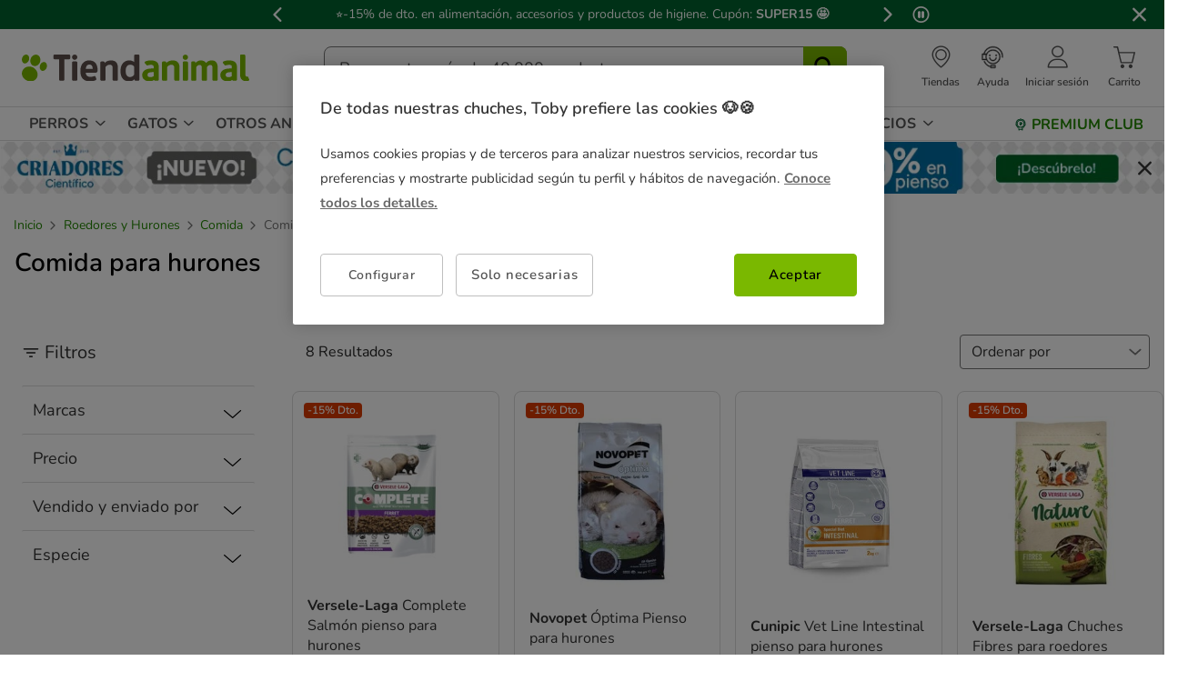

--- FILE ---
content_type: text/html;charset=UTF-8
request_url: https://www.tiendanimal.es/roedores-y-hurones/comida/comida-para-hurones/
body_size: 38535
content:
<!DOCTYPE html>
<html lang="es">
<head>


        <script>
        window.gtmPageData = JSON.parse(`{"login":"no","customerType":"guest user","pageType":"Category","customerNetworkType":"public","Balancers":[]}`);
        window.dataLayer = (typeof window.dataLayer !== 'undefined') ? window.dataLayer : [];
        window.dataLayer.push(Object.assign({}, window.gtmPageData));

        
    </script>
    <script>
        <!-- Google Tag Manager -->
            (function(w,d,s,l,i){w[l]=w[l]||[];w[l].push({'gtm.start':
                    new Date().getTime(),event:'gtm.js'});var f=d.getElementsByTagName(s)[0],
                j=d.createElement(s),dl=l!='dataLayer'?'&l='+l:'';j.async=true;j.src=
                'https://www.googletagmanager.com/gtm.js?id='+i+dl;f.parentNode.insertBefore(j,f);
            })(window,document,'script','dataLayer','GTM-MRHJ53');
        <!-- End Google Tag Manager -->
    </script>

<!--[if gt IE 9]><!-->
<script>//common/scripts.isml</script>
<script defer type="text/javascript" src="/on/demandware.static/Sites-TiendanimalES-Site/-/default/v1768393829572/js/main.js"></script>

    <script defer type="text/javascript" src="/on/demandware.static/Sites-TiendanimalES-Site/-/default/v1768393829572/js/search.js"
        
        >
    </script>

<!--<![endif]-->
<script src="/on/demandware.static/Sites-TiendanimalES-Site/-/default/v1768393829572/js/calcTime.js" defer></script>

<meta charset=UTF-8>

<meta http-equiv="x-ua-compatible" content="ie=edge">

<meta name="viewport" content="width=device-width, initial-scale=1">



  <title>Comida para hurones</title>


<meta name="description" content="En la dieta diaria de un hur&oacute;n son importantes, adem&aacute;s, un contenido graso adecuado y la presencia de taurina, un amino&aacute;cido esencial."/>
<meta name="keywords" content="Tiendanimal"/>



    
    
        <meta name="robots" content="index, follow" />
        












    
    <script src="/on/demandware.static/Sites-TiendanimalES-Site/-/default/v1768393829572/js/smartbanner.js" defer></script>
    <link rel="stylesheet" href="/on/demandware.static/Sites-TiendanimalES-Site/-/default/v1768393829572/css/smartbanner.css" type="text/css" media="screen" />

    
    

    
    <meta name="smartbanner:api" content="true" />
    <meta name="smartbanner:enabled-platforms" content="android, ios"/>
    <meta name="smartbanner:custom-design-modifier" content="android" />
    <meta name="smartbanner:disable-positioning" content="true" />
    <meta name="smartbanner:icon-apple" content="/on/demandware.static/Sites-TiendanimalES-Site/-/default/dwfc799ee9/images/tiendanimal-logo-app.svg" />
    <meta name="smartbanner:icon-google" content="/on/demandware.static/Sites-TiendanimalES-Site/-/default/dwfc799ee9/images/tiendanimal-logo-app.svg" />
    <meta name="smartbanner:close-label" content="Cerrar"/>
    <meta name="smartbanner:title" content="APP Tiendanimal" />
    <meta name="smartbanner:author" content="Compra f&aacute;cil y r&aacute;pido, siempre al mejor precio." />
    <meta name="smartbanner:button" content="Descargar" />
    <meta name="smartbanner:button-url-apple" content="https://abr.ge/gdq33g"/>
    <meta name="smartbanner:button-url-google" content="https://abr.ge/gdq33g"/>



<link rel="icon" type="image/png" href="/on/demandware.static/Sites-TiendanimalES-Site/-/default/dw75dabc87/images/favicons/favicon-196x196.png" sizes="196x196" />
<link rel="icon" type="image/png" href="/on/demandware.static/Sites-TiendanimalES-Site/-/default/dw2a4af0e3/images/favicons/favicon-96x96.png" sizes="96x96" />
<link rel="icon" type="image/png" href="/on/demandware.static/Sites-TiendanimalES-Site/-/default/dwc6474820/images/favicons/favicon-32x32.png" sizes="32x32" />
<link rel="icon" type="image/png" href="/on/demandware.static/Sites-TiendanimalES-Site/-/default/dw325944d4/images/favicons/favicon-16x16.png" sizes="16x16" />
<link rel="icon" type="image/png" href="/on/demandware.static/Sites-TiendanimalES-Site/-/default/dw13b92b90/images/favicons/favicon-128.png" sizes="128x128" />

<link rel="stylesheet" href="/on/demandware.static/Sites-TiendanimalES-Site/-/default/v1768393829572/css/global.css" />


    <link rel="stylesheet" href="/on/demandware.static/Sites-TiendanimalES-Site/-/default/v1768393829572/css/search.css"  />

    <link rel="stylesheet" href="/on/demandware.static/Sites-TiendanimalES-Site/-/default/v1768393829572/css/newsletterSubscribe.css"  />




<link rel="alternate" hreflang="es-es" href="https://www.tiendanimal.es/roedores-y-hurones/comida/comida-para-hurones/" />

<link rel="alternate" hreflang="pt-pt" href="https://www.tiendanimal.pt/roedores-e-furoes/comida/comida-para-furoes/" />



<script>
    /**
     * Replace gallery images with placeholder on error
     */
    function onImageLoadError(e){
        const defaultImg = "/on/demandware.static/Sites-TiendanimalES-Site/-/default/dwd0bf86b5/images/gallery-default.jpg";
        e.removeAttribute("onerror");
        e.src=defaultImg;
        if(e.hasAttribute('srcset')){
            e.removeAttribute("srcset");
            const parent = e.closest('picture');
            if(!parent)return;
            const sourceElements = parent.querySelectorAll('source');
            sourceElements.forEach(source => {
                source.remove();
            });
        }
    }
</script>

<!-- Start VWO Async SmartCode -->
<link rel="preconnect" href="https://dev.visualwebsiteoptimizer.com" />
<script type='text/javascript' id='vwoCode'>
window._vwo_code || (function() {
var account_id=960957,
version=2.1,
settings_tolerance=2000,
hide_element='body',
hide_element_style = 'opacity:0 !important;filter:alpha(opacity=0) !important;background:none !important;transition:none !important;',
/* DO NOT EDIT BELOW THIS LINE */
f=false,w=window,d=document,v=d.querySelector('#vwoCode'),cK='_vwo_'+account_id+'_settings',cc={};try{var c=JSON.parse(localStorage.getItem('_vwo_'+account_id+'_config'));cc=c&&typeof c==='object'?c:{}}catch(e){}var stT=cc.stT==='session'?w.sessionStorage:w.localStorage;code={nonce:v&&v.nonce,use_existing_jquery:function(){return typeof use_existing_jquery!=='undefined'?use_existing_jquery:undefined},library_tolerance:function(){return typeof library_tolerance!=='undefined'?library_tolerance:undefined},settings_tolerance:function(){return cc.sT||settings_tolerance},hide_element_style:function(){return'{'+(cc.hES||hide_element_style)+'}'},hide_element:function(){if(performance.getEntriesByName('first-contentful-paint')[0]){return''}return typeof cc.hE==='string'?cc.hE:hide_element},getVersion:function(){return version},finish:function(e){if(!f){f=true;var t=d.getElementById('_vis_opt_path_hides');if(t)t.parentNode.removeChild(t);if(e)(new Image).src='https://dev.visualwebsiteoptimizer.com/ee.gif?a='+account_id+e}},finished:function(){return f},addScript:function(e){var t=d.createElement('script');t.type='text/javascript';if(e.src){t.src=e.src}else{t.text=e.text}v&&t.setAttribute('nonce',v.nonce);d.getElementsByTagName('head')[0].appendChild(t)},load:function(e,t){var n=this.getSettings(),i=d.createElement('script'),r=this;t=t||{};if(n){i.textContent=n;d.getElementsByTagName('head')[0].appendChild(i);if(!w.VWO||VWO.caE){stT.removeItem(cK);r.load(e)}}else{var o=new XMLHttpRequest;o.open('GET',e,true);o.withCredentials=!t.dSC;o.responseType=t.responseType||'text';o.onload=function(){if(t.onloadCb){return t.onloadCb(o,e)}if(o.status===200||o.status===304){_vwo_code.addScript({text:o.responseText})}else{_vwo_code.finish('&e=loading_failure:'+e)}};o.onerror=function(){if(t.onerrorCb){return t.onerrorCb(e)}_vwo_code.finish('&e=loading_failure:'+e)};o.send()}},getSettings:function(){try{var e=stT.getItem(cK);if(!e){return}e=JSON.parse(e);if(Date.now()>e.e){stT.removeItem(cK);return}return e.s}catch(e){return}},init:function(){if(d.URL.indexOf('__vwo_disable__')>-1)return;var e=this.settings_tolerance();w._vwo_settings_timer=setTimeout(function(){_vwo_code.finish();stT.removeItem(cK)},e);var t;if(this.hide_element()!=='body'){t=d.createElement('style');var n=this.hide_element(),i=n?n+this.hide_element_style():'',r=d.getElementsByTagName('head')[0];t.setAttribute('id','_vis_opt_path_hides');v&&t.setAttribute('nonce',v.nonce);t.setAttribute('type','text/css');if(t.styleSheet)t.styleSheet.cssText=i;else t.appendChild(d.createTextNode(i));r.appendChild(t)}else{t=d.getElementsByTagName('head')[0];var i=d.createElement('div');i.style.cssText='z-index: 2147483647 !important;position: fixed !important;left: 0 !important;top: 0 !important;width: 100% !important;height: 100% !important;background: white !important;display: block !important;';i.setAttribute('id','_vis_opt_path_hides');i.classList.add('_vis_hide_layer');t.parentNode.insertBefore(i,t.nextSibling)}var o=window._vis_opt_url||d.URL,s='https://dev.visualwebsiteoptimizer.com/j.php?a='+account_id+'&u='+encodeURIComponent(o)+'&vn='+version;if(w.location.search.indexOf('_vwo_xhr')!==-1){this.addScript({src:s})}else{this.load(s+'&x=true')}}};w._vwo_code=code;code.init();})();
</script>
<!-- End VWO Async SmartCode -->




<script>
(function() {
    URL_MODAL_SUCCESS="https://www.tiendanimal.es/on/demandware.store/Sites-TiendanimalES-Site/default/Account-Success";
})();
</script>

<!-- Marketing Cloud Analytics -->
<script type="text/javascript" src="//7331155.collect.igodigital.com/collect.js"></script>
<!-- End Marketing Cloud Analytics -->


<link rel="canonical" href="/roedores-y-hurones/comida/comida-para-hurones/"/>

<script type="text/javascript">//<!--
/* <![CDATA[ (head-active_data.js) */
var dw = (window.dw || {});
dw.ac = {
    _analytics: null,
    _events: [],
    _category: "",
    _searchData: "",
    _anact: "",
    _anact_nohit_tag: "",
    _analytics_enabled: "true",
    _timeZone: "Europe/Madrid",
    _capture: function(configs) {
        if (Object.prototype.toString.call(configs) === "[object Array]") {
            configs.forEach(captureObject);
            return;
        }
        dw.ac._events.push(configs);
    },
	capture: function() { 
		dw.ac._capture(arguments);
		// send to CQ as well:
		if (window.CQuotient) {
			window.CQuotient.trackEventsFromAC(arguments);
		}
	},
    EV_PRD_SEARCHHIT: "searchhit",
    EV_PRD_DETAIL: "detail",
    EV_PRD_RECOMMENDATION: "recommendation",
    EV_PRD_SETPRODUCT: "setproduct",
    applyContext: function(context) {
        if (typeof context === "object" && context.hasOwnProperty("category")) {
        	dw.ac._category = context.category;
        }
        if (typeof context === "object" && context.hasOwnProperty("searchData")) {
        	dw.ac._searchData = context.searchData;
        }
    },
    setDWAnalytics: function(analytics) {
        dw.ac._analytics = analytics;
    },
    eventsIsEmpty: function() {
        return 0 == dw.ac._events.length;
    }
};
/* ]]> */
// -->
</script>
<script type="text/javascript">//<!--
/* <![CDATA[ (head-cquotient.js) */
var CQuotient = window.CQuotient = {};
CQuotient.clientId = 'bdlq-TiendanimalES';
CQuotient.realm = 'BDLQ';
CQuotient.siteId = 'TiendanimalES';
CQuotient.instanceType = 'prd';
CQuotient.locale = 'default';
CQuotient.fbPixelId = '__UNKNOWN__';
CQuotient.activities = [];
CQuotient.cqcid='';
CQuotient.cquid='';
CQuotient.cqeid='';
CQuotient.cqlid='';
CQuotient.apiHost='api.cquotient.com';
/* Turn this on to test against Staging Einstein */
/* CQuotient.useTest= true; */
CQuotient.useTest = ('true' === 'false');
CQuotient.initFromCookies = function () {
	var ca = document.cookie.split(';');
	for(var i=0;i < ca.length;i++) {
	  var c = ca[i];
	  while (c.charAt(0)==' ') c = c.substring(1,c.length);
	  if (c.indexOf('cqcid=') == 0) {
		CQuotient.cqcid=c.substring('cqcid='.length,c.length);
	  } else if (c.indexOf('cquid=') == 0) {
		  var value = c.substring('cquid='.length,c.length);
		  if (value) {
		  	var split_value = value.split("|", 3);
		  	if (split_value.length > 0) {
			  CQuotient.cquid=split_value[0];
		  	}
		  	if (split_value.length > 1) {
			  CQuotient.cqeid=split_value[1];
		  	}
		  	if (split_value.length > 2) {
			  CQuotient.cqlid=split_value[2];
		  	}
		  }
	  }
	}
}
CQuotient.getCQCookieId = function () {
	if(window.CQuotient.cqcid == '')
		window.CQuotient.initFromCookies();
	return window.CQuotient.cqcid;
};
CQuotient.getCQUserId = function () {
	if(window.CQuotient.cquid == '')
		window.CQuotient.initFromCookies();
	return window.CQuotient.cquid;
};
CQuotient.getCQHashedEmail = function () {
	if(window.CQuotient.cqeid == '')
		window.CQuotient.initFromCookies();
	return window.CQuotient.cqeid;
};
CQuotient.getCQHashedLogin = function () {
	if(window.CQuotient.cqlid == '')
		window.CQuotient.initFromCookies();
	return window.CQuotient.cqlid;
};
CQuotient.trackEventsFromAC = function (/* Object or Array */ events) {
try {
	if (Object.prototype.toString.call(events) === "[object Array]") {
		events.forEach(_trackASingleCQEvent);
	} else {
		CQuotient._trackASingleCQEvent(events);
	}
} catch(err) {}
};
CQuotient._trackASingleCQEvent = function ( /* Object */ event) {
	if (event && event.id) {
		if (event.type === dw.ac.EV_PRD_DETAIL) {
			CQuotient.trackViewProduct( {id:'', alt_id: event.id, type: 'raw_sku'} );
		} // not handling the other dw.ac.* events currently
	}
};
CQuotient.trackViewProduct = function(/* Object */ cqParamData){
	var cq_params = {};
	cq_params.cookieId = CQuotient.getCQCookieId();
	cq_params.userId = CQuotient.getCQUserId();
	cq_params.emailId = CQuotient.getCQHashedEmail();
	cq_params.loginId = CQuotient.getCQHashedLogin();
	cq_params.product = cqParamData.product;
	cq_params.realm = cqParamData.realm;
	cq_params.siteId = cqParamData.siteId;
	cq_params.instanceType = cqParamData.instanceType;
	cq_params.locale = CQuotient.locale;
	
	if(CQuotient.sendActivity) {
		CQuotient.sendActivity(CQuotient.clientId, 'viewProduct', cq_params);
	} else {
		CQuotient.activities.push({activityType: 'viewProduct', parameters: cq_params});
	}
};
/* ]]> */
// -->
</script>


    <script type="application/ld+json">
        {"@context":"http://schema.org/","@type":"ItemList","itemListElement":[{"@type":"ListItem","position":1,"url":"https://www.tiendanimal.es/versele-laga-complete-salmon-pienso-para-hurones/VEC461316_M.html"},{"@type":"ListItem","position":2,"url":"https://www.tiendanimal.es/novopet-optima-pienso-para-hurones/NOV860023_M.html"},{"@type":"ListItem","position":3,"url":"https://www.tiendanimal.es/cunipic-vet-line-intestinal-pienso-para-hurones/CUNVETFI_M.html"},{"@type":"ListItem","position":4,"url":"https://www.tiendanimal.es/versele-laga-chuches-fibres-para-roedores/VEN462048_M.html"},{"@type":"ListItem","position":5,"url":"https://www.tiendanimal.es/cunipic-adult-pienso-para-hurones/CUNHUAD2_M.html"},{"@type":"ListItem","position":6,"url":"https://www.tiendanimal.es/cunipic-baby-pienso-para-hurones/CUNHUBA6_M.html"},{"@type":"ListItem","position":7,"url":"https://www.tiendanimal.es/novopet-pienso-para-hurones-/NOV40891_M.html"},{"@type":"ListItem","position":8,"url":"https://www.tiendanimal.es/mixtura-para-hurones/MRK000003861_M.html"}]}
    </script>


    <script type="application/ld+json">
        {"@context":"https://schema.org","@type":"BreadcrumbList","itemListElement":[{"@type":"ListItem","position":"0","item":{"@id":"https://www.tiendanimal.es/roedores-y-hurones/","name":"Roedores y Hurones"}},{"@type":"ListItem","position":"1","item":{"@id":"https://www.tiendanimal.es/roedores-y-hurones/comida/","name":"Comida"}}]}
    </script>

	
















    <script>
        (function () {
        // Create a script tag for loading the library
        const grafanaScriptElements = document.createElement("script");

        // Initialize the Web-SDK at the onLoad event of the script tag above so it will be called when the library is loaded.
        grafanaScriptElements.onload = () => {
            window.GrafanaFaroWebSdk.initializeFaro({
            // Mandatory, the URL of the Grafana Cloud collector with embedded application key.
            url: "https://faro-collector-prod-eu-west-2.grafana.net/collect/8128a4db6a168b26aebae775659cfff1",

            // Mandatory, the identification label(s) of your application
            app: {
                name: "Kiwoko PT Prod",
                version: "1.0.0",
            },
            
            









user: {
    email: "false",
    attributes: {
        isUserAuthenticated: "false",
        isUserExternallyAuthenticated: "false",
        dwsid: "tBgxssF8VlhQxfpgPQTK5EIz6Kyg9mQAhmKU-5SC-bA9RaxboJJ5FTcCOven0d-8Z72Ky9q0OK5IgkFrK1uPjQ==",
        customerNo: "false",
        customerId: "abH1gDr7wD4LKXSirY4mEdsCTN",
        loyaltyLevelId: "false",
        isLoyaltyUser: "false",
    }
},


            
                sessionTracking: {
                    samplingRate: 0.1
                },
            

            });

            setTimeout(() => {
                if (window.faro) {
                    window.dispatchEvent(new CustomEvent('faroReady'));
                }
            }, 0);
        };

        // Set the source of the script tag to the CDN
        grafanaScriptElements.src =
            "https://unpkg.com/@grafana/faro-web-sdk@^2.0.2/dist/bundle/faro-web-sdk.iife.js";

        // Append the script tag to the head of the HTML page
        document.head.appendChild(grafanaScriptElements);
        })();
    </script>






</head>
<body>

<!--Google Tag Manager (noscript) -->
<noscript><iframe src="https://www.googletagmanager.com/ns.html?id=GTM-MRHJ53" height="0" width="0"
style="display:none;visibility:hidden"></iframe></noscript>
<!--EndGoogle Tag Manager (noscript) -->




    
 

<input type="hidden" id="mcIncludeTrackingLink" value="true"/>
<input type="hidden" id="marketingID" value="7331155"/>
<div class="page" data-action="Search-Show" data-querystring="cgid=TA_706_C" data-page-behaviour="is-web-behaviour" data-iso-country-code="ES">

<a href="#maincontent" class="skip" aria-label="Ir al contenido principal">Ir al contenido principal</a>
<a href="#footercontent" class="skip" aria-label="Ir al footer">Ir al footer</a>






    
        
        
            
	 


	
    
    
        


<section 
  class="isk-hello-bar js-gtm-banner js-hello-bar" 
  data-afi="isk-hello-bar" 
  data-hello-bar-length="3" 
  data-gtm-location-id="header-banner"
  aria-label="Mensajes promocionales" 
  role="banner"
  >

  <div class="isk-hello-bar__wrapper">
    
    <button 
      type="button" 
      class="isk-hello-bar__button isk-hello-bar__arrow isk-hello-bar__arrow-left js-hello-bar-arrow" 
      data-hello-bar-arrow-direction="-1" 
      aria-label="Mensaje anterior" 
      tabindex="-1"
    >
      <span class="isk-hello-bar__button-icon isk-icon nav-right-line" aria-hidden="true"></span>
    </button>
    

    <div class="isk-hello-bar__container">
    
        
        
        

        
        
        
        
        
        <div 
          class="isk-hello-bar__message js-hello-bar-message " 
          data-hello-bar-index="0"
        >
          
            
              <a 
                href="https://www.tiendanimal.es/ofertas/" 
                tabindex="0" 
                class="isk-hello-bar__link js-gtm-banner-item js-hello-bar-message-focus"
                data-gtm-promotion-id="banner-header-2al30"
                data-gtm-promotion-name="Descubre todas las ofertas"
                data-gtm-creative-slot="1"
                data-gtm-creative-name="banner-header"
              >
                
<span class="is-read-only">1 de 3, mensaje,</span>


    
    
    
    
        
            <span class="isk-hello-bar__message-normal">
                &#11088;-15% de dto. en alimentación, accesorios y productos de higiene. Cupón: 
            </span>
        
    

    
    
    
    
        
            <span class="isk-hello-bar__message-bold">
                SUPER15 &#129321;
            </span>
        
    

              </a>
            
          
        </div>
    
        
        
        

        
        
        
        
        
        <div 
          class="isk-hello-bar__message js-hello-bar-message is-hide" 
          data-hello-bar-index="1"
        >
          
            
              <a 
                href="https://www.tiendanimal.es/mi-cuenta" 
                tabindex="0" 
                class="isk-hello-bar__link js-gtm-banner-item js-hello-bar-message-focus"
                data-gtm-promotion-id="banner-header-1"
                data-gtm-promotion-name="banner-header"
                data-gtm-creative-slot="1"
                data-gtm-creative-name="banner-header"
              >
                
<span class="is-read-only">2 de 3, mensaje,</span>


    
    
    
    
        
            <span>C&C gratis &#127873; |Envío gratis desde 49€ domicilio &#128666;|Repetir tu pedido</span>
        
    

              </a>
            
          
        </div>
    
        
        
        

        
        
        
        
        
        <div 
          class="isk-hello-bar__message js-hello-bar-message is-hide" 
          data-hello-bar-index="2"
        >
          
            
              <a 
                href="https://www.tiendanimal.es/mi-cuenta/historial-pedidos" 
                tabindex="0" 
                class="isk-hello-bar__link js-gtm-banner-item js-hello-bar-message-focus"
                data-gtm-promotion-id="banner-header-mispedidos"
                data-gtm-promotion-name="MisPedidos"
                data-gtm-creative-slot="3"
                data-gtm-creative-name="banner-header"
              >
                
<span class="is-read-only">3 de 3, mensaje,</span>


    
    
    
    
        
            <span class="isk-hello-bar__message-normal">
                🚚 Haz el seguimiento del envío de tus pedidos desde tu cuenta🙍‍♂
            </span>
        
    

              </a>
            
          
        </div>
    

    </div>
    
    <button 
      type="button" 
      class="isk-hello-bar__button isk-hello-bar__arrow isk-hello-bar__arrow-right js-hello-bar-arrow" 
      data-hello-bar-arrow-direction="1" 
      aria-label="Mensaje siguiente" 
      tabindex="-1"
    >
      <span class="isk-hello-bar__button-icon isk-icon nav-left-line" aria-hidden="true"></span>
    </button>
    

  </div>

  <div class="isk-hello-bar__controls">
    
    <button 
      type="button" 
      class="isk-hello-bar__button isk-hello-bar__player isk-hello-bar__player-pause js-hello-bar-pause" 
      aria-label="Pausar cambio autom&aacute;tico de mensajes"
      tabindex="0"
    >
      <span class="isk-hello-bar__button-icon isk-icon nav-pause" aria-hidden="true"></span>
    </button>
    <button 
      type="button" 
      class="isk-hello-bar__button isk-hello-bar__player isk-hello-bar__player-play js-hello-bar-play is-hide" 
      aria-label="Reanudar cambio autom&aacute;tico de mensajes"
      tabindex="0"
    >
      <span class="isk-hello-bar__button-icon isk-icon nav-play" aria-hidden="true"></span>
    </button>
    
    <button 
      type="button" 
      class="isk-hello-bar__button isk-hello-bar__close js-hello-bar-close" 
      aria-label="Cerrar banner promocional"
    >
      <span class="isk-hello-bar__button-icon isk-icon basic-cross-line" aria-hidden="true"></span>
    </button>
  </div>

</section>
  
    
 
	
        
    

<header class="page-header js-page-header is-sticky">	
	<nav class="navbar-navigation js-navbar-navigation" role="navigation">
		<div class="header__container js-header-container"> 
			<div class="navbar-header">
						<div class="container-left">
							<button class="header-icon__item navbar-toggler d-desktop-none isk-icon basic-menu" type="button"
								aria-controls="sg-navbar-collapse" aria-expanded="false"
								aria-label="Toggle navigation">
							</button>
							 <div class="navbar-header__brand is-touch">
								<a class="header-icon__link logo-home" href="/"
									title="Tiendanimal"> 
									<img class="container-left__img"
									    sizes="(max-width: 1023px) 180px,(min-width: 1023px) 250px"
										 alt="Tiendanimal"
										 src="/on/demandware.static/Sites-TiendanimalES-Site/-/default/dwc492ba4e/images/logo/logotiendanimal.svg"/>
								</a>
							</div>							
						</div>
						<div class="container-center">
							<div class="navbar-header__brand d-md-none">
								<a class="header-icon__link logo-home" href="/"
									title="Tiendanimal"> 
									<img class="navbar-header__brand__img"
									width="159" height="18" loading="lazy"
									src="/on/demandware.static/Sites-TiendanimalES-Site/-/default/dwbde2c064/images/logo/tiendanimal-mobile.svg"
									alt="Tiendanimal" />
								</a>
							</div>
							<div class="search d-none d-md-block js-desktop-search">
								<div class="site-search">
        <form role="search"
          class="site-search__container js-site-search-container"
          action="/buscador"
          method="get"
          id="searchForm"
          name="simpleSearch">
                <input class="site-search__content search-field js-search-field"
                type="search"
                name="q"
                value=''
                minlength=3
                placeholder="Busca entre m&aacute;s de 40.000 productos"
                role="combobox"
                aria-describedby="search-assistive-text"
                aria-haspopup="listbox"
                aria-owns="search-results"
                aria-expanded="false"
                aria-autocomplete="list"
                aria-activedescendant=''
                aria-controls="search-results"
                aria-label="Busca tus marcas y productos" required/>
                <button type="reset"
                        name="reset-button"
                        class="reset-button isk-typography is-heading is-medium reset-button-inside-search d-none js-reset-button"
                        aria-label="Borrar el texto de b&uacute;squeda">
                        <span class="isk-icon basic-cross-line" />
                </button>
                <button type="submit" name="search-button"
                        tabindex="0"
                        class="site-search__button isk-icon basic-search-line js-search-button"
                        aria-label="Buscar"></button>
                <input type="hidden" value="default" name="lang"/>
                <div class="suggestions-wrapper js-suggestions-wrapper" data-url="/on/demandware.store/Sites-TiendanimalES-Site/default/SearchServices-GetSuggestions?q="></div>
        </form>
</div>

							</div>
						</div>
						<div class="main-icons container-right">
						    <div class="header-icon d-none d-md-block">
							
    
    <div class="content-asset"><!-- dwMarker="content" dwContentID="380458ee4a75beba0356a5a543" -->
        <style type="text/css">
 @media only screen and (max-width: 767px) {
        .header-icon.is-mobile {
            display: block;
        }
    }
 @media only screen and (min-width: 768px) {
        .header-icon.is-mobile {
            display: none;
        }
    }
</style>
<div class="header-icon d-none d-md-block">
	<a class="header-icon__link has-description"  href="https://tiendas.tiendanimal.es/" aria-label="Ver Tiendas disponibles">
		<i class="header-icon__item isk-icon basic-localization-line"></i>
			<span class="header-icon__description d-none d-desktop-block">Tiendas</span>
         </a>
</div>
<div class="header-icon is-mobile">
		<a class="header-icon__link" href="https://tiendas.tiendanimal.es/" aria-label="Ver Tiendas disponibles">
					<i class="header-icon__item isk-icon basic-localization-line"></i></a>
							</div>
    </div> <!-- End content-asset -->



							</div>
							<div class="header-icon d-none d-md-block is-md">
								<a class="header-icon__link has-description has-image" href="/contacto">
									<img class="header-icon__img is-atc-icon" width="28" height="28"
									src="/on/demandware.static/Sites-TiendanimalES-Site/-/default/dwe2d9ad3c/images/header/comunication-atc-icon-line.svg"
									alt="Tiendanimal" />
									<span class="header-icon__description d-none d-desktop-block">Ayuda</span>
								</a>
							</div>
							<div class="header-icon is-mobile">
							
    
    <div class="content-asset"><!-- dwMarker="content" dwContentID="380458ee4a75beba0356a5a543" -->
        <style type="text/css">
 @media only screen and (max-width: 767px) {
        .header-icon.is-mobile {
            display: block;
        }
    }
 @media only screen and (min-width: 768px) {
        .header-icon.is-mobile {
            display: none;
        }
    }
</style>
<div class="header-icon d-none d-md-block">
	<a class="header-icon__link has-description"  href="https://tiendas.tiendanimal.es/" aria-label="Ver Tiendas disponibles">
		<i class="header-icon__item isk-icon basic-localization-line"></i>
			<span class="header-icon__description d-none d-desktop-block">Tiendas</span>
         </a>
</div>
<div class="header-icon is-mobile">
		<a class="header-icon__link" href="https://tiendas.tiendanimal.es/" aria-label="Ver Tiendas disponibles">
					<i class="header-icon__item isk-icon basic-localization-line"></i></a>
							</div>
    </div> <!-- End content-asset -->



							</div>
							<div class="header-icon main-icon account d-none is-md is-account"> 
								
    <div class="user nav-item d-none d-desktop-block">
        <a href="https://www.tiendanimal.es/login?isAjax=true"
           role="button" aria-label="Entrar en Mi Cuenta"
           class="header-icon__link has-description popup-login">
            <i class="header-icon__item isk-icon basic-user-02" aria-hidden="true"></i>
            <span class="header-icon__description d-none d-desktop-block">Iniciar sesi&oacute;n</span>
        </a>
    </div>
    <div class="user nav-item d-desktop-none">
        <a href="https://www.tiendanimal.es/login" role="button"
            aria-label="Entrar en Mi Cuenta"
            class="header-icon__link mobile-login">
            <i class="header-icon__item isk-icon basic-user-02" aria-hidden="true"></i>
        </a>

    </div>

    <div class="popover login-modal" data-baseurl="https://www.tiendanimal.es/on/demandware.static/Sites-TiendanimalES-Site/-/default/v1768393829572">
        <div class="popover-backdrop"></div>
    </div>



    <div class="user-mob d-none">
        <ul class="nav user-mob__button" role="menu" aria-label="Men&uacute; Mi Cuenta"
            aria-hidden="true">
            <li class="nav-item" role="presentation">
                    <a href="https://www.tiendanimal.es/login"
                    class="user-mob__login-button isk-button is-extra isk-typography is-body is-medium-regular"
                    role="menuitem" tabindex="-1">Inicia sesi&oacute;n /
                    registrate
                    </a>
            </li>
        </ul>
        <ul class="nav user-mob__button" role="menu" aria-label="Men&uacute; Mi Cuenta"
            aria-hidden="true">
        </ul>
    </div>




    
    


							</div>
							<div class="main-icon minicart is-md"
								data-action-url="/on/demandware.store/Sites-TiendanimalES-Site/default/Cart-MiniCartShow">
								<div class="minicart-total">
    <a class="header-icon__link has-description has-image minicart-link js-minicart-link" 
        href="https://www.tiendanimal.es/shopping-cart" 
        title="Carrito 0 Productos" 
        aria-label="Carrito 0 Productos"
        aria-haspopup="true">
        <div class="minicart__container">
            <img class="header-icon__img is-minicart" width="28" height="28"
                src="/on/demandware.static/Sites-TiendanimalES-Site/-/default/dw85624335/images/header/cart-shopping-cart-line.svg"
                alt="Tiendanimal" />
            <span class="minicart-quantity hide">
                0
            </span>
        </div>
        <span class="header-icon__description d-none d-desktop-block">Carrito</span>   
    </a>
</div>




							</div>
						</div>
			</div>
		</div>
		<div class="main-menu navbar-toggleable-sm menu-toggleable-left multilevel-dropdown js-main-menu" id="sg-navbar-collapse">
			<div class="container">
				<div class="row">
					<div class="menu-container heading">
						<div class="close-menu clearfix d-desktop-none">
							<div class="menu-container__back pull-left js-menu-container-back">
								<button role="button"
									aria-label="Men&uacute; anterior"
									class="isk-typography is-body is-medium-regular close-button-content">
									<span class="close-button-content__icon is-left isk-icon nav-right-line"></span>
									<label
										class="isk-typography is-body is-medium-regular close-action__text">Volver</label>
								</button>
							</div>
							<div class="close-action">

								<div class="inverse pull-right button-label js-close-button">

									<button class="close-button-content" role="button"
										aria-label="Cerrar Men&uacute;">
										<label
											class="isk-typography is-body is-medium-regular close-action__text">Cerrar</label>
										<span class="close-button-content__icon isk-icon basic-cross-line" />
									</button>
								</div>
							</div>
						</div>
						
    
    <div class="content-asset"><!-- dwMarker="content" dwContentID="d1b1d3353bd75abf2b17b69a0b" -->
        <ul class="megamenu">
    <!-- N1 Perros -->
    <li class="mega-toggle is-primary js-megamenu-hover js-mega-toggle" data-category="TA_1_C">
        <div class="mega-toggle__content-hover js-primary-hover js-has-two-small-columns">
            <div class="mega-toggle__content-hover__background">
                <div class="mega-title is-primary is-level-1"><a class="mega-link is-primary mega-link-level0 is-link-desktop" href="https://www.tiendanimal.es/perros/" title="Perros">Perros</a>

                </div>
            </div>
        </div>
        <div class="animated fadeIn megamenu__content js-megamenu-content">
            <ul class="megamenu__item is-level-2 p-desktop-0 rowlike">
                <li class="d-desktop-none megamenu__item__subheader">
                    <span class="megamenu__mobile__title">Perros</span> <a class="megamenu__mobile__show-more" href="https://www.tiendanimal.es/perros/" title="Ver todo">Ver todo</a>

                </li>

                <!--N2 Ofertas -->
                <li class="megamenu__item__child is-level-2 is-last-child"><a class="megamenu__item__featured-link" style="color:#EC6533" href="https://www.tiendanimal.es/ofertas/ofertas-para-perros/" title="Ofertas"><strong>💰Ofertas</strong></a>

                </li>

                <!-- N2 Pienso para perros -->
                <li class="mega-toggle is-secondary is-one-column p-desktop-0 js-mega-toggle js-secondary-hover">
                    <div class="mega-title"><a class="mega-link mega-link-level0 is-link-desktop" href="https://www.tiendanimal.es/perros/pienso-para-perros/" title="Pienso para perros">Pienso para perros</a>

                    </div>
                    <ul class="megamenu__item is-level-3 p-desktop-0 rowlike">
                        <li class="d-desktop-none megamenu__item__subheader">
                            <span class="megamenu__mobile__title">Pienso para perros</span> <a class="megamenu__mobile__show-more" href="https://www.tiendanimal.es/perros/pienso-para-perros/" title="Ver todo">Ver todo</a>

                        </li>
                        <!-- N3 Top Marcas -->
                        <li class="mega-toggle p-desktop-0 is-not-link js-mega-toggle is-secondary js-secondary-hover js-has-two-small-columns">
                            <div class="mega-title">
                                <span class="mega-link is-not-link" title="Top Marcas">Top marcas</span>
                            </div>
                            <!-- N4 Top Marcas content -->
                            <ul class="megamenu__item is-level-4 is-flex-2 mega-fixed">
                                <li class="d-desktop-none megamenu__item__subheader">
                                    <span class="megamenu__mobile__title">Top marcas</span>
                                </li>
                                <li class="megamenu__item__child is-level-4"><a class="megamenu__item__link is-level-4" href="https://www.tiendanimal.es/marcas/criadores/perro/pienso/" title="Criadores">Criadores</a>

                                </li>
                                <li class="megamenu__item__child is-level-4"><a class="megamenu__item__link is-level-4" href="https://www.tiendanimal.es/marcas/royal-canin/perro/pienso/" title="Royal canin">Royal Canin</a>

                                </li>
                                <li class="megamenu__item__child is-level-4"><a class="megamenu__item__link is-level-4" href="https://www.tiendanimal.es/marcas/true-origins/perro/pienso/" title="True origins">True Origins</a>

                                </li>
                                <li class="megamenu__item__child is-level-4"><a class="megamenu__item__link is-level-4" href="https://www.tiendanimal.es/marcas/acana/perro/" title="Acana">Acana</a>

                                </li>
                                <li class="megamenu__item__child is-level-4"><a class="megamenu__item__link is-level-4" href="https://www.tiendanimal.es/marcas/salvaje/perro/pienso/" title="Salvaje">Salvaje</a>

                                </li>
                                <li class="megamenu__item__child is-level-4"><a class="megamenu__item__link is-level-4" href="https://www.tiendanimal.es/marcas/taste-of-the-wild/perro/pienso/" title="Taste of the wild">Taste of the Wild</a>

                                </li>
                                <li class="megamenu__item__child is-level-4"><a class="megamenu__item__link is-level-4" href="https://www.tiendanimal.es/marcas/advance/perro/pienso/" title="Advance">Advance</a>

                                </li>
                                <li class="megamenu__item__child is-level-4"><a class="megamenu__item__link is-level-4" href="https://www.tiendanimal.es/marcas/hills/hills-prescription-diet/perro/pienso/" title="Hill's prescription diet">Hill's Prescription Diet</a>

                                </li>
                                <li class="megamenu__item__child is-level-4"><a class="megamenu__item__link is-level-4" href="https://www.tiendanimal.es/marcas/hills/hills-science-plan/perro/pienso/" title="Hill's Science Plan">Hill's Science Plan</a>

                                </li>
                                <li class="megamenu__item__child is-level-4"><a class="megamenu__item__link is-level-4" href="https://www.tiendanimal.es/marcas/natura-diet/perro/pienso/" title="Natura diet">Natura Diet</a>

                                </li>
                                <li class="megamenu__item__child is-level-4"><a class="megamenu__item__link is-level-4" href="https://www.tiendanimal.es/marcas/lenda/perro/pienso/" title="Lenda">Lenda</a>

                                </li>
                                <li class="megamenu__item__child is-level-4"><a class="megamenu__item__link is-level-4" href="https://www.tiendanimal.es/marcas/eukanuba/perro/pienso/" title="Eukanuba">Eukanuba</a>

                                </li>
                                <li class="megamenu__item__child is-level-4"><a class="megamenu__item__link is-level-4" href="https://www.tiendanimal.es/marcas/pro-plan/perro/pienso/" title="Pro Plan">Pro Plan</a>

                                </li>
                                <li class="megamenu__item__child is-level-4"><a class="megamenu__item__link is-level-4" href="https://www.tiendanimal.es/marcas/libra/perro/" title="Libra">Libra</a>

                                </li>
                                <li class="megamenu__item__child is-level-4"><a class="megamenu__item__link is-level-4" href="https://www.tiendanimal.es/marcas/ownat/perro/pienso/" title="Ownat">Ownat</a>

                                </li>
                                <li class="megamenu__item__child is-level-4"><a class="megamenu__item__link is-level-4" href="https://www.tiendanimal.es/marcas/orijen/perro/" title="Orijen">Orijen</a>

                                </li>
                                <li class="megamenu__item__child is-level-4"><a href="https://www.tiendanimal.es/marcas/natures-variety/perro/pienso/" title="Nature's variety">Nature's Variety</a>

                                </li>
                                <li class="megamenu__item__child is-level-4"><a class="megamenu__item__link is-level-4" href="https://www.tiendanimal.es/marcas/dogxtreme/pienso/" title="Dogxtreme">Dogxtreme</a>

                                </li>
                                <li class="megamenu__item__child is-level-4"><a class="megamenu__item__link is-level-4" href="https://www.tiendanimal.es/marcas/summum/" title="Summum">Summum</a>

                                </li>
                                <li class="megamenu__item__child is-level-4"><a class="megamenu__item__link is-level-4" href="https://www.tiendanimal.es/marcas/optimanova/perro/" title="Optimanova">Optimanova</a>

                                </li>
                                <li class="megamenu__item__child is-level-4"><a class="megamenu__item__link is-level-4" href="https://www.tiendanimal.es/marcas/edgard-cooper/perro/pienso/" title="Edgard & Cooper">Edgard & Cooper</a>

                                </li>
                                <li class="megamenu__item__child is-level-4"><a class="megamenu__item__link is-level-4" href="https://www.tiendanimal.es/marcas/ultima/perro/pienso/" title="Ultima">Ultima</a>

                                </li>
                                <li class="megamenu__item__child is-level-4"><a class="megamenu__item__link is-level-4" href="https://www.tiendanimal.es/marcas/dog-chow/" title="Dog Chow">Dog Chow</a>

                                </li>
                                <li class="megamenu__item__child is-level-4"><a class="megamenu__item__link is-level-4" href="https://www.tiendanimal.es/marcas/brekkies/perro/" title="Brekkies">Brekkies</a>

                                </li>
                                <li class="megamenu__item__child is-level-4 show-more"><a class="megamenu__item__link is-level-4 is-last" href="https://www.tiendanimal.es/marcas-pienso-perros.html" title="Todas las marcas">Todas las marcas</a>

                                </li>
                            </ul>
                            <!-- End N4 Top Marcas content -->
                        </li>
                        <!-- End N3 Top Marcas -->
                        <!-- N3 Dietas Veterinarias -->
                        <li class="mega-toggle is-level-3 is-secondary is-last  p-desktop-0 is-not-link js-has-one-medium-column  js-mega-toggle">
                            <div class="mega-title"><a class="mega-link is-link-desktop" href="https://www.tiendanimal.es/perros/dietas-veterinarias/" title="Dietas veterinarias">Dietas veterinarias</a>

                            </div>
                            <ul class="megamenu__item is-level-4 mega-fixed">
                                <li class="d-desktop-none megamenu__item__subheader">
                                    <span class="megamenu__mobile__title">Dietas veterinarias</span>
                                </li>
                                <!-- N4 Marcas -->
                                <li class="mega-toggle p-desktop-0 js-mega-toggle">
                                    <div class="mega-title d-desktop-none">
                                        <span class="mega-link">Marcas</span>
                                    </div>
                                    <!-- Marcas content is N4 in desktop and N5 in mobile -->
                                    <ul class="megamenu__item last-item mega-fixed d-desktop-flex-c">
                                        <li class="megamenu__item__subheader is-desktop">
                                            <span class="megamenu__mobile__title">Marcas</span>
                                        </li>
                                        <li class="megamenu__item__child is-level-4 is-first"><a class="megamenu__item__link is-level-4" href="https://www.tiendanimal.es/marcas/royal-canin/veterinary-nutrition/perro/" title="Royal Canin Veterinary Diet">Royal Canin Veterinary</a>

                                        </li>
                                        <li class="megamenu__item__child is-level-4"><a class="megamenu__item__link is-level-4" href="https://www.tiendanimal.es/marcas/hills/hills-prescription-diet/perro/pienso/" title="Hill's Prescription Diet">Hill's Prescription Diet</a>

                                        </li>
                                        <li class="megamenu__item__child is-level-4"><a class="megamenu__item__link is-level-4" href="https://www.tiendanimal.es/marcas/criadores/dietetic/perro/pienso/" title="Criadores Dietetic">Criadores Dietetic</a>

                                        </li>
                                        <li class="megamenu__item__child is-level-4"><a class="megamenu__item__link is-level-4" href="https://www.tiendanimal.es/marcas/pro-plan/veterinary-diets/perro/pienso/" title="Pro Plan Veterinary Diets">Pro Plan Veterinary</a>

                                        </li>
                                        <li class="megamenu__item__child is-level-4"><a class="megamenu__item__link is-level-4" href="https://www.tiendanimal.es/marcas/advance/veterinary-diets/perro/" title="Advance Veterinary">Advance Veterinary</a>

                                        </li>
                                        <li class="megamenu__item__child is-level-4"><a class="megamenu__item__link is-level-4" href="https://www.tiendanimal.es/perros/pienso-para-perros/pienso-veterinario/" title="Todo pienso veterinario">Todo pienso veterinario </a>

                                        </li>
                                        <li class="megamenu__item__child is-level-4 show-more is-last-item"><a class="megamenu__item__link is-level-4 is-last" href="https://www.tiendanimal.es/marcas-pienso-perros.html" title="Todas las marcas">Todas las marcas</a>

                                        </li>
                                    </ul>
                                    <!-- End Marcas content is N4 in desktop and N5 in mobile -->
                                </li>
                                <!-- End N4 Marcas -->
                                <!-- N4 Cuidados específicos -->
                                <li class="mega-toggle p-desktop-0 js-mega-toggle">
                                    <div class="mega-title d-desktop-none">
                                        <span class="mega-link">Cuidados espec&iacute;ficos</span>
                                    </div>
                                    <!-- Cuidados específicos is N4 in desktop and N5 in mobile -->
                                    <ul class="megamenu__item last-item mega-fixed d-desktop-flex-c">
                                        <li class="megamenu__item__subheader is-desktop">
                                            <span class="megamenu__mobile__title">Cuidados espec&iacute;ficos</span>
                                        </li>
                                        <li class="megamenu__item__child is-level-4 is-first"><a href="https://www.tiendanimal.es/perros/pienso-para-perros/pienso-gastrointestinal/" title="Pienso gastrointestinal">Pienso gastrointestinal</a>

                                        </li>
                                        <li class="megamenu__item__child is-level-4"><a href="https://www.tiendanimal.es/perros/pienso-para-perros/pienso-hepatico/" title="Pienso hepático">Pienso hep&aacute;tico</a>

                                        </li>
                                        <li class="megamenu__item__child is-level-4"><a href="https://www.tiendanimal.es/perros/pienso-para-perros/pienso-renal/" title="Pienso renal">Pienso renal</a>

                                        </li>
                                        <li class="megamenu__item__child is-level-4"><a href="https://www.tiendanimal.es/perros/pienso-para-perros/pienso-urinario/" title="Pienso urinario">Pienso urinario</a>

                                        </li>
                                        <li class="megamenu__item__child is-level-4"><a href="https://www.tiendanimal.es/perros/pienso-para-perros/pienso-diabetes/" title="Pienso diabetes">Pienso diabetes</a>

                                        </li>
                                        <li class="megamenu__item__child is-level-4"><a href="https://www.tiendanimal.es/perros/pienso-para-perros/pienso-problemas-de-piel/" title="Pienso dermatológico">Pienso dermatol&oacute;gico</a>

                                        </li>
                                    </ul>
                                    <!-- End Cuidados específicos is N4 in desktop and N5 in mobile -->
                                </li>
                                <!-- End N4 Cuidados específicos -->
                            </ul>
                        </li>
                        <!-- End N3 Dietas Veterinarias -->
                        <!-- N3 Opciones nutricionales -->
                        <li class="mega-toggle is-level-3 is-secondary p-desktop-0 is-not-link js-has-one-small-column js-mega-toggle">
                            <div class="mega-title"><a class="mega-link is-link-desktop" href="https://www.tiendanimal.es/especial/opciones-nutricionales-perro/" title="Opciones nutricionales">Opciones nutricionales</a>

                            </div>
                            <!-- N4 Opciones nutricionales content -->
                            <ul class="megamenu__item is-level-4 mega-fixed d-desktop-flex-c">
                                <li class="d-desktop-none megamenu__item__subheader">
                                    <span class="megamenu__mobile__title">Opciones Nutricionales</span>
                                </li>
                                <li class="megamenu__item__child is-level-4"><a class="megamenu__item__link is-level-4" href="https://www.tiendanimal.es/perros/pienso-para-perros/pienso-light-esterilizado/" title="Pienso light/esterilizado">Pienso light/esterilizado</a>

                                </li>
                                <li class="megamenu__item__child is-level-4"><a class="megamenu__item__link is-level-4" href="https://www.tiendanimal.es/perros/pienso-para-perros/pienso-sin-cereales/" title="Pienso sin cereales">Pienso sin cereales</a>

                                </li>
                                <li class="megamenu__item__child is-level-4"><a class="megamenu__item__link is-level-4" href="https://www.tiendanimal.es/perros/pienso-para-perros/pienso-vegano-vegetariano/" title="Pienso vegano/vegetariano">Pienso vegano/vegetariano</a>

                                </li>
                                <li class="megamenu__item__child is-level-4"><a class="megamenu__item__link is-level-4" href="https://www.tiendanimal.es/perros/pienso-para-perros/pienso-hipoalergenico-para-perros/" title="Pienso hipoalergénico para perros">Pienso hipoalerg&eacute;nico para perros</a>

                                </li>
                                <li class="megamenu__item__child is-level-4"><a class="megamenu__item__link is-level-4" href="https://www.tiendanimal.es/perros/pienso-para-perros/pienso-natural-para-perros/" title="Pienso natural para perros">Pienso natural para perros</a>

                                </li>
                            </ul>
                            <!-- End N4 Opciones nutricionales content -->
                        </li>
                        <!-- End N3 Opciones nutricionales -->
                    </ul>
                </li>
                <!-- End N2 Pienso para perros -->
                <!-- N2 Comida húmeda para perros -->
                <li class="mega-toggle is-secondary is-one-column  p-desktop-0 js-mega-toggle">
                    <div class="mega-title"><a class="mega-link mega-link-level0 is-link-desktop" href="https://www.tiendanimal.es/perros/comida-humeda/">Comida h&uacute;meda para perros</a>

                    </div>
                    <ul class="megamenu__item is-level-3 p-desktop-0 mega-fixed mega-fixed">
                        <li class="d-desktop-none megamenu__item__subheader">
                            <span class="megamenu__mobile__title">Comida h&uacute;meda para perros</span> <a class="megamenu__mobile__show-more" href="https://www.tiendanimal.es/perros/comida-humeda/">Ver todo</a>

                        </li>
                        <!-- N3 Top Marcas -->
                        <li class="mega-toggle is-secondary p-desktop-0 is-not-link js-has-one-small-column js-mega-toggle">
                            <div class="mega-title">
                                <span class="mega-link is-not-link">Top marcas</span>
                            </div>
                            <!-- N4 Top Marcas content -->
                            <ul class="megamenu__item is-level-4 mega-fixed d-desktop-flex-c">
                                <li class="d-desktop-none megamenu__item__subheader">
                                    <span class="megamenu__mobile__title">Top Marcas</span>
                                </li>
                                <li class="megamenu__item__child is-level-4"><a class="megamenu__item__link is-level-4" href="https://www.tiendanimal.es/marcas/royal-canin/perro/comida-humeda/" title="Royal Canin">Royal canin</a>

                                </li>
                                <li class="megamenu__item__child is-level-4"><a class="megamenu__item__link is-level-4" href="https://www.tiendanimal.es/marcas/criadores/perro/comida-humeda/" title="Criadores">Criadores</a>

                                </li>
                                <li class="megamenu__item__child is-level-4"><a class="megamenu__item__link is-level-4" href="https://www.tiendanimal.es/marcas/true-origins/perro/comida-humeda/" title="True Origins">True Origins</a>

                                </li>
                                <li class="megamenu__item__child is-level-4"><a class="megamenu__item__link is-level-4" href="https://www.tiendanimal.es/marcas/hills/hills-prescription-diet/perro/comida-humeda/" title="Hill's Prescription Diet">Hill's Prescription Diet</a>

                                </li>
                                <li class="megamenu__item__child is-level-4"><a class="megamenu__item__link is-level-4" href="https://www.tiendanimal.es/marcas/hills/hills-science-plan/perro/comida-humeda/" title="Hill's Science Plan">Hill's Science Plan</a>

                                </li>
                                <li class="megamenu__item__child is-level-4"><a class="megamenu__item__link is-level-4" href="https://www.tiendanimal.es/marcas/taste-of-the-wild/perro/comida-humeda/" title="Taste of the wild">Taste of the Wild</a>

                                </li>
                                <li class="megamenu__item__child is-level-4"><a class="megamenu__item__link is-level-4" href="https://www.tiendanimal.es/marcas/salvaje/perro/comida-humeda/" title="Salvaje">Salvaje</a>

                                </li>
                                <li class="megamenu__item__child is-level-4"><a class="megamenu__item__link is-level-4" href="https://www.tiendanimal.es/marcas/milord/" title="Milord">Milord</a>

                                </li>
                                <li class="megamenu__item__child is-level-4"><a class="megamenu__item__link is-level-4" href="https://www.tiendanimal.es/marcas/lilys-kitchen/perro/comida-humeda/" title="Lily's Kitchen">Lily's Kitchen</a>

                                </li>
                                <li class="megamenu__item__child is-level-4"><a class="megamenu__item__link is-level-4" href="https://www.tiendanimal.es/marcas/edgard-cooper/perro/comida-humeda/" title="Edgard & Cooper">Edgard & Cooper</a>

                                </li>
                                <li class="megamenu__item__child is-level-4"><a class="megamenu__item__link is-level-4" href="https://www.tiendanimal.es/marcas/natures-variety/perro/comida-humeda/" title="Nature's variety">Nature's Variety</a>

                                </li>
                                <li class="megamenu__item__child is-level-4"><a class="megamenu__item__link is-level-4" href="https://www.tiendanimal.es/marcas/schesir/perro/comida-humeda/" title="Schesir">Schesir</a>

                                </li>
                                <li class="megamenu__item__child is-level-4"><a class="megamenu__item__link is-level-4" href="https://www.tiendanimal.es/marcas/dogxtreme/comida-humeda/" title="Dogxtreme">Dogxtreme</a>

                                </li>
                                <li class="megamenu__item__child is-level-4 show-more"><a class="megamenu__item__link is-level-4 is-last" href="https://www.tiendanimal.es/marcas-comida-humeda-perros.html" title="Todas las marcas">Todas las marcas</a>

                                </li>
                            </ul>
                            <!-- End N4 Top Marcas content -->
                        </li>
                        <!-- END N3 Top Marcas -->
                        <!-- N3 Dietas Veterinarias -->
                        <li class="mega-toggle is-level-3 is-secondary p-desktop-0 is-not-link js-mega-toggle js-has-one-small-column">
                            <div class="mega-title"><a class="mega-link is-link-desktop" href="https://www.tiendanimal.es/perros/dietas-veterinarias/" title="Dietas veterinarias">Dietas veterinarias</a>

                                </span>
                            </div>
                            <!-- N4 Dietas Veterinarias content -->
                            <ul class="megamenu__item is-level-4 mega-fixed d-desktop-flex-c">
                                <li class="d-desktop-none megamenu__item__subheader">
                                    <span class="megamenu__mobile__title">Dietas veterinarias</span>
                                </li>
                                <li class="megamenu__item__child is-level-4"><a class="megamenu__item__link is-level-4" href="https://www.tiendanimal.es/marcas/royal-canin/veterinary-nutrition/perro/" title="Royal canin">Royal Canin Veterinary</a>

                                </li>
                                <li class="megamenu__item__child is-level-4"><a class="megamenu__item__link is-level-4" href="https://www.tiendanimal.es/marcas/hills/hills-prescription-diet/perro/comida-humeda/" title="Hill's Prescription Diet">Hill's Prescription Diet</a>

                                </li>
                                <li class="megamenu__item__child is-level-4"><a class="megamenu__item__link is-level-4" href="https://www.tiendanimal.es/marcas/criadores/dietetic/perro/comida-humeda/" title="Criadores Dietetic">Criadores Dietetic</a>

                                </li>
                                <li class="megamenu__item__child is-level-4"><a class="megamenu__item__link is-level-4" href="https://www.tiendanimal.es/marcas/pro-plan/veterinary-diets/perro/comida-humeda/" title="Pro Plan Veterinary Diets">Pro Plan Veterinary</a>

                                </li>
                                <li class="megamenu__item__child is-level-4"><a class="megamenu__item__link is-level-4" href="https://www.tiendanimal.es/perros/comida-humeda/dietas-veterinarias/" title="Todo C. húmeda Veterinaria">Todo C. h&uacute;meda Veterinaria</a>

                                </li>
                                <li class="megamenu__item__child is-level-4 show-more"><a class="megamenu__item__link is-level-4 is-last" href="https://www.tiendanimal.es/marcas-comida-humeda-perros.html" title="Todas las marcas">Todas las marcas</a>

                                </li>
                            </ul>
                            <!-- End N4 Dietas Veterinarias content -->
                        </li>
                        <!-- N3 Opciones Nutricionales -->
                        <li class="mega-toggle is-level-3 is-secondary p-desktop-0 is-not-link js-mega-toggle js-has-one-small-column">
                            <div class="mega-title"><a class="mega-link is-link-desktop" href="https://www.tiendanimal.es/especial/opciones-nutricionales-perro/" title="Opciones Nutricionales">Opciones nutricionales</a>

                            </div>
                            <!-- N4 Opciones Nutricionales content -->
                            <ul class="megamenu__item is-level-4 mega-fixed d-desktop-flex-c">
                                <li class="d-desktop-none megamenu__item__subheader">
                                    <span class="megamenu__mobile__title">Opciones Nutricionales</span>
                                </li>
                                <li class="megamenu__item__child is-level-4"><a class="megamenu__item__link is-level-4" href="https://www.tiendanimal.es/especial/opciones-nutricionales-perro/grain-free/" title="Grain Free">Grain Free</a>

                                </li>
                                <li class="megamenu__item__child is-level-4"><a class="megamenu__item__link is-level-4" href="https://www.tiendanimal.es/especial/opciones-nutricionales-perro/light/" title="Light">Light</a>

                                </li>
                                <li class="megamenu__item__child is-level-4"><a class="megamenu__item__link is-level-4" href="https://www.tiendanimal.es/especial/opciones-nutricionales-perro/esterilizado/" title="Esterilizado">Esterilizado</a>

                                </li>
                                <li class="megamenu__item__child is-level-4"><a class="megamenu__item__link is-level-4" href="https://www.tiendanimal.es/especial/opciones-nutricionales-perro/natural/" title="Natural">Natural</a>

                                </li>
                                <li class="megamenu__item__child is-level-4"><a class="megamenu__item__link is-level-4" href="https://www.tiendanimal.es/especial/opciones-nutricionales-perro/hipoalergenico/" title="Hipoalergénico">Hipoalergénico</a>

                                </li>
                            </ul>
                            <!-- End N4 Opciones Nutricionales content -->
                        </li>
                        <!-- END N3 Dietas Veterinarias -->
                    </ul>
                </li>
                <!-- End N2 Comida húmeda para perros -->
                <!-- N2 Dieta Barf -->
                <li class="megamenu__item__child is-level-4"><a href="https://www.tiendanimal.es/perros/pienso-para-perros/dieta-barf/" title="Dieta Barf/Fresh">Dieta Barf/Fresh</a>

                </li>
                <!-- End N2 Dieta Barf -->
                <!-- N2 Snacks -->
                <li class="mega-toggle is-secondary is-one-column  p-desktop-0 js-mega-toggle">
                    <div class="mega-title"><a class="mega-link mega-link-level0 is-link-desktop" href="https://www.tiendanimal.es/perros/snacks/">Snacks</a>

                    </div>
                    <!-- N3 Snacks content -->
                    <ul class="megamenu__item is-level-3 p-desktop-0 mega-fixed">
                        <li class="d-desktop-none megamenu__item__subheader">
                            <span class="megamenu__mobile__title">Snacks</span> <a class="megamenu__mobile__show-more" href="https://www.tiendanimal.es/perros/snacks/">Ver todo</a>

                        </li>
                        <!-- N4 Premios y galletas -->
                        <li class="mega-toggle is-level-3 is-secondary p-desktop-0 js-has-one-small-column js-mega-toggle">
                            <div class="mega-title"><a class="mega-link is-link-desktop" href="https://www.tiendanimal.es/perros/snacks/premios-y-educacion/" title="Premios y galletas">Premios y galletas</a>

                            </div>
                            <ul class="megamenu__item is-level-4 mega-fixed d-desktop-flex-c">
                                <li class="d-desktop-none megamenu__item__subheader">
                                    <span class="megamenu__mobile__title">Premios y galletas</span> <a class="megamenu__mobile__show-more" href="https://www.tiendanimal.es/perros/snacks/premios-y-educacion/">Ver todo</a>

                                </li>
                                <li class="megamenu__item__child is-level-4"><a class="megamenu__item__link is-level-4" href="https://www.tiendanimal.es/perros/snacks/galletas/" title="Galletas">Galletas</a>

                                </li>
                                <li class="megamenu__item__child is-level-4"><a class="megamenu__item__link is-level-4" href="https://www.tiendanimal.es/perros/snacks/semihumedos/" title="Semihúmedos">Semih&uacute;medos</a>

                                </li>
                                <li class="megamenu__item__child is-level-4"><a class="megamenu__item__link is-level-4" href="https://www.tiendanimal.es/perros/snacks/barritas/" title="Barritas">Barritas</a>

                                </li>
                            </ul>
                        </li>
                        <!-- End N4 Premios y galletas -->
                        <li class="megamenu__item__child"><a class="mega-link is-level-3" href="https://www.tiendanimal.es/perros/snacks/dentales/" title="Dentales">Dentales</a>

                        </li>
                        <li class="megamenu__item__child"><a class="mega-link is-level-3" href="https://www.tiendanimal.es/perros/snacks/larga-duracion/" title="Larga duración">Larga duraci&oacute;n</a>

                        </li>
                        <li class="megamenu__item__child"><a class="mega-link is-level-3" href="https://www.tiendanimal.es/perros/snacks/huesos/" title="Huesos">Huesos</a>

                        </li>
                        <li class="megamenu__item__child"><a class="mega-link is-level-3" href="https://www.tiendanimal.es/perros/snacks/naturales/" title="Naturales">Naturales</a>

                        </li>
                        <li class="megamenu__item__child"><a class="mega-link is-level-3" href="https://www.tiendanimal.es/perros/snacks/sin-cereales/" title="Sin cereales">Sin cereales</a>

                        </li>
                        <li class="megamenu__item__child"><a class="mega-link is-level-3" href="https://www.tiendanimal.es/perros/snacks/funcionales/" title="Funcionales: para la salud">Funcionales: para la salud</a>

                        </li>
                        <li class="megamenu__item__child"><a class="mega-link is-level-3" href="https://www.tiendanimal.es/perros/especial-cachorros/snacks-para-cachorros/" title="Snacks Cachorro">Snacks Cachorro</a>

                        </li>
                    </ul>
                    <!-- End N3 Snacks content -->
                </li>
                <!-- End N2 Snacks -->
                <!-- N2 Antiparasitarios y repelentes -->
                <li class="mega-toggle is-secondary is-one-column  p-desktop-0 js-mega-toggle">
                    <div class="mega-title"><a class="mega-link mega-link-level0 is-link-desktop" href="https://www.tiendanimal.es/perros/antiparasitos-y-repelentes/" title="Antiparásitos y repelentes">Antipar&aacute;sitos y repelentes</a>

                    </div>
                    <!-- N3 Antiparasitarios y repelentes content -->
                    <ul class="megamenu__item is-level-3 p-desktop-0 mega-fixed">
                        <li class="d-desktop-none megamenu__item__subheader">
                            <span class="megamenu__mobile__title">Antipar&aacute;sitos y repelentes</span> <a class="megamenu__mobile__show-more" href="https://www.tiendanimal.es/perros/antiparasitos-y-repelentes/" title="Ver todo">Ver todo</a>

                        </li>
                        <li class="megamenu__item__child"><a class="mega-link is-level-3" href="https://www.tiendanimal.es/perros/antiparasitos-y-repelentes/collares-antiparasitarios-para-perros/" title="Collares antiparasitarios">Collares antiparasitarios</a>

                        </li>
                        <li class="megamenu__item__child"><a class="mega-link is-level-3" href="https://www.tiendanimal.es/perros/antiparasitos-y-repelentes/pipetas-para-perros/" title="Pipetas para perros">Pipetas</a>

                        </li>
                        <li class="megamenu__item__child"><a class="mega-link is-level-3" href="https://www.tiendanimal.es/perros/antiparasitos-y-repelentes/spray-antiparasitario-para-perros/" title="Spray antiparasitario">Spray antiparasitario</a>

                        </li>
                        <li class="megamenu__item__child"><a class="mega-link is-level-3" href="https://www.tiendanimal.es/perros/antiparasitos-y-repelentes/champus-antiparasitarios-para-perros/" title="Champús antiparasitarios">Champ&uacute;s antiparasitarios</a>

                        </li>
                        <li class="megamenu__item__child"><a class="mega-link is-level-3" href="https://www.tiendanimal.es/perros/antiparasitos-y-repelentes/accesorios-antiparasitarios-para-perros/" title="Accesorios antiparasitarios">Accesorios antiparasitarios</a>

                        </li>
                        <li class="megamenu__item__child"><a class="mega-link is-level-3" href="https://www.tiendanimal.es/perros/antiparasitos-y-repelentes/internos/" title="Internos naturales">Internos naturales</a>

                        </li>
                        <li class="megamenu__item__child"><a class="mega-link is-level-3" href="https://www.tiendanimal.es/perros/antiparasitos-y-repelentes/comprimidos-antiparasitarios/" title="Comprimidos ">Comprimidos </a>

                        </li>
                        <li class="megamenu__item__child is-last-child is-desktop"><a class="mega-link is-level-3" href="https://www.tiendanimal.es/perros/antiparasitos-y-repelentes/para-el-hogar/" title="Para el hogar ">Para el hogar </a>

                        </li>
                    </ul>
                    <!-- End N3 Antiparasitarios y repelentes content -->
                </li>
                <!-- End N2 Antiparasitarios y repelentes -->
                <!-- N2 Accesorios de paseo, coche y viajes -->
                <li class="mega-toggle is-secondary is-one-column  p-desktop-0 is-not-link js-mega-toggle">
                    <div class="mega-title">
                        <span class="mega-link is-not-link">Accesorios de paseo, coche y viajes</span>
                    </div>
                    <!-- N3 Accesorios de paseo, coche y viajes content -->
                    <ul class="megamenu__item is-level-3 p-desktop-0 mega-fixed mega-fixed">
                        <li class="d-desktop-none megamenu__item__subheader">
                            <span class="megamenu__mobile__title">Accesorios de paseo, coche y viajes</span>
                        </li>
                        <li class="megamenu__item__child"><a class="mega-link is-level-3" href="https://www.tiendanimal.es/perros/collares-y-arneses/" title="Collares y arneses">Collares y arneses</a>

                        </li>
                        <li class="megamenu__item__child"><a class="mega-link is-level-3" href="https://www.tiendanimal.es/perros/correas-para-perros/" title="Correas">Correas para perros</a>

                        </li>
                        <li class="megamenu__item__child"><a class="mega-link is-level-3" href="https://www.tiendanimal.es/perros/bozales/" title="Bozales">Bozales</a>

                        </li>
                        <li class="megamenu__item__child"><a class="mega-link is-level-3" href="https://www.tiendanimal.es/perros/ropa-para-perros/" title="Ropa para perros">Ropa para perros</a>

                        </li>
                        <li class="megamenu__item__child"><a class="mega-link is-level-3" href="https://www.tiendanimal.es/perros/accesorios-coche-y-viajes/" title="Accesorios coche y viajes">Accesorios coche y viajes</a>

                        </li>
                        <li class="megamenu__item__child"><a class="mega-link is-level-3" href="https://www.tiendanimal.es/perros/transportines-para-perros/" title="Transportines para perros">Transportines para perros</a>

                        </li>
                        <li class="megamenu__item__child"><a class="mega-link is-level-3" href="https://www.tiendanimal.es/perros/carritos-para-perros/" title="Carritos">Carritos</a>

                        </li>
                    </ul>
                    <!-- End N3 Accesorios de paseo, coche y viajes content -->
                </li>
                <!-- End N2 Accesorios de paseo, coche y viajes -->
                <!-- N2 Accesorios hogar -->
                <li class="mega-toggle is-secondary is-one-column  p-desktop-0 is-not-link js-mega-toggle">
                    <div class="mega-title">
                        <span class="mega-link is-not-link">Accesorios hogar</span>
                    </div>
                    <ul class="megamenu__item is-level-3 p-desktop-0 mega-fixed mega-fixed">
                        <li class="d-desktop-none megamenu__item__subheader">
                            <span class="megamenu__mobile__title">Accesorios hogar</span>
                        </li>
                        <li class="megamenu__item__child"><a class="mega-link is-level-3" href="https://www.tiendanimal.es/perros/camas-para-perros/" title="Camas para perros">Camas para perros</a>

                        </li>
                        <li class="megamenu__item__child"><a class="mega-link is-level-3" href="https://www.tiendanimal.es/perros/casetas-para-perros/" title="Casetas para perros">Casetas para perros</a>

                        </li>
                        <li class="megamenu__item__child"><a class="mega-link is-level-3" href="https://www.tiendanimal.es/perros/comederos-y-bebederos/" title="Comederos y bebederos">Comederos y bebederos</a>

                        </li>
                        <li class="megamenu__item__child"><a class="mega-link is-level-3" href="https://www.tiendanimal.es/perros/puertas-para-perros/" title="Puertas para perros">Puertas para perros</a>

                        </li>
                        <li class="megamenu__item__child"><a class="mega-link is-level-3" href="https://www.tiendanimal.es/perros/limpieza-hogar/" title="Limpieza hogar">Limpieza hogar</a>

                        </li>
                    </ul>
                </li>
                <!-- End N2 Accesorios hogar -->
                <!-- N2 Juguetes y educación -->
                <li class="mega-toggle is-secondary is-one-column  p-desktop-0 is-not-link js-mega-toggle">
                    <div class="mega-title">
                        <span class="mega-link is-not-link">Juguetes y educaci&oacute;n</span>
                    </div>
                    <ul class="megamenu__item is-level-3 p-desktop-0 mega-fixed mega-fixed">
                        <li class="d-desktop-none megamenu__item__subheader">
                            <span class="megamenu__mobile__title">Juguetes y educaci&oacute;n</span>
                        </li>
                        <!-- N4 Juguetes para perros -->
                        <li class="mega-toggle is-level-3 is-secondary p-desktop-0 js-has-one-small-column js-mega-toggle">
                            <div class="mega-title"><a class="mega-link is-link-desktop" href="https://www.tiendanimal.es/perros/juguetes-para-perros/" title="Juguetes para perros">Juguetes para perros</a>

                            </div>
                            <ul class="megamenu__item is-level-4 mega-fixed d-desktop-flex-c">
                                <li class="d-desktop-none megamenu__item__subheader">
                                    <span class="megamenu__mobile__title">Juguetes para perros</span> <a class="megamenu__mobile__show-more" href="https://www.tiendanimal.es/perros/juguetes-para-perros/">Ver todo</a>

                                </li>
                                <li class="megamenu__item__child is-level-4"><a class="megamenu__item__link is-level-4" href="https://www.tiendanimal.es/marcas/kong/" title="Kong">Kong</a>

                                </li>
                                <li class="megamenu__item__child is-level-4"><a class="megamenu__item__link is-level-4" href="https://www.tiendanimal.es/perros/juguetes-para-perros/mordedores/" title="Mordedores">Mordedores</a>

                                </li>
                                <li class="megamenu__item__child is-level-4"><a class="megamenu__item__link is-level-4" href="https://www.tiendanimal.es/perros/juguetes-para-perros/pelotas/" title="Pelotas">Pelotas</a>

                                </li>
                                <li class="megamenu__item__child is-level-4"><a class="megamenu__item__link is-level-4" href="https://www.tiendanimal.es/perros/juguetes-para-perros/de-inteligencia/" title="De inteligencia">De inteligencia</a>

                                </li>
                                <li class="megamenu__item__child is-level-4"><a class="megamenu__item__link is-level-4" href="https://www.tiendanimal.es/perros/juguetes-para-perros/peluches/" title="Peluches">Peluches</a>

                                </li>
                                <li class="megamenu__item__child is-level-4"><a class="megamenu__item__link is-level-4" href="https://www.tiendanimal.es/perros/juguetes-para-perros/con-cuerda/" title="Con cuerda">Con cuerda</a>

                                </li>
                                <li class="megamenu__item__child is-level-4"><a class="megamenu__item__link is-level-4" href="https://www.tiendanimal.es/perros/juguetes-para-perros/dentales/" title="Dentales">Dentales</a>

                                </li>
                                <li class="megamenu__item__child is-level-4"><a class="megamenu__item__link is-level-4" href="https://www.tiendanimal.es/perros/juguetes-para-perros/portagolosinas/" title="Portagolosinas">Portagolosinas</a>

                                </li>
                                <li class="megamenu__item__child is-level-4"><a class="megamenu__item__link is-level-4" href="https://www.tiendanimal.es/perros/juguetes-para-perros/senuelos/" title="Señuelos">Se&ntilde;uelos</a>

                                </li>
                                <li class="megamenu__item__child is-level-4"><a class="megamenu__item__link is-level-4" href="https://www.tiendanimal.es/perros/juguetes-para-perros/frisbees-y-discos/" title="Frisbees y discos">Frisbees y discos</a>

                                </li>
                            </ul>
                        </li>
                        <!-- End N4 Juguetes para perros -->
                        <!-- N4 Ocio y tiempo libre -->
                        <li class="megamenu__item__child"><a class="mega-link is-level-3" href="https://www.tiendanimal.es/perros/ocio-y-tiempo-libre/" title="Ocio y tiempo libre">Ocio y tiempo libre</a>

                        </li>
                        <!-- End N4 Ocio y tiempo libre -->
                        <!-- N4 Agility -->
                        <li class="megamenu__item__child"><a class="mega-link is-level-3" href="https://www.tiendanimal.es/perros/agility/" title="Agility">Agility</a>

                        </li>
                        <!-- End N4 Agility -->
                        <!-- N4 Adiestramiento y educación -->
                        <li class="megamenu__item__child"><a class="mega-link is-level-3" href="https://www.tiendanimal.es/perros/adiestramiento-y-educacion/" title="Adiestramiento y educación">Adiestramiento y educaci&oacute;n</a>

                        </li>
                        <!-- End N4 Adiestramiento y educación -->
                        <!-- N4 Juguetes para cachorros -->
                        <li class="megamenu__item__child"><a class="mega-link is-level-3" href="https://www.tiendanimal.es/perros/especial-cachorros/juguetes-para-cachorros/" title="Juguetes para cachorros">Juguetes para cachorros</a>

                        </li>
                        <!-- End N4 Juguetes para cachorros -->
                        <!-- N4 Educación y adiestramiento para cachorros -->
                        <li class="megamenu__item__child"><a class="mega-link is-level-3" href="https://www.tiendanimal.es/perros/especial-cachorros/educacion-y-adiestramiento-para-cachorros/" title="Educación y adiestramiento para cachorros">Educaci&oacute;n y adiestramiento para cachorros</a>

                        </li>
                        <!-- End N4 Educación y adiestramiento para cachorros -->
                    </ul>
                </li>
                <!-- End N2 Juguetes y educación -->
                <!-- N2 Salud e higiene -->
                <li class="mega-toggle is-secondary is-one-column  p-desktop-0 is-not-link js-mega-toggle">
                    <div class="mega-title">
                        <span class="mega-link is-not-link">Salud e higiene</span>
                    </div>
                    <!-- N3 Salud e higiene content -->
                    <ul class="megamenu__item is-level-3 p-desktop-0 mega-fixed mega-fixed">
                        <li class="d-desktop-none megamenu__item__subheader">
                            <span class="megamenu__mobile__title">Salud e higiene</span>
                        </li>
                        <li class="megamenu__item__child"><a class="mega-link is-level-3" href="https://www.tiendanimal.es/perros/higiene-para-perros/" title="Higiene para perros">Higiene para perros</a>

                        </li>
                        <li class="megamenu__item__child"><a class="mega-link is-level-3" href="https://www.tiendanimal.es/perros/cuidado-del-pelo/" title="Cuidado del pelo">Cuidado del pelo</a>

                        </li>
                        <li class="megamenu__item__child"><a class="mega-link is-level-3" href="https://www.tiendanimal.es/perros/suplementos-nutricion/" title="Suplementos nutrición">Suplementos nutrici&oacute;n</a>

                        </li>
                        <li class="megamenu__item__child"><a class="mega-link is-level-3" href="https://www.tiendanimal.es/perros/suplementos-nutricion/relajantes/" title="Relajantes">Relajantes</a>

                        </li>
                        <li class="megamenu__item__child"><a class="mega-link is-level-3" href="https://www.tiendanimal.es/perros/salud-dental/" title="Salud dental">Salud dental</a>

                        </li>
                    </ul>
                    <!-- End N3 Salud e higiene content -->
                </li>
                <!-- N2 Especial cachorros -->
                <li class="mega-toggle is-secondary is-one-column  p-desktop-0 js-mega-toggle">
                    <div class="mega-title"><a class="mega-link mega-link-level0 is-link-desktop" href="https://www.tiendanimal.es/perros/especial-cachorros/">Especial cachorros</a>

                    </div>
                    <!-- N3 Especial cachorros content -->
                    <ul class="megamenu__item is-level-3 p-desktop-0 mega-fixed mega-fixed">
                        <li class="d-desktop-none megamenu__item__subheader">
                            <span class="megamenu__mobile__title">Especial cachorros</span> <a class="megamenu__mobile__show-more" href="https://www.tiendanimal.es/perros/especial-cachorros/" title="Ver todo">Ver todo</a>

                        </li>
                        <li class="megamenu__item__child"><a class="mega-link is-level-3" href="https://www.tiendanimal.es/perros/especial-cachorros/piensos-para-cachorros/" title="Piensos para cachorros">Piensos</a>

                        </li>
                        <li class="megamenu__item__child"><a class="mega-link is-level-3" href="https://www.tiendanimal.es/perros/especial-cachorros/snacks-para-cachorros/" title="Snacks">Snacks</a>

                        </li>
                        <li class="megamenu__item__child"><a class="mega-link is-level-3" href="https://www.tiendanimal.es/perros/especial-cachorros/juguetes-para-cachorros/" title="Juguetes">Juguetes</a>

                        </li>
                        <li class="megamenu__item__child"><a class="mega-link is-level-3" href="https://www.tiendanimal.es/perros/especial-cachorros/salud-e-higiene-para-cachorros/" title="Salud e higiene">Salud e higiene</a>

                        </li>
                        <li class="megamenu__item__child"><a class="mega-link is-level-3" href="https://www.tiendanimal.es/perros/especial-cachorros/antiparasitarios/" title="Antiparasitarios">Antiparasitarios</a>

                        </li>
                        <li class="megamenu__item__child"><a class="mega-link is-level-3" href="https://www.tiendanimal.es/perros/especial-cachorros/educacion-y-adiestramiento-para-cachorros/" title="Educación y adiestramiento">Educaci&oacute;n y adiestramiento</a>

                        </li>
                        <li class="megamenu__item__child"><a class="mega-link is-level-3" href="https://www.tiendanimal.es/perros/especial-cachorros/productos-basicos-para-cachorros/" title="Productos básicos">Productos b&aacute;sicos</a>

                        </li>
                        <li class="megamenu__item__child"><a class="mega-link is-level-3" href="https://www.tiendanimal.es/ofertas/ofertas-para-cachorros/" title="Ofertas Cachorro">Ofertas Cachorro</a>

                        </li>
                    </ul>
                    <!-- End N3 Especial cahorros content -->
                </li>
                <!-- N2 Especial Perro Mini / Toy -->
                <li class="megamenu__item__child is-level-2 is-last-child"><a class="megamenu__item__featured-link" href="https://www.tiendanimal.es/perros/especial-perro-mini/" title="Especial Perro Mini / Toy"><strong>🐩Especial Perro Mini / Toy</strong></a>

                </li>
                <!-- End N2 Especial cachorros -->

                <li class="mega-toggle is-secondary is-one-column  p-desktop-0 js-mega-toggle">
                    <div class="mega-title"><a class="mega-link mega-link-level0 is-link-desktop" href="https://www.tiendanimal.es/especial/especial-novedades/"><strong>Novedades</strong></a>

                    </div>
                    <!-- N3 Especial cachorros content -->
                    <ul class="megamenu__item is-level-3 p-desktop-0 mega-fixed mega-fixed">
                        <li class="d-desktop-none megamenu__item__subheader">
                            <span class="megamenu__mobile__title">Novedades</span> <a class="megamenu__mobile__show-more" href="https://www.tiendanimal.es/especial/especial-novedades/" title="Ver todo">Ver todo</a>

                        </li>
                        <li class="megamenu__item__child"><a class="mega-link is-level-3" href="https://www.tiendanimal.es/especial/especial-novedades/novedades-alimentacion/" title="Novedades Alimentación">Novedades Alimentaci&oacute;n</a>

                        </li>
                        <li class="megamenu__item__child"><a class="mega-link is-level-3" href="https://www.tiendanimal.es/especial/especial-novedades/novedades-accesorios/" title="Novedades Accesorios">Novedades Accesorios</a>

                        </li>
                    </ul>
                    <!-- End N3 Especial cahorros content -->
                </li>
                <li class="mega-toggle is-secondary is-one-column  p-desktop-0 js-mega-toggle">
                    <div class="mega-title">
                        <span class="mega-link mega-link-level0 is-link-desktop">Especial Tecnolog&iacute;a</span>
                    </div>
                    <!-- N4 Especial Tecnología content -->
                    <ul class="megamenu__item is-level-3 p-desktop-0 mega-fixed mega-fixed">
                        <li class="d-desktop-none megamenu__item__subheader">
                            <span class="megamenu__mobile__title">Especial Tecnolog&iacute;a</span>
                        </li>
                        <li class="megamenu__item__child"><a class="mega-link is-level-3" href="https://www.tiendanimal.es/especial/especial-tecnologia/vigilancia/" title="Vigilancia">Vigilancia</a>

                        </li>
                        <li class="megamenu__item__child"><a class="mega-link is-level-3" href="https://www.tiendanimal.es/especial/especial-tecnologia/juguetes/perro/" title="Juguetes perro">Juguetes perro</a>

                        </li>
                        <li class="megamenu__item__child"><a class="mega-link is-level-3" href="https://www.tiendanimal.es/especial/especial-tecnologia/comederos-bebederos-y-fuentes/" title="Comederos, Bebederos y Fuentes ">Comederos, Bebederos y Fuentes </a>

                        </li>
                        <li class="megamenu__item__child"><a class="mega-link is-level-3" href="https://www.tiendanimal.es/especial/especial-tecnologia/puertas-automaticas/" title="  Puertas Automáticas">Puertas Autom&aacute;ticas</a>

                        </li>
                        <li class="megamenu__item__child"><a class="mega-link is-level-3" href="https://www.tiendanimal.es/especial/especial-tecnologia/aspiradoras/" title="Aspiradoras">Aspiradoras</a>

                        </li>
                        <li class="megamenu__item__child"><a class="mega-link is-level-3" href="https://www.tiendanimal.es/especial/especial-tecnologia/" title="Todo Tecnología">Todo Tecnolog&iacute;a</a>

                        </li>
                    </ul>
                    <!-- End N3 Especial Tecnologia content -->
                </li>
                <!-- End N2 Ofertas -->
            </ul>
        </div>
    </li>
    <!-- End N1 Perros -->
    <!-- N1 Gatos -->
    <li class="mega-toggle is-primary js-megamenu-hover js-mega-toggle" data-category="TA_2_C">
        <div class="mega-toggle__content-hover js-primary-hover js-has-two-small-columns">
            <div class="mega-toggle__content-hover__background">
                <div class="mega-title is-primary isk-typography is-body is-large-semi is-level-1"><a class="mega-link is-primary mega-link-level0 is-link-desktop" href="https://www.tiendanimal.es/gatos/">Gatos</a>

                </div>
            </div>
        </div>
        <div class="animated fadeIn megamenu__content js-megamenu-content">
            <ul class="megamenu__item is-level-2 p-desktop-0 rowlike">
                <li class="d-desktop-none megamenu__item__subheader">
                    <span class="megamenu__mobile__title">Gatos</span> <a class="megamenu__mobile__show-more" href="https://www.tiendanimal.es/gatos/" title="Ver todo">Ver todo</a>

                </li>
                <!-- N2 Ofertas -->
                <li class="megamenu__item__child is-level-2 is-last-child"><a class="megamenu__item__featured-link" style="color:#EC6533" href="https://www.tiendanimal.es/ofertas/ofertas-para-gatos/" title="Ofertas"><strong>💰Ofertas</strong></a>

                </li>
                <!-- N2 Pienso para gatos -->
                <li class="mega-toggle is-secondary is-one-column js-secondary-hover  p-desktop-0 js-mega-toggle">
                    <div class="mega-title"><a class="mega-link is-link-desktop" href="https://www.tiendanimal.es/gatos/pienso-para-gatos/" title="Pienso para gatos">Pienso para gatos</a>

                    </div>
                    <ul class="megamenu__item is-level-3 p-desktop-0 mega-fixed">
                        <li class="d-desktop-none megamenu__item__subheader">
                            <span class="megamenu__mobile__title">Pienso para gatos</span> <a class="megamenu__mobile__show-more" href="https://www.tiendanimal.es/gatos/pienso-para-gatos/" title="Ver todo">Ver todo</a>

                        </li>
                        <!-- N3 Top Marcas -->
                        <li class="mega-toggle is-secondary p-desktop-0 is-not-link js-secondary-hover js-has-two-small-columns js-mega-toggle">
                            <div class="mega-title">
                                <span class="mega-link is-not-link">Top marcas</span>
                            </div>
                            <!-- N4 Top Marcas content -->
                            <ul class="megamenu__item is-level-4 is-flex-2 mega-fixed">
                                <li class="d-desktop-none megamenu__item__subheader">
                                    <span class="megamenu__mobile__title">Top marcas</span>
                                </li>
                                <li class="megamenu__item__child is-level-4"><a class="megamenu__item__link is-level-4" href="https://www.tiendanimal.es/marcas/criadores/gato/pienso/" title="Criadores">Criadores</a>

                                </li>
                                <li class="megamenu__item__child is-level-4"><a href="https://www.tiendanimal.es/marcas/royal-canin/gato/pienso/" title="Royal canin">Royal canin</a>

                                </li>
                                <li class="megamenu__item__child is-level-4"><a class="megamenu__item__link is-level-4" href="https://www.tiendanimal.es/marcas/true-origins/gato/pienso/" title="True Origins">True Origins</a>

                                </li>
                                <li class="megamenu__item__child is-level-4"><a class="megamenu__item__link is-level-4" href="https://www.tiendanimal.es/marcas/advance/gato/pienso/" title="Advance">Advance</a>

                                </li>
                                <li class="megamenu__item__child is-level-4"><a class="megamenu__item__link is-level-4" href="https://www.tiendanimal.es/marcas/salvaje/gato/pienso/" title="Salvaje">Salvaje</a>

                                </li>
                                <li class="megamenu__item__child is-level-4"><a class="megamenu__item__link is-level-4" href="https://www.tiendanimal.es/marcas/natures-variety/gato/pienso/" title="Nature's Variety">Nature's Variety</a>

                                </li>
                                <li class="megamenu__item__child is-level-4"><a class="megamenu__item__link is-level-4" href="https://www.tiendanimal.es/marcas/hills/hills-prescription-diet/gato/pienso/" title="Hill's Prescription Diet">Hill's Prescription Diet</a>

                                </li>
                                <li class="megamenu__item__child is-level-4"><a class="megamenu__item__link is-level-4" href="https://www.tiendanimal.es/marcas/hills/hills-science-plan/gato/pienso/" title="Hill's Science Plan">Hill's Science Plan</a>

                                </li>
                                <li class="megamenu__item__child is-level-4"><a class="megamenu__item__link is-level-4" href="https://www.tiendanimal.es/marcas/applaws/gato/pienso/" title="Applaws">Applaws</a>

                                </li>
                                <li class="megamenu__item__child is-level-4"><a class="megamenu__item__link is-level-4" href="https://www.tiendanimal.es/marcas/libra/gato/" title="Libra">Libra</a>

                                </li>
                                <li class="megamenu__item__child is-level-4"><a class="megamenu__item__link is-level-4" href="https://www.tiendanimal.es/marcas/acana/gato/pienso/" title="Acana">Acana</a>

                                </li>
                                <li class="megamenu__item__child is-level-4"><a class="megamenu__item__link is-level-4" href="https://www.tiendanimal.es/marcas/ownat/gato/pienso/" title="Ownat">Ownat</a>

                                </li>
                                <li class="megamenu__item__child is-level-4"><a class="megamenu__item__link is-level-4" href="https://www.tiendanimal.es/marcas/breed-up/gato/" title="Breed Up">Breed Up</a>

                                </li>
                                <li class="megamenu__item__child is-level-4"><a href="https://www.tiendanimal.es/marcas/orijen/gato/" title="Orijen">Orijen</a>

                                </li>
                                <li class="megamenu__item__child is-level-4"><a class="megamenu__item__link is-level-4" href="https://www.tiendanimal.es/marcas/taste-of-the-wild/gato/" title="Taste of the wild">Taste of the Wild</a>

                                </li>
                                <li class="megamenu__item__child is-level-4"><a class="megamenu__item__link is-level-4" href="https://www.tiendanimal.es/marcas/pro-plan/gato/pienso/" title="Pro Plan">Pro Plan</a>

                                </li>
                                <li class="megamenu__item__child is-level-4"><a class="megamenu__item__link is-level-4" href="https://www.tiendanimal.es/marcas/ultima/gato/pienso/" title="Ultima">Ultima</a>

                                </li>
                                <li class="megamenu__item__child is-level-4"><a class="megamenu__item__link is-level-4" href="https://www.tiendanimal.es/marcas/optimanova/gato/" title="Optimanova">Optimanova</a>

                                </li>
                                <li class="megamenu__item__child is-level-4"><a class="megamenu__item__link is-level-4" href="https://www.tiendanimal.es/marcas/cat-chow/pienso/" title="Cat chow">Cat chow</a>

                                </li>
                                <li class="megamenu__item__child is-level-4"><a class="megamenu__item__link is-level-4" href="https://www.tiendanimal.es/marcas/brekkies/gato/" title="Brekkies">Brekkies</a>

                                </li>
                                <li class="megamenu__item__child is-level-4"><a class="megamenu__item__link is-level-4" href="https://www.tiendanimal.es/marcas/purina-one/gato/pienso/" title="Purina ONE">Purina ONE</a>

                                </li>
                                <li class="megamenu__item__child is-level-4"><a class="megamenu__item__link is-level-4" href="https://www.tiendanimal.es/marcas/friskies/gato/pienso/" title="Friskies">Friskies</a>

                                </li>
                                <li class="megamenu__item__child is-level-4"><a class="megamenu__item__link is-level-4" href="https://www.tiendanimal.es/marcas/carnilove/gato/pienso/" title="Carnilove">Carnilove</a>

                                </li>
                                <li class="megamenu__item__child is-level-4 show-more"><a class="megamenu__item__link is-level-4 is-last" href="https://www.tiendanimal.es/marcas-pienso-gatos.html" title="Todas las marcas">Todas las marcas</a>

                                </li>
                            </ul>
                            <!-- End N4 Top Marcas content -->
                        </li>
                        <!-- END N3 Top Marcas -->
                        <!-- N3 Dietas Veterinarias -->
                        <li class="mega-toggle is-level-3 is-secondary is-last p-desktop-0 is-not-link js-has-one-medium-column js-mega-toggle">
                            <div class="mega-title"><a class="mega-link is-link-desktop" href="https://www.tiendanimal.es/gatos/dietas-veterinarias/" title="Dietas veterinarias Diet">Dietas veterinarias</a>

                            </div>
                            <ul class="megamenu__item is-level-4 mega-fixed">
                                <li class="d-desktop-none megamenu__item__subheader">
                                    <span class="megamenu__mobile__title">Dietas veterinarias</span>
                                </li>
                                <!-- N4 Marcas -->
                                <li class="mega-toggle p-desktop-0 js-mega-toggle">
                                    <div class="mega-title d-desktop-none">
                                        <span class="mega-link">Marcas</span>
                                    </div>
                                    <!-- Marcas content is N4 desktop and N5 in mobile -->
                                    <ul class="megamenu__item last-item mega-fixed d-desktop-flex-c">
                                        <li class="megamenu__item__subheader is-desktop">
                                            <span class="megamenu__mobile__title">Marcas</span>
                                        </li>
                                        <li class="megamenu__item__child is-level-4 is-first"><a class="megamenu__item__link is-level-4" href="https://www.tiendanimal.es/marcas/royal-canin/veterinary-nutrition/gato/" title="Royal Canin Veterinary">Royal Canin Veterinary</a>

                                        </li>
                                        <li class="megamenu__item__child is-level-4"><a class="megamenu__item__link is-level-4" href="https://www.tiendanimal.es/marcas/hills/hills-prescription-diet/gato/pienso/" title="Hill's Prescription Diet">Hill's Prescription Diet</a>

                                        </li>
                                        <li class="megamenu__item__child is-level-4"><a class="megamenu__item__link is-level-4" href="https://www.tiendanimal.es/marcas/criadores/dietetic/gato/pienso/" title="Criadores Dietetic">Criadores Dietetic</a>

                                        </li>
                                        <li class="megamenu__item__child is-level-4"><a class="megamenu__item__link is-level-4" href="https://www.tiendanimal.es/marcas/pro-plan/veterinary-diets/gato/pienso/" title="Pro Plan Veterinary">Pro Plan Veterinary</a>

                                        </li>
                                        <li class="megamenu__item__child is-level-4"><a class="megamenu__item__link is-level-4" href="https://www.tiendanimal.es/marcas/advance/veterinary-diets/gato/" title="Advance Veterinary">Advance Veterinary</a>

                                        </li>
                                        <li class="megamenu__item__child is-level-4"><a class="megamenu__item__link is-level-4" href="https://www.tiendanimal.es/gatos/pienso-para-gatos/dietas-veterinarias/" title="Todo pienso veterinario">Todo pienso veterinario</a>

                                        </li>
                                        <li class="megamenu__item__child is-level-4 show-more"><a class="megamenu__item__link is-level-4 is-last" href="https://www.tiendanimal.es/marcas-pienso-gatos.html" title="Todas las marcas">Todas las marcas</a>

                                        </li>
                                    </ul>
                                    <!-- End Marcas content is N4 desktop and N5 in mobile -->
                                </li>
                                <!-- End N4 Marcas -->
                                <!-- N4 Cuidados específicos -->
                                <li class="mega-toggle p-desktop-0 js-mega-toggle">
                                    <div class="mega-title d-desktop-none">
                                        <span class="mega-link">Cuidados espec&iacute;ficos</span>
                                    </div>
                                    <!-- Cuidados específicos is N4 in desktop and N5 in mobile -->
                                    <ul class="megamenu__item last-item mega-fixed d-desktop-flex-c">
                                        <li class="megamenu__item__subheader is-desktop">
                                            <span class="megamenu__mobile__title">Cuidados espec&iacute;ficos</span>
                                        </li>
                                        <li class="megamenu__item__child is-level-4 is-first"><a class="megamenu__item__link is-level-4" href="https://www.tiendanimal.es/gatos/pienso-para-gatos/pienso-gastrointestinal/" title="Pienso gastrointestinal">Pienso gastrointestinal</a>

                                        </li>
                                        <li class="megamenu__item__child is-level-4"><a class="megamenu__item__link is-level-4" href="https://www.tiendanimal.es/gatos/pienso-para-gatos/pienso-renal/" title="Pienso renal">Pienso renal</a>

                                        </li>
                                        <li class="megamenu__item__child is-level-4"><a class="megamenu__item__link is-level-4" href="https://www.tiendanimal.es/gatos/pienso-para-gatos/pienso-urinario/" title="Pienso urinario">Pienso urinario</a>

                                        </li>
                                        <li class="megamenu__item__child is-level-4"><a class="megamenu__item__link is-level-4" href="https://www.tiendanimal.es/gatos/pienso-para-gatos/pienso-diabetes/" title="Pienso diabetes">Pienso diabetes</a>

                                        </li>
                                        <li class="megamenu__item__child is-level-4"><a class="megamenu__item__link is-level-4" href="https://www.tiendanimal.es/gatos/pienso-para-gatos/pienso-dermatologico/" title="Pienso dermatológico">Pienso dermatol&oacute;gico</a>

                                        </li>
                                    </ul>
                                    <!-- Cuidados específicos is N4 in desktop and N5 in mobile -->
                                </li>
                                <!-- End N4 Cuidados específicos -->
                            </ul>
                        </li>
                        <!-- END Dietas Veterinarias -->
                        <!-- N3 Opciones Nutricionales -->
                        <li class="mega-toggle is-secondary p-desktop-0 is-not-link js-has-one-small-column js-mega-toggle">
                            <div class="mega-title"><a class="mega-link is-link-desktop" href="https://www.tiendanimal.es/especial/opciones-nutricionales-gato/" title="Opciones nutricionales">Opciones nutricionales</a>

                            </div>
                            <!-- N4 Opciones nutricionales content -->
                            <ul class="megamenu__item is-level-4 mega-fixed d-desktop-flex-c">
                                <li class="d-desktop-none megamenu__item__subheader">
                                    <span class="megamenu__mobile__title">Opciones nutricionales</span>
                                </li>
                                <li class="megamenu__item__child is-level-4"><a class="megamenu__item__link is-level-4" href="https://www.tiendanimal.es/gatos/pienso-para-gatos/pienso-hipoalergenico/" title="Pienso hipoalergénico">Pienso hipoalerg&eacute;nico</a>

                                </li>
                                <li class="megamenu__item__child is-level-4"><a class="megamenu__item__link is-level-4" href="https://www.tiendanimal.es/gatos/pienso-para-gatos/pienso-natural-para-gatos/" title="Pienso natural para gatos">Pienso natural para gatos</a>

                                </li>
                                <li class="megamenu__item__child is-level-4"><a class="megamenu__item__link is-level-4" href="https://www.tiendanimal.es/gatos/pienso-para-gatos/pienso-bolas-de-pelo/" title="Pienso bolas de pelo">Pienso bolas de pelo</a>

                                </li>
                                <li class="megamenu__item__child is-level-4"><a class="megamenu__item__link is-level-4" href="https://www.tiendanimal.es/gatos/pienso-para-gatos/pienso-light-esterilizado/" title="Pienso light/esterilizado">Pienso light/esterilizado</a>

                                </li>
                                <li class="megamenu__item__child is-level-4"><a class="megamenu__item__link is-level-4" href="https://www.tiendanimal.es/gatos/pienso-para-gatos/pienso-sin-cereales/" title="Pienso sin cereales">Pienso sin cereales</a>

                                </li>
                                <li class="megamenu__item__child is-level-4"><a class="megamenu__item__link is-level-4" href="https://www.tiendanimal.es/gatos/pienso-para-gatos/pienso-vegano-vegetariano/" title="Pienso vegano/vegetariano">Pienso vegano/vegetariano</a>

                                </li>
                            </ul>
                            <!-- End N4 Opciones nutricionales content -->
                        </li>
                        <!-- END Opciones Nutricionales -->
                    </ul>
                </li>
                <!-- End N2 Pienso para gatos -->
                <!-- N2 Comida húmeda para gatos -->
                <li class="mega-toggle is-secondary is-one-column  p-desktop-0 js-mega-toggle">
                    <div class="mega-title"><a class="mega-link is-link-desktop" href="https://www.tiendanimal.es/gatos/comida-humeda/" title="Comida húmeda para gatos">Comida h&uacute;meda para gatos</a>

                    </div>
                    <ul class="megamenu__item is-level-3 p-desktop-0 mega-fixed mega-fixed">
                        <li class="d-desktop-none megamenu__item__subheader">
                            <span class="megamenu__mobile__title">Comida h&uacute;meda para gatos</span> <a class="megamenu__mobile__show-more" href="https://www.tiendanimal.es/gatos/comida-humeda/" title="Ver todo">Ver todo</a>

                        </li>
                        <!-- N3 Top Marcas -->
                        <li class="mega-toggle is-secondary p-desktop-0 is-not-link js-has-one-small-column js-mega-toggle">
                            <div class="mega-title">
                                <span class="mega-link is-not-link">Top marcas</span>
                            </div>
                            <!-- N4 Top Marcas content -->
                            <ul class="megamenu__item is-level-4 mega-fixed d-desktop-flex-c">
                                <li class="d-desktop-none megamenu__item__subheader">
                                    <span class="megamenu__mobile__title">Top marcas</span>
                                </li>
                                <li class="megamenu__item__child is-level-4"><a class="megamenu__item__link is-level-4" href="https://www.tiendanimal.es/marcas/criadores/gato/comida-humeda/" title="Criadores">Criadores</a>

                                </li>
                                <li class="megamenu__item__child is-level-4"><a class="megamenu__item__link is-level-4" href="https://www.tiendanimal.es/marcas/true-origins/gato/comida-humeda/" title="True origins">True origins</a>

                                </li>
                                <li class="megamenu__item__child is-level-4"><a class="megamenu__item__link is-level-4" href="https://www.tiendanimal.es/marcas/majesty/comida-humeda/" title="Majesty">Majesty</a>

                                </li>
                                <li class="megamenu__item__child is-level-4"><a class="megamenu__item__link is-level-4" href="https://www.tiendanimal.es/marcas/royal-canin/gato/comida-humeda/" title="Royal canin">Royal canin</a>

                                </li>
                                <li class="megamenu__item__child is-level-4"><a class="megamenu__item__link is-level-4" href="https://www.tiendanimal.es/marcas/gourmet/comida-humeda/" title="Gourmet">Gourmet</a>

                                </li>
                                <li class="megamenu__item__child is-level-4"><a class="megamenu__item__link is-level-4" href="https://www.tiendanimal.es/marcas/schesir/gato/" title="Schesir">Schesir</a>

                                </li>
                                <li class="megamenu__item__child is-level-4"><a class="megamenu__item__link is-level-4" href="https://www.tiendanimal.es/marcas/applaws/gato/comida-humeda/" title="Applaws">Applaws</a>

                                </li>
                                <li class="megamenu__item__child is-level-4"><a class="megamenu__item__link is-level-4" href="https://www.tiendanimal.es/marcas/natures-variety/gato/comida-humeda/" title="Nature's Variety">Nature's Variety</a>

                                </li>
                                <li class="megamenu__item__child is-level-4"><a class="megamenu__item__link is-level-4" href="https://www.tiendanimal.es/marcas/hills/hills-prescription-diet/gato/comida-humeda/" title="Hill's Prescription Diet">Hill's Prescription Diet</a>

                                </li>
                                <li class="megamenu__item__child is-level-4"><a class="megamenu__item__link is-level-4" href="https://www.tiendanimal.es/marcas/hills/hills-science-plan/gato/comida-humeda/" title="Hill's Science Plan">Hill's Science Plan</a>

                                </li>
                                <li class="megamenu__item__child is-level-4"><a class="megamenu__item__link is-level-4" href="https://www.tiendanimal.es/marcas/felix/comida-humeda/" title="Felix">Felix</a>

                                </li>
                                <li class="megamenu__item__child is-level-4"><a class="megamenu__item__link is-level-4" href="https://www.tiendanimal.es/marcas/purina-one/gato/comida-humeda/" title="Purina ONE">Purina ONE</a>

                                </li>
                                <li class="megamenu__item__child is-level-4"><a class="megamenu__item__link is-level-4" href="https://www.tiendanimal.es/marcas/almo-nature/gato/comida-humeda/" title="Almo Nature">Almo Nature</a>

                                </li>
                                <li class="megamenu__item__child is-level-4"><a class="megamenu__item__link is-level-4" href="https://www.tiendanimal.es/marcas/lilys-kitchen/gato/comida-humeda/" title="Lily's Kitchen">Lily's Kitchen</a>

                                </li>
                                <li class="megamenu__item__child is-level-4"><a class="megamenu__item__link is-level-4" href="https://www.tiendanimal.es/marcas/pro-plan/gato/comida-humeda/" title="Pro Plan">Pro Plan</a>

                                </li>
                                <li class="megamenu__item__child is-level-4"><a class="megamenu__item__link is-level-4" href="https://www.tiendanimal.es/marcas/salvaje/gato/comida-humeda/" title="Salvaje">Salvaje</a>

                                </li>
                                <li class="megamenu__item__child is-level-4"><a class="megamenu__item__link is-level-4" href="https://www.tiendanimal.es/marcas/vitakraft/gato/comida-humeda/" title="Vitakraft Poésie">Po&eacute;sie</a>

                                </li>
                                <li class="megamenu__item__child is-level-4"><a class="megamenu__item__link is-level-4" href="https://www.tiendanimal.es/marcas/advance/gato/comida-humeda/" title="Advance">Advance</a>

                                </li>
                                <li class="megamenu__item__child is-level-4"><a class="megamenu__item__link is-level-4" href="https://www.tiendanimal.es/marcas/edgard-cooper/gato/comida-humeda/" title="Edgard cooper">Edgard & Cooper</a>

                                </li>
                                <li class="megamenu__item__child is-level-4 show-more is-last-item"><a class="megamenu__item__link is-level-4 is-last" href="https://www.tiendanimal.es/marcas-comida-humeda-gatos.html" title="Todas las marcas">Todas las marcas</a>

                                </li>
                            </ul>
                            <!-- End N4 Top Marcas content -->
                        </li>
                        <!-- END N3 Top Marcas -->
                        <!-- N3 Dietas Veterinarias -->
                        <li class="mega-toggle is-level-3 is-secondary p-desktop-0 is-not-link js-has-one-small-column js-mega-toggle">
                            <div class="mega-title"><a class="mega-link is-link-desktop" href="https://www.tiendanimal.es/gatos/dietas-veterinarias/" title="Dietas veterinarias">Dietas veterinarias</a>

                            </div>
                            <!-- N4 Dietas veterinarias content -->
                            <ul class="megamenu__item is-level-4 mega-fixed d-desktop-flex-c">
                                <li class="d-desktop-none megamenu__item__subheader">
                                    <span class="megamenu__mobile__title">Dietas veterinarias</span>
                                </li>
                                <li class="megamenu__item__child is-level-4"><a class="megamenu__item__link is-level-4" href="https://www.tiendanimal.es/marcas/criadores/dietetic/gato/comida-humeda/" title="Criadores Dietetic">Criadores Dietetic</a>

                                </li>
                                <li class="megamenu__item__child is-level-4"><a class="megamenu__item__link is-level-4" href="https://www.tiendanimal.es/marcas/royal-canin/veterinary-nutrition/gato/" title="Royal Canin">Royal Canin</a>

                                </li>
                                <li class="megamenu__item__child is-level-4"><a class="megamenu__item__link is-level-4" href="https://www.tiendanimal.es/marcas/hills/hills-prescription-diet/gato/comida-humeda/" title="Hill's Prescription Diet">Hill's Prescription Diet</a>

                                </li>
                                <li class="megamenu__item__child is-level-4"><a class="megamenu__item__link is-level-4" href="https://www.tiendanimal.es/marcas/pro-plan/veterinary-diets/gato/comida-humeda/" title="Pro Plan Veterinary Diets">Pro Plan Veterinary Diets</a>

                                </li>
                                <li class="megamenu__item__child is-level-4"><a class="megamenu__item__link is-level-4" href="https://www.tiendanimal.es/gatos/comida-humeda/dietas-veterinarias/" title="Todo C. húmeda Veterinaria">Todo C. húmeda Veterinaria</a>

                                </li>
                                <li class="megamenu__item__child is-level-4 show-more"><a class="megamenu__item__link is-level-4 is-last" href="https://www.tiendanimal.es/marcas-comida-humeda-gatos.html" title="Todas las marcas">Todas las marcas</a>

                                </li>
                            </ul>
                            <!-- End N4 Dietas veterinarias content -->
                        </li>
                        <!-- END N3 Dietas Veterinarias -->
                        <!-- N3 Opciones Nutricionales -->
                        <li class="mega-toggle is-secondary p-desktop-0 is-not-link js-has-one-small-column js-mega-toggle">
                            <div class="mega-title"><a class="mega-link is-link-desktop" href="https://www.tiendanimal.es/especial/opciones-nutricionales-gato/" title="Opciones Nutricionales">Opciones nutricionales</a>

                            </div>
                            <!-- N4 Opciones Nutricionales content -->
                            <ul class="megamenu__item is-level-4 mega-fixed d-desktop-flex-c">
                                <li class="d-desktop-none megamenu__item__subheader">
                                    <span class="megamenu__mobile__title">Opciones Nutricionales</span>
                                </li>
                                <li class="megamenu__item__child is-level-4"><a class="megamenu__item__link is-level-4" href="https://www.tiendanimal.es/especial/opciones-nutricionales-gato/light-esterilizado/" title="Light/esterilizado">Light/esterilizado</a>

                                </li>
                                <li class="megamenu__item__child is-level-4"><a class="megamenu__item__link is-level-4" href="https://www.tiendanimal.es/especial/opciones-nutricionales-gato/bolas-de-pelo/" title="Bolas de pelo">Bolas de pelo</a>

                                </li>
                                <li class="megamenu__item__child is-level-4"><a class="megamenu__item__link is-level-4" href="https://www.tiendanimal.es/especial/opciones-nutricionales-gato/hipoalergenico/" title="Hipoalergénica">Hipoalergénica</a>

                                </li>
                                <li class="megamenu__item__child is-level-4"><a class="megamenu__item__link is-level-4" href="https://www.tiendanimal.es/especial/opciones-nutricionales-gato/natural/" title="Natural">Natural</a>

                                </li>
                                <li class="megamenu__item__child is-level-4"><a class="megamenu__item__link is-level-4" href="https://www.tiendanimal.es/especial/opciones-nutricionales-gato/grain-free/" title="Grain Free">Grain Free</a>

                                </li>
                            </ul>
                            <!-- End N4 Opciones Nutricionales content -->
                        </li>
                        <!-- End N3 Opciones Nutricionales content -->
                    </ul>
                </li>
                <!-- End N2 Comida húmeda para gatos -->
                <!-- N2 Dieta Barf gatos -->
                <li class="megamenu__item__child is-level-4"><a href="https://www.tiendanimal.es/gatos/dieta-barf/" title="Dieta Barf/Fresh">Dieta Barf/Fresh</a>

                </li>
                <!-- End N2 Dieta Barf gatos -->
                <!-- N2 Snacks para gatos -->
                <li class="mega-toggle is-secondary is-one-column  p-desktop-0 js-mega-toggle">
                    <div class="mega-title"><a class="mega-link  is-link-desktop" href="https://www.tiendanimal.es/gatos/snacks/" title="Snacks para gatos">Snacks para gatos</a>

                    </div>
                    <!-- N3 Snacks para gatos content -->
                    <ul class="megamenu__item is-level-3 p-desktop-0 mega-fixed mega-fixed">
                        <li class="d-desktop-none megamenu__item__subheader">
                            <span class="megamenu__mobile__title">Snacks para gatos</span> <a class="megamenu__mobile__show-more" href="https://www.tiendanimal.es/gatos/snacks/">Ver todo</a>

                        </li>
                        <!-- N3 Premios y entretenimiento -->
                        <li class="mega-toggle is-level-3 is-secondary p-desktop-0 is-not-link js-secondary-hover js-has-two-small-columns js-mega-toggle">
                            <div class="mega-title"><a class="mega-link is-link-desktop" href="https://www.tiendanimal.es/gatos/snacks/premios-y-educacion/" title="Premios y entretenimiento">Premios y entretenimiento</a>

                            </div>
                            <!-- N4 Premios y entretenimiento content -->
                            <ul class="megamenu__item is-level-4 is-flex-2 mega-fixed">
                                <li class="d-desktop-none megamenu__item__subheader">
                                    <span class="megamenu__mobile__title">Premios y entretenimiento</span>
                                </li>
                                <li class="megamenu__item__child is-level-4"><a class="megamenu__item__link is-level-4" href="https://www.tiendanimal.es/gatos/snacks/bocaditos/" title="Bocaditos">Bocaditos</a>

                                </li>
                                <li class="megamenu__item__child is-level-4"><a class="megamenu__item__link is-level-4" href="https://www.tiendanimal.es/gatos/snacks/barritas/" title="Barritas">Barritas</a>

                                </li>
                            </ul>
                            <!-- End N4 Premios y entretenimiento content -->
                        </li>
                        <!-- End N3 Premios y entretenimiento -->
                        <li class="megamenu__item__child"><a class="mega-link is-level-3" href="https://www.tiendanimal.es/gatos/snacks/maltas/" title="Maltas">Maltas</a>

                        </li>
                        <li class="megamenu__item__child"><a class="mega-link is-level-3" href="https://www.tiendanimal.es/gatos/snacks/hierba/" title="Hierba">Hierba</a>

                        </li>
                        <!-- N3 Bolas de pelo -->
                        <li class="mega-toggle is-secondary p-desktop-0 is-not-link js-secondary-hover js-has-two-small-columns js-mega-toggle">
                            <div class="mega-title">
                                <span class="mega-link is-not-link">Bolas de pelo</span>
                            </div>
                            <!-- N4 Bolas de pelo content -->
                            <ul class="megamenu__item is-level-4 is-flex-2 mega-fixed">
                                <li class="d-desktop-none megamenu__item__subheader">
                                    <span class="megamenu__mobile__title">Bolas de pelo</span>
                                </li>
                                <li class="megamenu__item__child is-level-4"><a class="megamenu__item__link is-level-4" href="https://www.tiendanimal.es/gatos/snacks/maltas/" title="Maltas">Maltas</a>

                                </li>
                                <li class="megamenu__item__child is-level-4"><a class="megamenu__item__link is-level-4" href="https://www.tiendanimal.es/gatos/snacks/pasta/" title="Pasta">Pasta</a>

                                </li>
                                <li class="megamenu__item__child is-level-4"><a class="megamenu__item__link is-level-4" href="https://www.tiendanimal.es/gatos/snacks/bolas-de-pelo/" title="Ver todos">Ver todos</a>

                                </li>
                            </ul>
                            <!-- End N4 Bolas de pelo content -->
                        </li>
                        <!-- End N3 Bolas de pelo -->
                        <!-- N3 Funcionales: para la salud -->
                        <li class="mega-toggle is-secondary p-desktop-0 is-not-link js-secondary-hover js-has-two-small-columns js-mega-toggle">
                            <div class="mega-title">
                                <span class="mega-link is-not-link">Funcionales: para la salud</span>
                            </div>
                            <!-- N4 Funcionales: para la salud content -->
                            <ul class="megamenu__item is-level-4 is-flex-2 mega-fixed">
                                <li class="d-desktop-none megamenu__item__subheader">
                                    <span class="megamenu__mobile__title">Funcionales: para la salud</span>
                                </li>
                                <li class="megamenu__item__child is-level-4"><a class="megamenu__item__link is-level-4" href="https://www.tiendanimal.es/gatos/snacks/dentales/" title="Dentales">Dentales</a>

                                </li>
                                <li class="megamenu__item__child is-level-4"><a class="megamenu__item__link is-level-4" href="https://www.tiendanimal.es/gatos/snacks/calmantes/" title="Calmantes">Calmantes</a>

                                </li>
                                <li class="megamenu__item__child is-level-4"><a class="megamenu__item__link is-level-4" href="https://www.tiendanimal.es/gatos/snacks/bolas-de-pelo/" title="Bolas de pelo">Bolas de pelo</a>

                                </li>
                            </ul>
                            <!-- End N4 Funcionales: para la salud content -->
                        </li>
                        <!-- End N3 Funcionales: para la salud -->
                    </ul>
                    <!-- N3 Snacks para gatos content -->
                </li>
                <!-- End N2 Snacks para gatos -->
                <!-- N2 Hierba gatera -->
                <li class="megamenu__item__child first-child"><a class="first-link" href="https://www.tiendanimal.es/gatos/snacks/hierba/">Hierba gatera</a>

                </li>
                <!-- End N2 Hierba gatera -->
                <!-- N2 Antiparasitarios para gatos -->
                <li class="mega-toggle is-secondary is-one-column  p-desktop-0 js-mega-toggle">
                    <div class="mega-title"><a class="mega-link is-link-desktop" href="https://www.tiendanimal.es/gatos/antiparasitarios-gatos/" title="Antiparasitarios para gatos">Antiparasitarios para gatos</a>

                    </div>
                    <!-- N3 Antiparasitarios para gatos content -->
                    <ul class="megamenu__item is-level-3 p-desktop-0 mega-fixed">
                        <li class="d-desktop-none megamenu__item__subheader">
                            <span class="megamenu__mobile__title">Antiparasitarios para gatos</span> <a class="megamenu__mobile__show-more" href="https://www.tiendanimal.es/gatos/antiparasitarios-gatos/">Ver todo</a>

                        </li>
                        <li class="megamenu__item__child"><a class="mega-link is-level-3" href="https://www.tiendanimal.es/gatos/antiparasitarios-gatos/pipetas/" title="Pipetas">Pipetas</a>

                        </li>
                        <li class="megamenu__item__child"><a class="mega-link is-level-3" href="https://www.tiendanimal.es/gatos/antiparasitarios-gatos/sprays/" title="Sprays">Sprays</a>

                        </li>
                        <li class="megamenu__item__child"><a class="mega-link is-level-3" href="https://www.tiendanimal.es/gatos/antiparasitarios-gatos/collares-antipulgas/" title="Collares antipulgas">Collares antipulgas</a>

                        </li>
                        <li class="megamenu__item__child"><a class="mega-link is-level-3" href="https://www.tiendanimal.es/gatos/antiparasitarios-gatos/accesorios-antiparasitarios/" title="Accesorios antiparasitarios">Accesorios antiparasitarios</a>

                        </li>
                        <li class="megamenu__item__child"><a class="mega-link is-level-3" href="https://www.tiendanimal.es/gatos/antiparasitarios-gatos/packs-antiparasitarios-para-gatos/" title="Packs antiparasitarios para gatos">Packs antiparasitarios para gatos</a>

                        </li>
                        <li class="megamenu__item__child"><a class="mega-link is-level-3" href="https://www.tiendanimal.es/gatos/antiparasitarios-gatos/internos/" title="Internos naturales">Internos naturales</a>

                        </li>
                        <li class="megamenu__item__child"><a class="mega-link is-level-3" href="https://www.tiendanimal.es/gatos/antiparasitarios-gatos/comprimidos/" title="Comprimidos">Comprimidos</a>

                        </li>
                        <li class="megamenu__item__child"><a class="mega-link is-level-3" href="https://www.tiendanimal.es/gatos/antiparasitarios-gatos/para-el-hogar/" title="Para el hogar">Para el hogar</a>

                        </li>
                    </ul>
                    <!-- End N3 Antiparasitarios para gatos content -->
                </li>
                <!-- End N2 Antiparasitarios para gatos -->
                <!-- N2 Accesorios hogar -->
                <li class="mega-toggle is-secondary is-one-column  p-desktop-0 is-not-link js-mega-toggle">
                    <div class="mega-title">
                        <span class="mega-link is-not-link">Accesorios hogar</span>
                    </div>
                    <!-- N3 Accesorios hogar content -->
                    <ul class="megamenu__item is-level-3 p-desktop-0 mega-fixed mega-fixed">
                        <li class="d-desktop-none megamenu__item__subheader">
                            <span class="megamenu__mobile__title">Accesorios hogar</span>
                        </li>
                        <li class="megamenu__item__child"><a class="mega-link is-level-3" href="https://www.tiendanimal.es/gatos/rascadores/" title="Rascadores">Rascadores</a>

                        </li>
                        <li class="megamenu__item__child"><a class="mega-link is-level-3" href="https://www.tiendanimal.es/gatos/camas-para-gatos/" title="Camas para gatos">Camas para gatos</a>

                        </li>
                        <li class="megamenu__item__child"><a class="mega-link is-level-3" href="https://www.tiendanimal.es/gatos/comederos-y-bebederos/" title="Comederos">Comederos y bebederos</a>

                        </li>
                        <li class="megamenu__item__child"><a class="mega-link is-level-3" href="https://www.tiendanimal.es/gatos/comederos-y-bebederos/fuentes/" title="Fuentes">Fuentes</a>

                        </li>
                        <li class="megamenu__item__child"><a class="mega-link is-level-3" href="https://www.tiendanimal.es/gatos/puertas-para-gatos/" title="Puertas para gatos">Puertas para gatos</a>

                        </li>
                        <li class="megamenu__item__child"><a class="mega-link is-level-3" href="https://www.tiendanimal.es/gatos/limpieza-hogar/" title="Limpieza hogar">Limpieza hogar</a>

                        </li>
                        <li class="megamenu__item__child"><a class="mega-link is-level-3" href="https://www.tiendanimal.es/gatos/educacion/" title="Educación">Educaci&oacute;n</a>

                        </li>
                    </ul>
                    <!-- N3 Accesorios hogar content -->
                </li>
                <!-- End N2 Accesorios hogar -->
                <!-- N2 Juguetes para gatos -->
                <li class="mega-toggle is-secondary is-one-column  p-desktop-0 js-mega-toggle">
                    <div class="mega-title"><a class="mega-link is-link-desktop" href="https://www.tiendanimal.es/gatos/juguetes-para-gatos/">Juguetes para gatos</a>

                    </div>
                    <!-- N3 Juguetes para gatos content -->
                    <ul class="megamenu__item is-level-3 p-desktop-0 mega-fixed mega-fixed">
                        <li class="d-desktop-none megamenu__item__subheader">
                            <span class="megamenu__mobile__title">Juguetes para gatos</span> <a class="megamenu__mobile__show-more" href="https://www.tiendanimal.es/gatos/juguetes-para-gatos/" title="Ver todo">Ver todo</a>

                        </li>
                        <li class="megamenu__item__child"><a class="mega-link is-level-3" href="https://www.tiendanimal.es/gatos/juguetes-para-gatos/ratones-de-juguete/" title="Ratones de juguete">Ratones de juguete</a>

                        </li>
                        <li class="megamenu__item__child"><a class="mega-link is-level-3" href="https://www.tiendanimal.es/gatos/juguetes-para-gatos/dispensadores-de-snacks/" title="Dispensadores de Snacks">Dispensadores de snacks</a>

                        </li>
                        <li class="megamenu__item__child"><a class="mega-link is-level-3" href="https://www.tiendanimal.es/gatos/juguetes-para-gatos/pelotas/" title="Pelotas">Pelotas</a>

                        </li>
                        <li class="megamenu__item__child"><a class="mega-link is-level-3" href="https://www.tiendanimal.es/gatos/juguetes-para-gatos/peluches/" title="Peluches">Peluches</a>

                        </li>
                        <li class="megamenu__item__child"><a class="mega-link is-level-3" href="https://www.tiendanimal.es/gatos/juguetes-para-gatos/canas/" title="Caña">Ca&ntilde;a</a>

                        </li>
                        <li class="megamenu__item__child"><a class="mega-link is-level-3" href="https://www.tiendanimal.es/gatos/juguetes-para-gatos/inteligencia-e-interactivos/" title="Inteligencia">Inteligencia e interactivos</a>

                        </li>
                        <li class="megamenu__item__child"><a class="mega-link is-level-3" href="https://www.tiendanimal.es/gatos/juguetes-para-gatos/tuneles/" title="Túneles">T&uacute;neles</a>

                        </li>
                    </ul>
                    <!-- End N3 Juguetes para gatos content -->
                </li>
                <!-- End N2 Juguetes para gatos -->
                <!-- N2 Salud e higiene -->
                <li class="mega-toggle is-secondary is-one-column  p-desktop-0 is-not-link js-mega-toggle">
                    <div class="mega-title">
                        <span class="mega-link is-not-link">Salud e higiene</span>
                    </div>
                    <ul class="megamenu__item is-level-3 p-desktop-0 mega-fixed mega-fixed">
                        <li class="d-desktop-none megamenu__item__subheader">
                            <span class="megamenu__mobile__title">Salud e higiene</span>
                        </li>
                        <!-- N3 Areneros -->
                        <li class="megamenu__item__child"><a class="mega-link is-level-3" href="https://www.tiendanimal.es/gatos/arena-para-gatos/areneros-para-gatos/" title="Areneros">Areneros</a>

                        </li>
                        <!-- End N3 Areneros -->
                        <!-- N3 Productos e higiene -->
                        <li class="megamenu__item__child"><a class="mega-link is-level-3" href="https://www.tiendanimal.es/gatos/productos-de-higiene/" title="Productos de higiene">Productos de higiene</a>

                        </li>
                        <!-- End N3 Productos e higiene -->
                        <!-- N3 Productos para el pelo -->
                        <li class="mega-toggle is-level-3 is-secondary p-desktop-0 js-mega-toggle js-has-one-small-column">
                            <div class="mega-title"><a class="mega-link is-link-desktop" href="https://www.tiendanimal.es/gatos/productos-para-pelo/">Productos para el pelo</a>

                            </div>
                            <!-- N4 Productos para el pelo content -->
                            <ul class="megamenu__item is-level-4 mega-fixed d-desktop-flex-c">
                                <li class="d-desktop-none megamenu__item__subheader">
                                    <span class="megamenu__mobile__title">Productos para el pelo</span> <a class="megamenu__mobile__show-more" href="https://www.tiendanimal.es/gatos/productos-para-pelo/">Ver todo</a>

                                </li>
                                <li class="megamenu__item__child is-level-4"><a class="megamenu__item__link is-level-4" href="https://www.tiendanimal.es/gatos/productos-para-pelo/champus-y-colonias/" title="Champús y colonias">Champ&uacute;s y colonias</a>

                                </li>
                                <li class="megamenu__item__child is-level-4"><a class="megamenu__item__link is-level-4" href="https://www.tiendanimal.es/gatos/productos-para-pelo/cepillos/" title="Cepillos">Cepillos</a>

                                </li>
                                <li class="megamenu__item__child is-level-4"><a class="megamenu__item__link is-level-4" href="https://www.tiendanimal.es/gatos/productos-para-pelo/manoplas/" title="Manoplas">Manoplas</a>

                                </li>
                                <li class="megamenu__item__child is-level-4"><a class="megamenu__item__link is-level-4" href="https://www.tiendanimal.es/gatos/productos-para-pelo/maquinas-cortapelo/" title="Máquinas cortapelo">M&aacute;quinas cortapelo</a>

                                </li>
                                <li class="megamenu__item__child is-level-4"><a class="megamenu__item__link is-level-4" href="https://www.tiendanimal.es/gatos/productos-para-pelo/tijeras/" title="Tijeras">Tijeras</a>

                                </li>
                            </ul>
                            <!-- End N4 Productos para el pelo content -->
                        </li>
                        <!-- End N3 Productos para el pelo -->
                        <!-- N3 Productos para la salud -->
                        <li class="megamenu__item__child"><a class="mega-link is-level-3" href="https://www.tiendanimal.es/gatos/productos-para-la-salud/" title="Productos para la salud">Productos para la salud</a>

                        </li>
                        <!-- End N3 Productos para la salud -->
                        <!-- N3 Relajantes -->
                        <li class="megamenu__item__child"><a class="mega-link is-level-3" href="https://www.tiendanimal.es/gatos/productos-para-la-salud/relajantes/" title="Relajantes">Relajantes</a>

                        </li>
                        <!-- End N3 Relajantes -->
                        <!-- N3 Hierba para gatos -->
                        <li class="megamenu__item__child"><a class="mega-link is-level-3" href="https://www.tiendanimal.es/gatos/snacks/hierba/" title="Hierba para gatos">Hierba para gatos</a>

                        </li>
                        <!-- End N3 Hierba para gatos -->
                    </ul>
                </li>
                <!-- End N2 Salud e higiene -->
                <!-- N2 Arena para gatos -->
                <li class="mega-toggle is-secondary is-one-column p-desktop-0 js-mega-toggle">
                    <div class="mega-title"><a class="mega-link is-link-desktop" href="https://www.tiendanimal.es/gatos/arena-para-gatos/" title="Arena para gatos">Arena</a>

                    </div>
                    <!-- N3 Arena para gatos content-->
                    <ul class="megamenu__item is-level-3 p-desktop-0 mega-fixed mega-fixed">
                        <li class="d-desktop-none megamenu__item__subheader">
                            <span class="megamenu__mobile__title">Arena</span> <a class="megamenu__mobile__show-more" href="https://www.tiendanimal.es/gatos/arena-para-gatos/" title="Ver todo">Ver todo</a>

                        </li>
                        <li class="megamenu__item__child"><a class="mega-link is-level-3" href="https://www.tiendanimal.es/gatos/arena-para-gatos/arena-de-silice/" title="Arena de silice">Arena de silice </a>

                        </li>
                        <li class="megamenu__item__child"><a class="mega-link is-level-3" href="https://www.tiendanimal.es/gatos/arena-para-gatos/arena-aglomerante/" title="Arena aglomerante">Arena aglomerante </a>

                        </li>
                        <li class="megamenu__item__child"><a class="mega-link is-level-3" href="https://www.tiendanimal.es/gatos/arena-para-gatos/otros-lechos/" title="Otros lechos">Otros lechos </a>

                        </li>
                    </ul>
                    <!-- End N3 Arena para gatos content-->
                </li>
                <!-- End N2 Arena para gatos -->
                <!-- N2 Accesorios de paseo y viaje -->
                <li class="mega-toggle is-secondary is-one-column  p-desktop-0 is-not-link js-mega-toggle">
                    <div class="mega-title">
                        <span class="mega-link is-not-link">Accesorios de paseo y viaje</span>
                    </div>
                    <!-- N3 Accesorios de paseo y viaje content -->
                    <ul class="megamenu__item is-level-3 p-desktop-0 mega-fixed mega-fixed">
                        <li class="d-desktop-none megamenu__item__subheader">
                            <span class="megamenu__mobile__title">Accesorios de paseo y viaje</span>
                        </li>
                        <li class="megamenu__item__child"><a class="mega-link is-level-3" href="https://www.tiendanimal.es/gatos/accesorios-de-paseo/" title="Accesorios de paseo">Accesorios de paseo</a>

                        </li>
                        <li class="megamenu__item__child"><a class="mega-link is-level-3" href="https://www.tiendanimal.es/gatos/transportines-para-gatos/" title="Transportines para gatos">Transportines para gatos</a>

                        </li>
                    </ul>
                    <!-- End N3 Accesorios de paseo y viaje content -->
                </li>
                <!-- End N2 Accesorios de paseo y viaje -->
                <!-- N2 Especial gatitos -->
                <li class="mega-toggle is-secondary is-one-column  p-desktop-0 js-mega-toggle">
                    <div class="mega-title"><a class="mega-link is-link-desktop" href="https://www.tiendanimal.es/gatos/especial-gatitos/" title="Especial gatitos">Especial gatitos</a>

                    </div>
                    <ul class="megamenu__item is-level-3 p-desktop-0 mega-fixed mega-fixed">
                        <li class="d-desktop-none megamenu__item__subheader">
                            <span class="megamenu__mobile__title">Especial gatitos</span> <a class="megamenu__mobile__show-more" href="https://www.tiendanimal.es/gatos/especial-gatitos/" title="Ver todo">Ver todo</a>

                        </li>
                        <li class="megamenu__item__child"><a class="mega-link is-level-3" href="https://www.tiendanimal.es/gatos/especial-gatitos/pienso-para-gatitos/" title="Pienso para gatitos">Pienso para gatitos</a>

                        </li>
                        <li class="megamenu__item__child"><a class="mega-link is-level-3" href="https://www.tiendanimal.es/gatos/especial-gatitos/leche-y-complementos/" title="Leche y complementos">Leche y complementos</a>

                        </li>
                        <li class="megamenu__item__child"><a class="mega-link is-level-3" href="https://www.tiendanimal.es/gatos/especial-gatitos/comida-humeda/" title="Comida húmeda">Comida h&uacute;meda</a>

                        </li>
                        <li class="megamenu__item__child"><a class="mega-link is-level-3" href="https://www.tiendanimal.es/ofertas/ofertas-para-gatitos/" title="Ofertas gatito ">Ofertas gatito</a>

                        </li>
                    </ul>
                </li>
                <!-- End N2 Accesorios de paseo y viaje -->

                <li class="mega-toggle is-secondary is-one-column  p-desktop-0 js-mega-toggle">
                    <div class="mega-title"><a class="mega-link mega-link-level0 is-link-desktop" href="https://www.tiendanimal.es/especial/especial-novedades/"><strong>Novedades</strong></a>

                    </div>
                    <!-- N3 Especial cachorros content -->
                    <ul class="megamenu__item is-level-3 p-desktop-0 mega-fixed mega-fixed">
                        <li class="d-desktop-none megamenu__item__subheader">
                            <span class="megamenu__mobile__title">Novedades</span> <a class="megamenu__mobile__show-more" href="https://www.tiendanimal.es/especial/especial-novedades/" title="Ver todo">Ver todo</a>

                        </li>
                        <li class="megamenu__item__child"><a class="mega-link is-level-3" href="https://www.tiendanimal.es/especial/especial-novedades/novedades-alimentacion/" title="Novedades Alimentación">Novedades Alimentaci&oacute;n</a>

                        </li>
                        <li class="megamenu__item__child"><a class="mega-link is-level-3" href="https://www.tiendanimal.es/especial/especial-novedades/novedades-accesorios/" title="Novedades Accesorios">Novedades Accesorios</a>

                        </li>
                    </ul>
                    <!-- End N3 Especial cahorros content -->
                </li>
                <li class="mega-toggle is-secondary is-one-column  p-desktop-0 js-mega-toggle">
                    <div class="mega-title">
                        <span class="mega-link mega-link-level0 is-link-desktop">Especial Tecnolog&iacute;a</span>
                    </div>
                    <!-- N4 Especial Tecnología content -->
                    <ul class="megamenu__item is-level-3 p-desktop-0 mega-fixed mega-fixed">
                        <li class="d-desktop-none megamenu__item__subheader">
                            <span class="megamenu__mobile__title">Especial Tecnolog&iacute;a</span>
                        </li>
                        <li class="megamenu__item__child"><a class="mega-link is-level-3" href="https://www.tiendanimal.es/especial/especial-tecnologia/vigilancia/" title="Vigilancia">Vigilancia</a>

                        </li>
                        <li class="megamenu__item__child"><a class="mega-link is-level-3" href="https://www.tiendanimal.es/especial/especial-tecnologia/areneros-automaticos/" title="Areneros automáticos">Areneros autom&aacute;ticos</a>

                        </li>
                        <li class="megamenu__item__child"><a class="mega-link is-level-3" href="https://www.tiendanimal.es/especial/especial-tecnologia/comederos-bebederos-y-fuentes/" title="Comederos, Bebederos y Fuentes ">Comederos, Bebederos y Fuentes </a>

                        </li>
                        <li class="megamenu__item__child"><a class="mega-link is-level-3" href="https://www.tiendanimal.es/especial/especial-tecnologia/juguetes/gato/" title="Juguetes gato">Juguetes gato</a>

                        </li>
                        <li class="megamenu__item__child"><a class="mega-link is-level-3" href="https://www.tiendanimal.es/especial/especial-tecnologia/puertas-automaticas/" title="  Puertas Automáticas">Puertas Autom&aacute;ticas</a>

                        </li>
                        <li class="megamenu__item__child"><a class="mega-link is-level-3" href="https://www.tiendanimal.es/especial/especial-tecnologia/aspiradoras/" title="Aspiradoras">Aspiradoras</a>

                        </li>
                        <li class="megamenu__item__child"><a class="mega-link is-level-3" href="https://www.tiendanimal.es/especial/especial-tecnologia/" title="Todo Tecnología">Todo Tecnolog&iacute;a</a>

                        </li>
                    </ul>
                    <!-- End N3 Especial Tecnologia content -->
                </li>
                <!-- End N2 Ofertas -->
            </ul>
        </div>
    </li>
    <!-- End N1 Gatos -->
    <!-- N1 Otros animales -->
    <li class="mega-toggle is-primary is-relative is-not-link js-megamenu-hover js-mega-toggle" data-category="TA_others_animals">
        <div class="mega-toggle__content-hover">
            <div class="mega-toggle__content-hover__background">
                <div class="mega-title is-primary isk-typography is-body is-large-semi is-level-1">
                    <span class="mega-link is-primary mega-link-level0 is-not-link">Otros animales</span>
                </div>
            </div>
        </div>
        <div class="animated fadeIn megamenu__content is-third-column js-megamenu-content">
            <ul class="megamenu__item is-level-2 p-desktop-0 rowlike">
                <li class="d-desktop-none megamenu__item__subheader">
                    <span class="megamenu__mobile__title">Otros animales</span>
                </li>
                <!-- N2 Peces -->
                <li class="mega-toggle  is-secondary is-one-column p-desktop-0 js-secondary-hover js-mega-toggle">
                    <div class="mega-title"><a class="mega-link is-link-desktop" href="https://www.tiendanimal.es/peces/" title="Peces">Peces</a>

                    </div>
                    <ul class="megamenu__item is-level-3 p-desktop-0 mega-fixed">
                        <li class="d-desktop-none megamenu__item__subheader">
                            <span class="megamenu__mobile__title">Peces</span> <a class="megamenu__mobile__show-more" href="https://www.tiendanimal.es/peces/" title="Ver todo">Ver todo</a>

                        </li>
                        <!-- N3 Comida -->
                        <li class="megamenu__item__child"><a class="mega-link is-level-3" href="https://www.tiendanimal.es/peces/comida/" title="Comida">Comida</a>

                        </li>
                        <!-- End N3 Comida -->
                        <!-- N3 Acuarios -->
                        <li class="megamenu__item__child"><a class="mega-link is-level-3" href="https://www.tiendanimal.es/peces/acuarios/">Acuarios</a>

                        </li>
                        <!-- End N3 Acuarios -->
                        <!-- N3 Accesorios para acuarios -->
                        <li class="mega-toggle is-secondary p-desktop-0 is-not-link js-has-one-small-column js-mega-toggle">
                            <div class="mega-title">
                                <span class="mega-link is-not-link">Accesorios para acuarios</span>
                            </div>
                            <!-- N4 Accesorios para acuarios content -->
                            <ul class="megamenu__item is-level-4 mega-fixed d-desktop-flex-c">
                                <li class="d-desktop-none megamenu__item__subheader">
                                    <span class="megamenu__mobile__title">Accesorios para acuarios</span>
                                </li>
                                <li class="megamenu__item__child is-level-4"><a class="megamenu__item__link is-level-4" href="https://www.tiendanimal.es/peces/filtros/" title="Filtros">Filtros</a>

                                </li>
                                <li class="megamenu__item__child is-level-4"><a class="megamenu__item__link is-level-4" href="https://www.tiendanimal.es/peces/bombas/" title="Bombas">Bombas</a>

                                </li>
                                <li class="megamenu__item__child is-level-4"><a class="megamenu__item__link is-level-4" href="https://www.tiendanimal.es/peces/temperatura/" title="Temperatura">Temperatura</a>

                                </li>
                                <li class="megamenu__item__child is-level-4"><a class="megamenu__item__link is-level-4" href="https://www.tiendanimal.es/peces/iluminacion/" title="Iluminación">Iluminaci&oacute;n</a>

                                </li>
                                <li class="megamenu__item__child is-level-4"><a class="megamenu__item__link is-level-4" href="https://www.tiendanimal.es/peces/mantenimiento-de-acuarios/" title="Mantenimiento">Mantenimiento de acuarios</a>

                                </li>
                                <li class="megamenu__item__child is-level-4"><a class="megamenu__item__link is-level-4" href="https://www.tiendanimal.es/peces/decoracion-de-acuarios/" title="Decoración de acuarios">Decoraci&oacute;n de acuarios</a>

                                </li>
                                <li class="megamenu__item__child is-level-4"><a class="megamenu__item__link is-level-4" href="https://www.tiendanimal.es/peces/repuestos-filtros-y-bombas/" title="Repuestos filtros y bombas">Repuestos filtros y bombas</a>

                                </li>
                            </ul>
                            <!-- End N4 Accesorios para acuarios content -->
                        </li>
                        <!-- End N3 Accesorios para acuarios -->
                        <!-- N3 Estanques -->
                        <li class="megamenu__item__child"><a class="mega-link is-level-3" href="https://www.tiendanimal.es/peces/estanques/" title="Estanques">Estanques</a>

                        </li>
                        <!-- End N3 Estanques -->
                        <!-- N3 Especial plantas -->
                        <li class="megamenu__item__child"><a class="mega-link is-level-3" href="https://www.tiendanimal.es/peces/especial-plantas/" title="Especial plantas">Especial plantas</a>

                        </li>
                        <!-- End N3 Especial plantas -->
                        <!-- N3 Salud peces -->
                        <li class="megamenu__item__child"><a class="mega-link is-level-3" href="https://www.tiendanimal.es/peces/salud-de-los-peces/" title="Salud para los peces">Salud de los peces</a>

                        </li>
                        <!-- End N3 Salud peces -->
                        <!-- N3 Productos tetra -->
                        <li class="megamenu__item__child"><a class="mega-link is-level-3" href="https://www.tiendanimal.es/buscador?cgid=TA_431_C" title="Productos Tetra">Productos Tetra</a>

                        </li>
                        <!-- End N3 Productos tetra -->
                    </ul>
                </li>
                <!-- End N2 Peces -->
                <!-- N2 Pájaros -->
                <li class="mega-toggle is-secondary is-last is-two-columns  p-desktop-0 js-mega-toggle">
                    <div class="mega-title"><a class="mega-link is-link-desktop" href="https://www.tiendanimal.es/pajaros/" title="Pájaros">P&aacute;jaros</a>

                    </div>
                    <ul class="megamenu__item is-level-3 d-desktop-flex p-desktop-0 mega-fixed">
                        <li class="d-desktop-none megamenu__item__subheader">
                            <span class="megamenu__mobile__title">P&aacute;jaros</span> <a class="megamenu__mobile__show-more" href="https://www.tiendanimal.es/pajaros/" title="Ver todo">Ver todo</a>

                        </li>
                        <!-- N3 Por mascota -->
                        <li class="mega-toggle is-group p-desktop-0 js-mega-toggle">
                            <div class="d-desktop-none mega-title">
                                <span class="mega-link">Por mascota</span>
                            </div>
                            <!-- Por mascota content is N3 in desktop and N4 in mobile -->
                            <ul class="megamenu__item last-item is-level-3 mega-fixed">
                                <li class="megamenu__item__subheader is-desktop is-level-3">
                                    <span class="megamenu__mobile__title">Por mascota</span>
                                </li>
                                <li class="megamenu__item__child"><a class="mega-link is-level-3" href="https://www.tiendanimal.es/pajaros/especial-gallinas/" title="Especial gallinas">Especial gallinas</a>

                                </li>
                                <li class="megamenu__item__child"><a class="mega-link is-level-3" href="https://www.tiendanimal.es/pajaros/especial-cria-agapornis/" title="Especial cría agapornis">Especial cr&iacute;a agapornis</a>

                                </li>
                                <li class="megamenu__item__child"><a class="mega-link is-level-3" href="https://www.tiendanimal.es/pajaros/especial-cria-ninfas/" title="Especial cría ninfas">Especial cr&iacute;a ninfas</a>

                                </li>
                            </ul>
                            <!-- End Por mascota content is N3 in desktop and N4 in mobile -->
                        </li>
                        <!-- End N3 Por mascota -->
                        <!-- N3 Por categoría -->
                        <li class="mega-toggle is-group p-desktop-0 js-mega-toggle">
                            <div class="d-desktop-none mega-title">
                                <span class="mega-link">Por categor&iacute;a</span>
                            </div>
                            <ul class="megamenu__item last-item is-level-3 mega-fixed">
                                <li class="megamenu__item__subheader is-desktop is-level-3">
                                    <span class="megamenu__mobile__title">Por categor&iacute;a</span>
                                </li>
                                <!-- Comida is N3 in desktop and N4 in mobile -->
                                <li class="megamenu__item__child"><a class="mega-link is-level-3" href="https://www.tiendanimal.es/pajaros/comida/" title="Comida">Comida</a>

                                </li>
                                <!-- End Comida is N3 in desktop and N4 in mobile -->
                                <!-- N3 Suplementos nutricionales -->
                                <li class="mega-toggle is-secondary p-desktop-0 is-not-link js-has-one-small-column js-mega-toggle">
                                    <div class="mega-title">
                                        <span class="mega-link is-not-link">Suplementos nutricionales</span>
                                    </div>
                                    <!-- N4 Suplementos nutricionales content -->
                                    <ul class="megamenu__item is-level-4 mega-fixed d-desktop-flex-c">
                                        <li class="d-desktop-none megamenu__item__subheader">
                                            <span class="megamenu__mobile__title">Suplementos nutricionales</span>
                                        </li>
                                        <li class="megamenu__item__child is-level-4"><a class="megamenu__item__link is-level-4" href="https://www.tiendanimal.es/pajaros/snacks/" title="Snacks">Snacks</a>

                                        </li>
                                        <li class="megamenu__item__child is-level-4"><a class="megamenu__item__link is-level-4" href="https://www.tiendanimal.es/pajaros/semillas/" title="Semillas">Semillas</a>

                                        </li>
                                        <li class="megamenu__item__child is-level-4"><a class="megamenu__item__link is-level-4" href="https://www.tiendanimal.es/pajaros/pastas-para-criar/" title="Pasta para criar">Pasta para criar</a>

                                        </li>
                                        <li class="megamenu__item__child is-level-4"><a class="megamenu__item__link is-level-4" href="https://www.tiendanimal.es/pajaros/salud-y-cuidados/" title="Salud y Cuidados">Salud y Cuidados</a>

                                        </li>
                                    </ul>
                                    <!-- End N4 Suplementos nutricionales content -->
                                </li>
                                <!-- Jaulas is N3 in desktop and N4 in mobile -->
                                <li class="megamenu__item__child"><a class="mega-link is-level-3" href="https://www.tiendanimal.es/pajaros/jaulas/" title="Jaulas">Jaulas</a>

                                </li>
                                <!-- End Jaulas is N3 in desktop and N4 in mobile -->
                                <!-- Accesorios is N3 in desktop and N4 in mobile -->
                                <li class="megamenu__item__child"><a class="mega-link is-level-3" href="https://www.tiendanimal.es/pajaros/accesorios/" title="Accesorios">Accesorios</a>

                                </li>
                                <!-- End Accesorios is N3 in desktop and N4 in mobile -->
                                <!-- Salud e higiene N3 in desktop and N4 in mobile -->
                                <li class="megamenu__item__child"><a class="mega-link is-level-3" href="https://www.tiendanimal.es/pajaros/salud-e-higiene/" title="Salud e higiene">Salud e higiene</a>

                                </li>
                                <!-- End Salud e higiene is N3 in desktop and N4 in mobile -->
                            </ul>
                        </li>
                        <!-- End N3 Por categoría -->
                    </ul>
                </li>
                <!-- End N2 Pájaros -->
                <!-- N2 Roedores y hurones -->
                <li class="mega-toggle is-secondary is-last is-two-columns  p-desktop-0 js-mega-toggle">
                    <div class="mega-title"><a class="mega-link is-link-desktop" href="https://www.tiendanimal.es/roedores-y-hurones/" title="Roedores y hurones">Roedores y hurones</a>

                    </div>
                    <ul class="megamenu__item is-level-3 d-desktop-flex p-desktop-0 mega-fixed">
                        <li class="d-desktop-none megamenu__item__subheader">
                            <span class="megamenu__mobile__title">Roedores y hurones</span> <a class="megamenu__mobile__show-more" href="https://www.tiendanimal.es/roedores-y-hurones/" title="Ver todo">Ver todo</a>

                        </li>
                        <!-- N3 Por mascota -->
                        <li class="mega-toggle is-group p-desktop-0 js-mega-toggle">
                            <div class="d-desktop-none mega-title">
                                <span class="mega-link">Por mascota</span>
                            </div>
                            <ul class="megamenu__item last-item is-level-3 mega-fixed">
                                <li class="megamenu__item__subheader is-desktop is-level-3">
                                    <span class="megamenu__mobile__title">Por mascota</span>
                                </li>
                                <!-- Especial hurones is N3 is desktop and is N4 in mobile -->
                                <li class="megamenu__item__child"><a class="mega-link is-level-3" href="https://www.tiendanimal.es/roedores-y-hurones/especial-hurones/" title="Especial hurones">Especial hurones</a>

                                </li>
                                <!-- End Especial hurones is N3 is desktop and is N4 in mobile -->
                                <!-- Especial conejos is N3 is desktop and is N4 in mobile -->
                                <li class="megamenu__item__child"><a class="mega-link is-level-3" href="https://www.tiendanimal.es/roedores-y-hurones/especial-conejos/" title="Especial conejos">Especial conejos</a>

                                </li>
                                <!-- End Especial conejos is N3 is desktop and is N4 in mobile -->
                                <!-- Especial cobayas is N3 in desktop and is N4 in mobile -->
                                <li class="megamenu__item__child"><a class="mega-link is-level-3" href="https://www.tiendanimal.es/roedores-y-hurones/especial-cobayas/" title="Especial cobayas">Especial cobayas</a>

                                </li>
                                <!-- End Especial cobayas is N3 in desktop and is N4 in mobile -->
                                <!-- Especial chinchillas is N3 in desktop and is N4 in mobile -->
                                <li class="megamenu__item__child"><a class="mega-link is-level-3" href="https://www.tiendanimal.es/roedores-y-hurones/especial-chinchillas/" title="Especial chinchillas">Especial chinchillas</a>

                                </li>
                                <!-- End Especial chinchillas is N3 in desktop and is N4 in mobile -->
                                <!-- Especial hámsters is N3 in desktop and is N4 in mobile -->
                                <li class="megamenu__item__child"><a class="mega-link is-level-3" href="https://www.tiendanimal.es/roedores-y-hurones/especial-hamsters/" title="Especial hámsters">Especial h&aacute;msters</a>

                                </li>
                                <!-- End Especial hámsters is N3 in desktop and is N4 in mobile -->
                                <!-- Especial Jerbus y degús is N3 in desktop and is N4 in mobile -->
                                <li class="megamenu__item__child"><a class="mega-link is-level-3" href="https://www.tiendanimal.es/roedores-y-hurones/especial-jerbos-y-degus/" title="Especial jerbos y degús">Especial jerbos y deg&uacute;s</a>

                                </li>
                                <!-- End Especial Jerbus y degús is N3 in desktop and is N4 in mobile -->
                                <!-- Especial ratas y ratones is N3 in desktop and is N4 in mobile -->
                                <li class="megamenu__item__child"><a class="mega-link is-level-3" href="https://www.tiendanimal.es/roedores-y-hurones/especial-ratas-y-ratones/" title="Especial ratas y ratones">Especial ratas y ratones</a>

                                </li>
                                <!-- End Especial ratas y ratones is N3 in desktop and is N4 in mobile -->
                            </ul>
                        </li>
                        <!-- End N3 Por mascota -->
                        <!-- N3 Por categoría -->
                        <li class="mega-toggle is-group p-desktop-0 js-mega-toggle">
                            <div class="d-desktop-none mega-title">
                                <span class="mega-link">Por categor&iacute;a</span>
                            </div>
                            <ul class="megamenu__item last-item is-level-3 mega-fixed">
                                <li class="megamenu__item__subheader is-desktop is-level-3">
                                    <span class="megamenu__mobile__title">Por categor&iacute;a</span>
                                </li>
                                <!-- Comida is N3 in desktop and N4 in mobile -->
                                <li class="megamenu__item__child"><a class="mega-link is-level-3" href="https://www.tiendanimal.es/roedores-y-hurones/comida/" title="Comida">Comida</a>

                                </li>
                                <!-- End Comida is N3 in desktop and N4 in mobile -->
                                <!-- Snacks is N3 in desktop and N4 in mobile -->
                                <li class="megamenu__item__child"><a class="mega-link is-level-3" href="https://www.tiendanimal.es/roedores-y-hurones/snacks/" title="Snacks">Snacks</a>

                                </li>
                                <!-- End Snacks is N3 in desktop and N4 in mobile -->
                                <!-- Salud e higiene is N3 in desktop and N4 in mobile -->
                                <li class="megamenu__item__child"><a class="mega-link is-level-3" href="https://www.tiendanimal.es/roedores-y-hurones/salud-e-higiene/" title="Salud e higiene">Salud e higiene</a>

                                </li>
                                <!-- End Salud e higiene is N3 in desktop and N4 in mobile -->
                            </ul>
                        </li>
                        <!-- End N3 Por categoría -->
                    </ul>
                </li>
                <!-- End N2 Roedores y hurones -->
                <!-- N2 Reptiles y tortugas -->
                <li class="mega-toggle is-secondary  is-one-column p-desktop-0 js-mega-toggle">
                    <div class="mega-title"><a class="mega-link is-link-desktop" href="https://www.tiendanimal.es/reptiles-y-tortugas/" title="Reptiles y tortugas">Reptiles y tortugas</a>

                    </div>
                    <ul class="megamenu__item is-level-3 p-desktop-0 mega-fixed">
                        <li class="d-desktop-none megamenu__item__subheader">
                            <span class="megamenu__mobile__title">Reptiles y tortugas</span> <a class="megamenu__mobile__show-more" href="https://www.tiendanimal.es/reptiles-y-tortugas/">Ver todo</a>

                        </li>
                        <!-- N3 Comida -->
                        <li class="megamenu__item__child"><a class="mega-link is-level-3" href="https://www.tiendanimal.es/reptiles-y-tortugas/comida/" title="Comida">Comida</a>

                        </li>
                        <!-- End N3 Comida -->
                        <!-- N3 Terrarios -->
                        <li class="megamenu__item__child"><a class="mega-link is-level-3" href="https://www.tiendanimal.es/reptiles-y-tortugas/terrarios/" title="Terrarios">Terrarios</a>

                        </li>
                        <!-- End N3 Terrarios -->
                        <!-- N3 Tortugueras -->
                        <li class="megamenu__item__child"><a class="mega-link is-level-3" href="https://www.tiendanimal.es/reptiles-y-tortugas/tortugueras/" title="Tortugueras">Tortugueras</a>

                        </li>
                        <!-- End N3 Tortugueras -->
                        <!-- N3 Accesorios -->
                        <li class="mega-toggle is-secondary p-desktop-0 is-not-link js-has-one-small-column js-mega-toggle">
                            <div class="mega-title">
                                <span class="mega-link is-not-link">Accesorios</span>
                            </div>
                            <!-- N4 Accesorios content -->
                            <ul class="megamenu__item is-level-4 mega-fixed d-desktop-flex-c">
                                <li class="d-desktop-none megamenu__item__subheader">
                                    <span class="megamenu__mobile__title">Accesorios</span>
                                </li>
                                <li class="megamenu__item__child is-level-4"><a href="https://www.tiendanimal.es/reptiles-y-tortugas/dispensadores/" title="Dispensadores">Dispensadores</a>

                                </li>
                                <li class="megamenu__item__child is-level-4"><a href="https://www.tiendanimal.es/reptiles-y-tortugas/iluminacion/" title="Iluminación">Iluminaci&oacute;n</a>

                                </li>
                                <li class="megamenu__item__child is-level-4"><a href="https://www.tiendanimal.es/reptiles-y-tortugas/mantenimiento/" title="Mantenimiento">Mantenimiento</a>

                                </li>
                                <li class="megamenu__item__child is-level-4"><a href="https://www.tiendanimal.es/reptiles-y-tortugas/incubadoras/" title="Incubadoras">Incubadoras</a>

                                </li>
                            </ul>
                            <!-- End N4 Accesorios content -->
                        </li>
                        <!-- End N3 Accesorios -->
                        <!-- N4 Decoración -->
                        <li class="megamenu__item__child"><a class="mega-link is-level-3" href="https://www.tiendanimal.es/reptiles-y-tortugas/decoracion/" title="Decoración">Decoraci&oacute;n</a>

                        </li>
                        <!-- End N4 Decoración -->
                        <!-- N4 Salud e higiene -->
                        <li class="megamenu__item__child"><a class="mega-link is-level-3" href="https://www.tiendanimal.es/reptiles-y-tortugas/salud-e-higiene/" title="Salud e higiene">Salud e higiene</a>

                        </li>
                        <!-- End N4 Salud e higiene -->
                    </ul>
                </li>
                <!-- End N2 Reptiles y tortugas -->
                <!-- N2 Caballos -->
                <li class="mega-toggle is-secondary is-one-column  p-desktop-0 js-mega-toggle">
                    <div class="mega-title"><a class="mega-link is-link-desktop" href="https://www.tiendanimal.es/caballos/" title="Caballos">Caballos</a>

                    </div>
                    <ul class="megamenu__item is-level-3 p-desktop-0 mega-fixed">
                        <li class="d-desktop-none megamenu__item__subheader">
                            <span class="megamenu__mobile__title">Caballos</span> <a class="megamenu__mobile__show-more" href="https://www.tiendanimal.es/caballos/" title="Ver todo">Ver todo</a>

                        </li>
                        <!-- N3 Equipamiento del caballo -->
                        <li class="megamenu__item__child"><a class="mega-link is-level-3" href="https://www.tiendanimal.es/caballos/equipamiento-del-caballo/" title="Equipamiento del caballo">Equipamiento del caballo</a>

                        </li>
                        <!-- End N3 Equipamiento del caballo -->
                        <!-- N3 Equipamiento del jinete -->
                        <li class="megamenu__item__child"><a class="mega-link is-level-3" href="https://www.tiendanimal.es/caballos/equipamiento-del-jinete/" title="Equipamiento del Jinete">Equipamiento del jinete</a>

                        </li>
                        <!-- End N3 Equipamiento del jinete -->
                        <!-- N3 Juguetes y entretenimiento -->
                        <li class="megamenu__item__child"><a class="mega-link is-level-3" href="https://www.tiendanimal.es/caballos/juguetes-y-entretenimiento/" title="Juguetes y entretenimiento">Juguetes y entretenimiento</a>

                        </li>
                        <!-- End N3 Juguetes y entretenimiento -->
                        <!-- N3 Higiene y cuidados -->
                        <li class="megamenu__item__child"><a class="mega-link is-level-3" href="https://www.tiendanimal.es/caballos/higiene-y-cuidados/" title="Higiene y cuidados">Higiene y cuidados</a>

                        </li>
                        <!-- End N3 Higiene y cuidados -->
                        <!-- N3 Comida y sumplementos -->
                        <li class="megamenu__item__child"><a class="mega-link is-level-3" href="https://www.tiendanimal.es/caballos/comida-y-suplementos/" title="Comida y suplementos">Comida y suplementos</a>

                        </li>
                        <!-- End N3 Comida y sumplementos -->
                    </ul>
                </li>
                <!-- End N2 Caballos -->
                <!-- N2 Animales de granja -->
                <li class="mega-toggle is-secondary is-last is-one-column  p-desktop-0 js-mega-toggle">
                    <div class="mega-title"><a class="mega-link is-link-desktop" href="https://www.tiendanimal.es/animales-de-granja/" title="Animales de granja">Animales de granja</a>

                    </div>
                    <ul class="megamenu__item is-level-3 p-desktop-0 mega-fixed">
                        <li class="d-desktop-none megamenu__item__subheader">
                            <span class="megamenu__mobile__title">Animales de granja</span> <a class="megamenu__mobile__show-more" href="https://www.tiendanimal.es/animales-de-granja/">Ver todo</a>

                        </li>
                        <!-- N3 Por animal -->
                        <li class="mega-toggle p-desktop-0 js-mega-toggle">
                            <div class="d-desktop-none mega-title">
                                <span class="mega-link">Por animal</span>
                            </div>
                            <!-- Por animal content is N3 in desktop and N4 in mobile -->
                            <ul class="megamenu__item last-item is-level-3 mega-fixed">
                                <li class="megamenu__item__subheader is-desktop is-level-3">
                                    <span class="megamenu__mobile__title">Por animal</span>
                                </li>
                                <li class="megamenu__item__child"><a class="mega-link is-level-3" href="https://www.tiendanimal.es/animales-de-granja/gallinas-y-aves-de-corral/" title="Gallinas y aves de corral">Gallinas y aves de corral</a>

                                </li>
                                <li class="megamenu__item__child"><a class="mega-link is-level-3" href="https://www.tiendanimal.es/animales-de-granja/ovejas-y-cabras/" title="Ovejas y cabras">Ovejas y cabras</a>

                                </li>
                                <li class="megamenu__item__child"><a class="mega-link is-level-3" href="https://www.tiendanimal.es/animales-de-granja/palomas-y-perdices/" title="Palomas y perdices">Palomas y perdices</a>

                                </li>
                            </ul>
                            <!-- End Por animal content is N3 in desktop and N4 in mobile -->
                        </li>
                        <!-- End N3 Por animal -->
                        <!-- N3 Por categoría -->
                        <li class="mega-toggle p-desktop-0 js-mega-toggle">
                            <div class="d-desktop-none mega-title">
                                <span class="mega-link">Por categor&iacute;a</span>
                            </div>
                            <!-- Por categoría is N3 in desktop and N4 in mobile -->
                            <ul class="megamenu__item last-item is-level-3 mega-fixed">
                                <li class="megamenu__item__subheader is-desktop is-level-3">
                                    <span class="megamenu__mobile__title">Por categor&iacute;a</span>
                                </li>
                                <li class="megamenu__item__child"><a class="mega-link is-level-3" href="https://www.tiendanimal.es/animales-de-granja/higiene-y-salud/" title="Higiene y salud">Higiene y salud</a>

                                </li>
                                <li class="megamenu__item__child"><a class="mega-link is-level-3" href="https://www.tiendanimal.es/animales-de-granja/accesorios/" title="
                                                                            Accesorios">Accesorios</a>

                                </li>
                            </ul>
                            <!-- End Por categoría is N3 in desktop and N4 in mobile -->
                        </li>
                        <!-- End N3 Por categoría -->
                    </ul>
                </li>
                <!-- End N2 Animales de granja -->
                <!-- N2 Animales silvestres -->
                <li class="mega-toggle is-secondary is-one-column  p-desktop-0 js-mega-toggle">
                    <div class="mega-title"><a class="mega-link is-link-desktop" href="https://www.tiendanimal.es/animales-silvestres/" title="Animales silvestres">Animales silvestres</a>

                    </div>
                    <ul class="megamenu__item is-level-3 p-desktop-0 mega-fixed">
                        <li class="d-desktop-none megamenu__item__subheader">
                            <span class="megamenu__mobile__title">Animales silvestres</span> <a class="megamenu__mobile__show-more" href="https://www.tiendanimal.es/animales-silvestres/" title="Ver todo">Ver todo</a>

                        </li>
                        <!-- N3 Aves -->
                        <li class="megamenu__item__child"><a class="mega-link is-level-3" href="https://www.tiendanimal.es/animales-silvestres/aves/" title="Aves">Aves</a>

                        </li>
                        <!-- End N3 Aves -->
                        <!-- N3 Insectos -->
                        <li class="megamenu__item__child"><a class="mega-link is-level-3" href="https://www.tiendanimal.es/animales-silvestres/insectos/" title="Insectos">Insectos</a>

                        </li>
                        <!-- End N3 Insectos -->
                    </ul>
                </li>
                <!-- End N2 Animales silvestres -->
                <!-- N2 Moda y accesorios para ti -->
                <li class="mega-toggle is-secondary is-one-column  p-desktop-0 js-mega-toggle">
                    <div class="mega-title"><a class="mega-link is-link-desktop" href="https://www.tiendanimal.es/moda-y-accesorios-para-ti/" title="Moda y accesorios para ti">Moda y accesorios para ti</a>

                    </div>
                    <!-- N3 Moda y accesorios para ti -->
                    <ul class="megamenu__item is-level-3 p-desktop-0 mega-fixed">
                        <li class="d-desktop-none megamenu__item__subheader">
                            <span class="megamenu__mobile__title">Moda y accesorios para ti</span> <a class="megamenu__mobile__show-more" href="https://www.tiendanimal.es/moda-y-accesorios-para-ti/" title="Ver todo">Ver todo</a>

                        </li>
                        <li class="megamenu__item__child"><a class="mega-link is-level-3" href="https://www.tiendanimal.es/moda-y-accesorios-para-ti/moda-y-complementos/" title="Moda y complementos">Moda y complementos</a>

                        </li>
                        <li class="megamenu__item__child"><a class="mega-link is-level-3" href="https://www.tiendanimal.es/moda-y-accesorios-para-ti/menaje-hogar/" title="Menaje hogar">Menaje hogar</a>

                        </li>
                        <li class="megamenu__item__child"><a class="mega-link is-level-3" href="https://www.tiendanimal.es/moda-y-accesorios-para-ti/decoracion/" title="Decoración">Decoraci&oacute;n</a>

                        </li>
                        <li class="megamenu__item__child"><a class="mega-link is-level-3" href="https://www.tiendanimal.es/moda-y-accesorios-para-ti/papeleria/" title="Papelería">Papeler&iacute;a</a>

                        </li>
                        <li class="megamenu__item__child"><a class="mega-link is-level-3" href="https://www.tiendanimal.es/moda-y-accesorios-para-ti/limpieza-hogar/" title="Limpieza hogar">Limpieza hogar</a>

                        </li>
                        <li class="megamenu__item__child"><a class="mega-link is-level-3" href="https://www.tiendanimal.es/moda-y-accesorios-para-ti/servicios/" title="Servicios">Servicios</a>

                        </li>
                        <li class="megamenu__item__child"><a class="mega-link is-level-3" href="https://www.tiendanimal.es/moda-y-accesorios-para-ti/muebles/" title="Muebles">Muebles</a>

                        </li>
                        <li class="megamenu__item__child"><a class="mega-link is-level-3" href="https://www.tiendanimal.es/especial/especial-verano/mobiliario-jardin/" title="Mobiliario de jardín">Mobiliario de jard&iacute;n</a>

                        </li>
                    </ul>
                    <!-- End N3 Insectos -->
                </li>
                <!-- End N2 Moda y accesorios para ti -->
                <!-- N2 Marcas top -->
                <li class="mega-toggle is-secondary is-last-child is-two-columns  p-desktop-0 is-not-link js-mega-toggle">
                    <div class="mega-title">
                        <span class="mega-link is-not-link">Marcas top</span>
                    </div>
                    <!-- N3 Marcas top content -->
                    <ul class="megamenu__item is-level-3 d-flex-2 p-desktop-0 mega-fixed">
                        <li class="d-desktop-none megamenu__item__subheader">
                            <span class="megamenu__mobile__title">Marcas top</span>
                        </li>
                        <li class="megamenu__item__child"><a class="mega-link is-level-3" href="https://www.tiendanimal.es/marcas/cunipic/" title="Cunipic">Cunipic</a>

                        </li>
                        <li class="megamenu__item__child"><a class="mega-link is-level-3" href="https://www.tiendanimal.es/marcas/vivanimals/" title="Vivanimals">Vivanimals</a>

                        </li>
                        <li class="megamenu__item__child"><a class="mega-link is-level-3" href="https://www.tiendanimal.es/marcas/vitakraft/" title="Vitakraft">Vitakraft</a>

                        </li>
                        <li class="megamenu__item__child"><a class="mega-link is-level-3" href="https://www.tiendanimal.es/marcas/versele-laga/" title="Verse-Laga">Versele-Laga</a>

                        </li>
                        <li class="megamenu__item__child"><a class="mega-link is-level-3" href="https://www.tiendanimal.es/marcas/eheim/" title="Eheim">Eheim</a>

                        </li>
                        <li class="megamenu__item__child"><a class="mega-link is-level-3" href="https://www.tiendanimal.es/marcas/zoo-med/" title="Zoo Med">Zoo Med</a>

                        </li>
                        <li class="megamenu__item__child"><a class="mega-link is-level-3" href="https://www.tiendanimal.es/marcas/tetra/" title="Tetra">Tetra</a>

                        </li>
                        <li class="megamenu__item__child"><a class="mega-link is-level-3" href="https://www.tiendanimal.es/marcas/pawhut/" title="PawHut">PawHut</a>

                        </li>
                        <li class="megamenu__item__child"><a class="mega-link is-level-3" href="https://www.tiendanimal.es/marcas/arquivet/" title="Arquivet">Arquivet</a>

                        </li>
                        <li class="megamenu__item__child"><a class="mega-link is-level-3" href="https://www.tiendanimal.es/vendedores-marketplace/vidaxl/" title="VidaXL">VidaXL</a>

                        </li>
                    </ul>
                    <!-- End N3 Marcas top content -->
                </li>
                <!-- End N2 Marcas top -->
            </ul>
        </div>
    </li>
    <!-- End N1 Otros animales -->
    <!-- N1 Marcas top -->
    <li class="mega-toggle is-primary is-brand-images is-not-link js-megamenu-hover js-mega-toggle" data-category="TA_brands">
        <div class="mega-toggle__content-hover">
            <div class="mega-toggle__content-hover__background">
                <div class="mega-title is-primary isk-typography is-body is-large-semi is-level-1">
                    <span class="mega-link is-primary mega-link-level0 is-not-link">Marcas Top</span>
                </div>
            </div>
        </div>
        <div class="animated fadeIn megamenu__content">
            <ul class="megamenu__item is-level-2 p-desktop-0 rowlike">
                <li class="d-desktop-none megamenu__item__subheader">
                    <span class="megamenu__mobile__title">Marcas top</span>
                </li>
                <!-- N2 Alimentación in mobile no display in desktop -->
                <li class="mega-toggle is-secondary d-desktop-none js-mega-toggle">
                    <div class="mega-title">
                        <span class="mega-link">Alimentaci&oacute;n</span>
                    </div>
                    <ul class="megamenu__item is-level-3 p-desktop-0 mega-fixed">
                        <li class="d-desktop-none megamenu__item__subheader">
                            <span class="megamenu__mobile__title">Alimentaci&oacute;n</span>
                        </li>
                        <!-- N3 Alimentación content -->
                        <li class="col-md-12 p-desktop-0 border-0 2">
                            <ul class="megamenu-images mega-fixed flex flex-wrap pb-0">
                                <li class="megamenu-images__content col-6 border-0"><a class="megamenu-images__link" href="https://www.tiendanimal.es/marcas/criadores/"><img alt="Criadores" class="megamenu-images__image" height="104.4" loading="lazy" src="https://www.tiendanimal.es/on/demandware.static/-/Library-Sites-TiendanimalSharedLibrary/default/dw80bc50bb/images/brands/brand__criadores.svg" title="Criadores" width="174" /></a>

                                </li>
                                <li class="megamenu-images__content col-6 border-0"><a class="megamenu-images__link" href="https://www.tiendanimal.es/marca/royal-canin"><img alt="Royal Canin" class="megamenu-images__image" height="104.4" loading="lazy" src="https://www.tiendanimal.es/on/demandware.static/-/Library-Sites-TiendanimalSharedLibrary/default/dw97496462/images/brands/brand__royal-canin.svg" title="Royal Canin" width="174" /></a>

                                </li>
                                <li class="megamenu-images__content col-6 border-0"><a class="megamenu-images__link" href="https://www.tiendanimal.es/marcas/hills/"><img alt="Hill's" class="megamenu-images__image" height="104.4" loading="lazy" src="https://www.tiendanimal.es/on/demandware.static/-/Library-Sites-TiendanimalSharedLibrary/default/dw124c018a/images/brands/brand__hills.svg" title="Hill's" width="174" /></a>

                                </li>
                                <li class="megamenu-images__content col-6 border-0"><a class="megamenu-images__link" href="https://www.tiendanimal.es/marcas/advance/"><img alt="Advance" class="megamenu-images__image" height="104.4" loading="lazy" src="https://www.tiendanimal.es/on/demandware.static/-/Library-Sites-TiendanimalSharedLibrary/default/dw3687c2ef/images/brands/brand__advance.svg" title="Advance" width="174" /></a>

                                </li>
                                <li class="megamenu-images__content col-6 border-0"><a class="megamenu-images__link" href="https://www.tiendanimal.es/marcas/salvaje/"><img alt="Salvaje" class="megamenu-images__image" height="104.4" loading="lazy" src="https://www.tiendanimal.es/on/demandware.static/-/Library-Sites-TiendanimalSharedLibrary/default/dwdedca604/images/brands/brand__salvaje.svg" title="Salvaje" width="174" /></a>

                                </li>
                                <li class="megamenu-images__content col-6 border-0"><a class="megamenu-images__link" href="https://www.tiendanimal.es/marcas/true-origins/"><img alt="True Origins" class="megamenu-images__image" height="104.4" loading="lazy" src="https://www.tiendanimal.es/on/demandware.static/-/Library-Sites-TiendanimalSharedLibrary/default/dwb5b0ac7c/images/brands/brand__true.svg" title="True Origins" width="174" /></a>

                                </li>
                                <li class="megamenu-images__content col-6 border-0"><a class="megamenu-images__link" href="https://www.tiendanimal.es/marcas/acana/"><img alt="Acana" class="megamenu-images__image" height="104.4" loading="lazy" src="https://www.tiendanimal.es/on/demandware.static/-/Library-Sites-TiendanimalSharedLibrary/default/dw9d1ffdac/images/brands/marcas_acana_.svg" title="Acana" width="174" /></a>

                                </li>
                               
                                <li class="megamenu-images__content col-6 border-0"><a class="megamenu-images__link" href="https://www.tiendanimal.es/marcas/orijen/"><img alt="Orijen" class="megamenu-images__image" height="104.4" loading="lazy" src="https://www.tiendanimal.es/on/demandware.static/-/Library-Sites-TiendanimalSharedLibrary/default/dw0c3946d1/images/brands/brand_orijen.svg" title="Orijen" width="174" /></a>

                                </li>
                                
                            </ul>
                        </li>
                        <!-- End N3 Alimentación content -->
                    </ul>
                </li>
                <!-- End N2 Alimentación in mobile no display in desktop -->
                <!-- N2 Accesorios y complementos in mobile no display in desktop -->
                <li class="mega-toggle is-secondary d-desktop-none js-mega-toggle">
                    <div class="mega-title">
                        <span class="mega-link">Accesorios y complementos</span>
                    </div>
                    <!-- N3 Accesorios y complementos content -->
                    <ul class="megamenu__item is-level-3 p-desktop-0 mega-fixed">
                        <li class="d-desktop-none megamenu__item__subheader">
                            <span class="megamenu__mobile__title">Accesorios y complementos</span>
                        </li>
                        <li class="col-md-12 p-desktop-0 border-0 2">
                            <ul class="megamenu-images mega-fixed flex flex-wrap pb-0">
                                <li class="megamenu-images__content col-6 border-0"><a class="megamenu-images__link" href="https://www.tiendanimal.es/marcas/tk-pet/"><img alt="TK-Pet" class="megamenu-images__image" height="104.4" loading="lazy" src="https://www.tiendanimal.es/on/demandware.static/-/Library-Sites-TiendanimalSharedLibrary/default/dw04520ab1/images/brands/brand__tkpet.svg" title="TK-Pet" width="174" /></a>

                                </li>
                                <li class="megamenu-images__content col-6 border-0"><a class="megamenu-images__link" href="https://www.tiendanimal.es/marcas/outech/"><img alt="Outech" class="megamenu-images__image" height="104.4" loading="lazy" src="https://www.tiendanimal.es/on/demandware.static/-/Library-Sites-TiendanimalSharedLibrary/default/dwfaa48280/images/brands/brand__outech.svg" title="Outech" width="174" /></a>

                                </li>
                                <li class="megamenu-images__content  border-0"><a class="megamenu-images__link" href="https://www.tiendanimal.es/marcas/leeby/"><img alt="Leeby" class="megamenu-images__image" height="90" loading="lazy" src="https://www.tiendanimal.es/on/demandware.static/-/Library-Sites-TiendanimalSharedLibrary/default/dw028f1605/images/brands/brand__leeby.svg" title="Leeby" width="150" /></a>

                                </li>
                                <li class="megamenu-images__content  border-0"><a class="megamenu-images__link" href="https://www.tiendanimal.es/marcas/tootoy/"><img alt="Tootoy" class="megamenu-images__image" height="90" loading="lazy" src="https://www.tiendanimal.es/on/demandware.static/-/Library-Sites-TiendanimalSharedLibrary/default/dw1b9d4e34/images/brands/brand__tootoy.svg" title="Tootoy" width="150" /></a>

                                </li>
                                <li class="megamenu-images__content  border-0"><a class="megamenu-images__link" href="https://www.tiendanimal.es/marcas/gotoo/"><img alt="Gotoo" class="megamenu-images__image" height="90" loading="lazy" src="https://www.tiendanimal.es/on/demandware.static/-/Library-Sites-TiendanimalSharedLibrary/default/dw1dbaacb9/images/brands/brand_gotoo.svg" title="Gotoo" width="150" /></a>

                                </li>
                            </ul>
                        </li>
                    </ul>
                    <!-- End N3 Accesorios y complementos content -->
                </li>
                <!-- End N2 Accesorios y complementos in mobile no display in desktop -->
                <!-- N2 Salud e higiene in mobile no display in desktop -->
                <li class="mega-toggle is-secondary d-desktop-none js-mega-toggle">
                    <div class="mega-title">
                        <span class="mega-link">Salud e higiene</span>
                    </div>
                    <!-- N3 Salud e higiene content -->
                    <ul class="megamenu__item is-level-3 p-desktop-0 mega-fixed">
                        <li class="d-desktop-none megamenu__item__subheader">
                            <span class="megamenu__mobile__title">Salud e higiene</span>
                        </li>
                        <li class="col-md-12 p-desktop-0 border-0 2">
                            <ul class="megamenu-images mega-fixed flex flex-wrap pb-0">
                                <li class="megamenu-images__content col-6 border-0"><a class="megamenu-images__link" href="https://www.tiendanimal.es/marcas/tk-pet/"><img alt="TK-Pet" class="megamenu-images__image" height="104.4" loading="lazy" src="https://www.tiendanimal.es/on/demandware.static/-/Library-Sites-TiendanimalSharedLibrary/default/dw04520ab1/images/brands/brand__tkpet.svg" title="TK-Pet" width="174" /></a>

                                </li>
                                <li class="megamenu-images__content col-6 border-0"><a class="megamenu-images__link" href="https://www.tiendanimal.es/marcas/yesph/"><img alt="Yes!pH" class="megamenu-images__image" height="104.4" loading="lazy" src="https://www.tiendanimal.es/on/demandware.static/-/Library-Sites-TiendanimalSharedLibrary/default/dw70d99944/images/brands/brand__yes-ph.svg" title="Yes!pH" width="174" /></a>

                                </li>
                                <li class="megamenu-images__content col-6 border-0"><a class="megamenu-images__link" href="https://www.tiendanimal.es/marcas/nova-clean/"><img alt="Nova Clean" class="megamenu-images__image" height="104.4" loading="lazy" src="https://www.tiendanimal.es/on/demandware.static/-/Library-Sites-TiendanimalSharedLibrary/default/dw7f0bfcf8/images/brands/brand__nova-clean.svg" title="Nova Clean" width="174" /></a>

                                </li>
                            </ul>
                        </li>
                    </ul>
                    <!-- End N3 Salud e higiene content -->
                </li>
                <!-- End N2 Salud e higiene in mobile no display in desktop -->
                <li class="megamenu__item__child d-desktop-none"><a class="megamenu__item__link" href="https://www.tiendanimal.es/marcas/" title="Todas las marcas">Ver todas </a>

                </li>
                <!-- N1 Marcas top content in desktop no display in mobile -->
                <li>
                    <ul class="megamenu__item is-level-4 last-item mega-fixed">
                        <li class="megamenu__item__brands">
                            <ul class="megamenu__item last-item is-level-4 mega-fixed">
                                <li class="megamenu__item__subheader is-desktop">
                                    <span class="megamenu__mobile__title">Alimentaci&oacute;n</span>
                                </li>
                                <li class="megamenu__item__brands__content">
                                    <ul class="megamenu-images mega-fixed flex flex-wrap pb-0">
                                        <li class="megamenu-images__content  border-0"><a class="megamenu-images__link" href="https://www.tiendanimal.es/marcas/criadores/"><img alt="Criadores" class="megamenu-images__image" height="90" loading="lazy" src="https://www.tiendanimal.es/on/demandware.static/-/Library-Sites-TiendanimalSharedLibrary/default/dw80bc50bb/images/brands/brand__criadores.svg" title="Criadores" width="150" /></a>

                                        </li>
                                        <li class="megamenu-images__content  border-0"><a class="megamenu-images__link" href="https://www.tiendanimal.es/marca?brand=royal-canin"><img alt="Royal Canin" class="megamenu-images__image" height="90" loading="lazy" src="https://www.tiendanimal.es/on/demandware.static/-/Library-Sites-TiendanimalSharedLibrary/default/dw97496462/images/brands/brand__royal-canin.svg" title="Royal Canin" width="150" /></a>

                                        </li>
                                        <li class="megamenu-images__content  border-0"><a class="megamenu-images__link" href="https://www.tiendanimal.es/marcas/hills/"><img alt="Hill's" class="megamenu-images__image" height="90" loading="lazy" src="https://www.tiendanimal.es/on/demandware.static/-/Library-Sites-TiendanimalSharedLibrary/default/dw124c018a/images/brands/brand__hills.svg" title="Hill's" width="150" /></a>

                                        </li>
                                        <li class="megamenu-images__content  border-0"><a class="megamenu-images__link" href="https://www.tiendanimal.es/marcas/advance/"><img alt="Advance" class="megamenu-images__image" height="90" loading="lazy" src="https://www.tiendanimal.es/on/demandware.static/-/Library-Sites-TiendanimalSharedLibrary/default/dw3687c2ef/images/brands/brand__advance.svg" title="Advance" width="150" /></a>

                                        </li>
                                        <li class="megamenu-images__content  border-0"><a class="megamenu-images__link" href="https://www.tiendanimal.es/marcas/salvaje/"><img alt="Salvaje" class="megamenu-images__image" height="90" loading="lazy" src="https://www.tiendanimal.es/on/demandware.static/-/Library-Sites-TiendanimalSharedLibrary/default/dwdedca604/images/brands/brand__salvaje.svg" title="Salvaje" width="150" /></a>

                                        </li>
                                        <li class="megamenu-images__content is-last border-0"><a class="megamenu-images__link" href="https://www.tiendanimal.es/marcas/true-origins/"><img alt="True Origins" class="megamenu-images__image" height="90" loading="lazy" src="https://www.tiendanimal.es/on/demandware.static/-/Library-Sites-TiendanimalSharedLibrary/default/dwb5b0ac7c/images/brands/brand__true.svg" title="True Origins" width="150" /></a>

                                        </li>
                                        <li class="megamenu-images__content  border-0"><a class="megamenu-images__link" href="https://www.tiendanimal.es/marcas/acana/"><img alt="Acana" class="megamenu-images__image" height="90" loading="lazy" src="https://www.tiendanimal.es/on/demandware.static/-/Library-Sites-TiendanimalSharedLibrary/default/dw9d1ffdac/images/brands/marcas_acana_.svg" title="Acana" width="150" /></a>
 
                                        </li>
                                        <li class="megamenu-images__content  border-0"><a class="megamenu-images__link" href="https://www.tiendanimal.es/marcas/orijen/"><img alt="Orijen" class="megamenu-images__image" height="90" loading="lazy" src="https://www.tiendanimal.es/on/demandware.static/-/Library-Sites-TiendanimalSharedLibrary/default/dw0c3946d1/images/brands/brand_orijen.svg" title="Orijen" width="150" /></a>
 
                                        </li>
                                      
                                    </ul>
                                </li>
                            </ul>
                        </li>
                        <li class="megamenu__item__brands is-middle">
                            <ul class="megamenu__item last-item is-level-4 mega-fixed">
                                <li class="megamenu__item__subheader is-desktop">
                                    <span class="megamenu__mobile__title">Accesorios y complementos</span>
                                </li>
                                <li class="megamenu__item__brands__content">
                                    <ul class="megamenu-images mega-fixed flex flex-wrap pb-0">
                                        <li class="megamenu-images__content  border-0"><a class="megamenu-images__link" href="https://www.tiendanimal.es/marcas/tk-pet/"><img alt="TK-Pet" class="megamenu-images__image" height="90" loading="lazy" src="https://www.tiendanimal.es/on/demandware.static/-/Library-Sites-TiendanimalSharedLibrary/default/dw04520ab1/images/brands/brand__tkpet.svg" title="TK-Pet" width="150" /></a>

                                        </li>
                                        <li class="megamenu-images__content  border-0"><a class="megamenu-images__link" href="https://www.tiendanimal.es/marcas/outech/"><img alt="Outech" class="megamenu-images__image" height="90" loading="lazy" src="https://www.tiendanimal.es/on/demandware.static/-/Library-Sites-TiendanimalSharedLibrary/default/dwfaa48280/images/brands/brand__outech.svg" title="Outech" width="150" /></a>

                                        </li>
                                        <li class="megamenu-images__content  border-0"><a class="megamenu-images__link" href="https://www.tiendanimal.es/marcas/leeby/"><img alt="Leeby" class="megamenu-images__image" height="90" loading="lazy" src="https://www.tiendanimal.es/on/demandware.static/-/Library-Sites-TiendanimalSharedLibrary/default/dw028f1605/images/brands/brand__leeby.svg" title="Leeby" width="150" /></a>

                                        </li>
                                        <li class="megamenu-images__content  border-0"><a class="megamenu-images__link" href="https://www.tiendanimal.es/marcas/tootoy/"><img alt="Tootoy" class="megamenu-images__image" height="90" loading="lazy" src="https://www.tiendanimal.es/on/demandware.static/-/Library-Sites-TiendanimalSharedLibrary/default/dw1b9d4e34/images/brands/brand__tootoy.svg" title="Tootoy" width="150" /></a>

                                        </li>
                                        <li class="megamenu-images__content  border-0"><a class="megamenu-images__link" href="https://www.tiendanimal.es/marcas/gotoo/"><img alt="Gotoo" class="megamenu-images__image" height="90" loading="lazy" src="https://www.tiendanimal.es/on/demandware.static/-/Library-Sites-TiendanimalSharedLibrary/default/dw1dbaacb9/images/brands/brand_gotoo.svg" title="Gotoo" width="150" /></a>

                                        </li>
                                    </ul>
                                </li>
                            </ul>
                        </li>
                        <li class="megamenu__item__brands">
                            <ul class="megamenu__item last-item is-level-4 mega-fixed">
                                <li class="megamenu__item__subheader is-desktop">
                                    <span class="megamenu__mobile__title">Salud e higiene</span>
                                </li>
                                <li class="megamenu__item__brands__content">
                                    <ul class="megamenu-images mega-fixed flex flex-wrap pb-0">
                                        <li class="megamenu-images__content  border-0"><a class="megamenu-images__link" href="https://www.tiendanimal.es/marcas/tk-pet/"><img alt="TK-Pet" class="megamenu-images__image" height="90" loading="lazy" src="https://www.tiendanimal.es/on/demandware.static/-/Library-Sites-TiendanimalSharedLibrary/default/dw04520ab1/images/brands/brand__tkpet.svg" title="TK-Pet" width="150" /></a>

                                        </li>
                                        <li class="megamenu-images__content  border-0"><a class="megamenu-images__link" href="https://www.tiendanimal.es/marcas/yesph/"><img alt="Yes!pH" class="megamenu-images__image" height="90" loading="lazy" src="https://www.tiendanimal.es/on/demandware.static/-/Library-Sites-TiendanimalSharedLibrary/default/dw70d99944/images/brands/brand__yes-ph.svg" title="Yes!pH" width="150" /></a>

                                        </li>
                                        <li class="megamenu-images__content  border-0"><a class="megamenu-images__link" href="https://www.tiendanimal.es/marcas/nova-clean/"><img alt="Nova Clean" class="megamenu-images__image" height="90" loading="lazy" src="https://www.tiendanimal.es/on/demandware.static/-/Library-Sites-TiendanimalSharedLibrary/default/dw7f0bfcf8/images/brands/brand__nova-clean.svg" title="Nova Clean" width="150" /></a>

                                        </li>
                                    </ul>
                                </li>
                            </ul>
                        </li>
                        <li class="col-12 megamenu__item__show-more p-0"><a class="megamenu__last-link" href="https://www.tiendanimal.es/marcas/" title="Ver todas">Ver todas</a>

                        </li>
                    </ul>
                </li>
                <!-- End N1 Marcas top content in desktop no display in mobile -->
            </ul>
        </div>
    </li>
    <!-- End N1 Marcas top -->
    <!-- N1 OFERTAS-->
    <li class="mega-toggle is-primary has-one-level js-mega-toggle js-megamenu-hover" data-category="TA_promotions">
        <div class="mega-toggle__content-hover js-primary-hover js-has-two-small-columns">
            <div class="mega-toggle__content-hover__background">
                <div class="mega-title is-primary isk-typography is-body is-large-semi is-level-1"><a class="mega-link is-primary mega-link-level0 is-link-desktop is-offer" href="https://www.tiendanimal.es/ofertas/">💰Ofertas</a>

                </div>
            </div>
        </div>
        <div class="animated fadeIn megamenu__content is-fith-column">
            <ul class="megamenu__item is-level-2 is-fith-column p-desktop-0 rowlike">
                <li class="d-desktop-none megamenu__item__subheader">
                    <span class="megamenu__mobile__title">💰Ofertas</span> <a class="megamenu__mobile__show-more" href="https://www.tiendanimal.es/ofertas/" title="Ver todo">Ver todo</a>

                </li>
                <!-- N2 Por mascota in mobile don't show in desktop -->
                <li class="mega-toggle is-secondary d-desktop-none js-mega-toggle">
                    <div class="mega-title">
                        <span class="mega-link">Por mascota</span>
                    </div>
                    <!-- N3 Por mascota content -->
                    <ul class="megamenu__item is-level-3 p-desktop-0 mega-fixed">
                        <li class="d-desktop-none megamenu__item__subheader">
                            <span class="megamenu__mobile__title">Por mascota</span>
                        </li>
                        <li class="megamenu__item__child is-level-4"><a href="https://www.tiendanimal.es/ofertas/ofertas-para-perros/" title="Ofertas para perros">Ofertas para perros</a>

                        </li>
                        <li class="megamenu__item__child is-level-4"><a href="https://www.tiendanimal.es/ofertas/ofertas-para-gatos/" title="Ofertas para gatos">Ofertas para gatos</a>

                        </li>
                        <li class="megamenu__item__child is-level-4"><a href="https://www.tiendanimal.es/ofertas/ofertas-para-cachorros/" title="Ofertas para cachorros">Ofertas para cachorros</a>

                        </li>
                        <li class="megamenu__item__child is-level-4"><a href="https://www.tiendanimal.es/ofertas/ofertas-para-gatitos/" title="Ofertas para gatitos">Ofertas para gatitos</a>

                        </li>
                        <li class="megamenu__item__child is-level-4"><a href="https://www.tiendanimal.es/ofertas/ofertas-pequena-mascota/" title="Ofertas para pequeña mascota">Ofertas para peque&ntilde;a mascota</a>

                        </li>
                        <li class="megamenu__item__child is-level-4"><a href="https://www.tiendanimal.es/ofertas/mima-a-tu-mascota/" title="Mima a tu mascota">Mima a tu mascota</a>
                        </li>
                        
                        <li class="megamenu__item__child is-small"><a href="https://s3.eu-west-1.amazonaws.com/static.tiendanimal.es/news/TA-ES-Folleto-Promocional.pdf" rel="nofollow" target="_blank" title="Folleto"><strong>📣Folleto</strong></a>

                        </li>
                    </ul>
                    <!-- End N3 Por mascota content -->
                </li>
                <!-- End N2 Por mascota in mobile don´t show in desktop -->
                <!-- N2 Más ofertas in mobile don´t show in desktop -->
                <li class="mega-toggle is-secondary d-desktop-none js-mega-toggle">
                    <div class="mega-title">
                        <span class="mega-link">M&aacute;s ofertas</span>
                    </div>
                    <!-- N3 Más ofertas content -->
                    <ul class="megamenu__item is-level-3 p-desktop-0 mega-fixed">

                        <li class="megamenu__item__child is-small is-offer"><a style="color:#00612D" href="https://www.tiendanimal.es/cupones-descuento.html" title="Cupones descuento"><strong>💰 Cupones Descuento 💰</strong></a>

                        </li>

                        <!--li class="megamenu__item__child is-small"><a href="https://www.tiendanimal.es/ofertas-black-friday/" title="Black Friday"><strong>⚡Black Friday⚡</strong></a>

                        </li-->
                        <li class="megamenu__item__child is-small"><a href="https://www.tiendanimal.es/ofertas/marcas-exclusivas-de-alimentacion/" title="Alimentación marcas exclusivas"><strong>Alimentaci&oacute;n marcas exclusivas</strong></a>

                        </li>
                        <li class="megamenu__item__child is-small"><a href="https://www.tiendanimal.es/ofertas/ofertas-alimentacion/" title="Ofertas alimentación">Ofertas alimentaci&oacute;n</a>

                        </li>
                        <li class="megamenu__item__child is-small"><a href="https://www.tiendanimal.es/ofertas/snacks/" title="Snacks">Snacks</a>

                        </li>
                        <li class="megamenu__item__child is-small"><a href="https://www.tiendanimal.es/ofertas/super-precios/" title="Súper precios">% S&uacute;per Precios %</a>

                        </li>
                        <li class="megamenu__item__child is-small"><a href="https://www.tiendanimal.es/ofertas/especial-accesorios/" title="Especial accesorios"><strong>⚽ Especial accesorios</strong></a>

                        </li>
                        <li class="megamenu__item__child is-small"><a href="https://www.tiendanimal.es/ofertas/especial-antiparasitarios/" title="Especial antiparasitarios"><b>🦟 Antiparasitarios</b></a>

                        </li>
                        <li class="megamenu__item__child is-small"><a href="https://www.tiendanimal.es/ofertas/especial-ofertas-salud/" title="Especial ofetas salud">💊 Especial Salud</a>

                        </li>
                        <li class="megamenu__item__child is-small"><a href="https://www.tiendanimal.es/ofertas/especial-ofertas-salud/especial-cuidado-del-pelo/" title="Especial Cuidado del pelo">Cuidado del pelo</a>

                        </li>
                        <li class="megamenu__item__child is-small"><a href="https://www.tiendanimal.es/ofertas/kilos-gratis/" title="Kilos gratis">Kilos gratis</a>

                        </li>
                        <li class="megamenu__item__child is-small"><a href="https://www.tiendanimal.es/ofertas/packs-ahorro/" title="Packs ahorro">🛒 Packs ahorro 🛒</a>

                        </li>
                        <li class="megamenu__item__child is-small"><a href="https://www.tiendanimal.es/ofertas/especial-viajes/" title="Especial viajes">✈ Especial Viajes</a>

                        </li>
                        <li class="megamenu__item__child is-small"><a href="https://www.tiendanimal.es/ofertas/especial-accesorios/especial-hogar/" title="Especial Accesorios Hogar">🏠 Especial Hogar</a>

                        </li>
                        
                    </ul>
                    <!-- End N3 Más ofertas content -->
                </li>
                <!-- End N2 Más ofertas in mobile don´t show in desktop -->
                <!-- N2 Ofertas content only in desktop -->
                <li>
                    <ul class="megamenu__item is-level-2 last-item d-flex mega-fixed p-desktop-b-2">
                        <!-- N2 Por mascota -->
                        <li class="mega-toggle p-desktop-0 is-not-link js-mega-toggle">
                            <div class="megamenu__item__subheader is-desktop is-level-2">
                                <span class="megamenu__mobile__title">Por mascota</span>
                            </div>
                            <ul class="megamenu__item last-item is-level-2 mega-fixed">
                                <li class="megamenu__item__child is-small"><a href="https://www.tiendanimal.es/ofertas/ofertas-para-perros/" title="Ofertas para perros">Ofertas para perros</a>

                                </li>
                                <li class="megamenu__item__child is-small"><a href="https://www.tiendanimal.es/ofertas/ofertas-para-gatos/" title="Ofertas para gatos">Ofertas para gatos</a>

                                </li>
                                <li class="megamenu__item__child is-small"><a href="https://www.tiendanimal.es/ofertas/ofertas-para-cachorros/" title="Ofertas para cachorros">Ofertas para cachorros</a>

                                </li>
                                <li class="megamenu__item__child is-small"><a href="https://www.tiendanimal.es/ofertas/ofertas-para-gatitos/" title="Ofertas para gatitos">Ofertas para gatitos</a>

                                </li>
                                <li class="megamenu__item__child is-small"><a href="https://www.tiendanimal.es/ofertas/ofertas-pequena-mascota/" title="Oferta pra pequeña mascota">Ofertas peque&ntilde;a mascota</a>

                                </li>
                                <li class="megamenu__item__child is-small"><a href="https://www.tiendanimal.es/ofertas/mima-a-tu-mascota/" title="Mima a tu mascota">Mima a tu mascota</a>

                                </li>
                                  <li class="megamenu__item__child is-small"><a href="https://s3.eu-west-1.amazonaws.com/static.tiendanimal.es/news/TA-ES-Folleto-Promocional.pdf" rel="nofollow" target="_blank" title="Folleto"><strong>📣 Folleto</strong></a>

                                </li>
                              
                            </ul>
                        </li>
                        <!-- End N2 Por mascota -->
                        <!-- N2 Más ofertas -->
                        <li class="mega-toggle p-desktop-0 is-not-link js-mega-toggle">
                            <div class="megamenu__item__subheader is-desktop is-level-2 is-large">
                                <span class="megamenu__mobile__title">M&aacute;s ofertas</span>
                            </div>
                            <ul class="megamenu__item last-item is-level-2 mega-fixed d-desktop-grid-2">

                                <li class="megamenu__item__child is-small is-offer"><a style="color:#00612D" href="https://www.tiendanimal.es/cupones-descuento.html" title="Cupones descuento"><strong>💰Cupones Descuento 💰</strong></a>

                                </li>                                
                                
                                <li class="megamenu__item__child is-small"><a href="https://www.tiendanimal.es/ofertas/marcas-exclusivas-de-alimentacion/" title="Alimentación marcas exclusivas"><strong>Alimentaci&oacute;n marcas exclusivas</strong></a>

                                </li>
                                <li class="megamenu__item__child is-small"><a href="https://www.tiendanimal.es/ofertas/ofertas-alimentacion/" title="Ofertas alimentación">Ofertas alimentaci&oacute;n</a>

                                </li>
                                <li class="megamenu__item__child is-small"><a href="https://www.tiendanimal.es/ofertas/snacks/" title="Snacks">Snacks</a>

                                </li>
                                <li class="megamenu__item__child is-small"><a href="https://www.tiendanimal.es/ofertas/super-precios/" title="Súper precios">% S&uacute;per Precios %</a>

                                </li>
                                <li class="megamenu__item__child is-small"><a href="https://www.tiendanimal.es/ofertas/especial-accesorios/" title="Especial accesorios"><b>⚽ Especial Accesorios</b></a>

                                </li>
                                <li class="megamenu__item__child is-small"><a href="https://www.tiendanimal.es/ofertas/especial-antiparasitarios/" title="Especial Antiparasitarios"><b>🦟 Antiparasitarios</b></a>

                                </li>

                                <li class="megamenu__item__child is-small"><a href="https://www.tiendanimal.es/ofertas/especial-ofertas-salud/" title="Especial ofetas salud">💊 Especial Salud</a>

                                </li>
                                <li class="megamenu__item__child is-small"><a href="https://www.tiendanimal.es/ofertas/especial-ofertas-salud/especial-cuidado-del-pelo/" title="Especial Cuidado del pelo">Cuidado del pelo</a>

                                </li>
                                <!--li class="megamenu__item__child is-small"><a href="https://www.tiendanimal.es/ofertas-black-friday/" title="Black Friday"><strong>⚡Black Friday⚡</strong></a>

                                </li-->
                                <li class="megamenu__item__child is-small"><a href="https://www.tiendanimal.es/ofertas/kilos-gratis/" title="Kilos gratis">Kilos gratis</a>

                                </li>
                                <li class="megamenu__item__child is-small"><a href="https://www.tiendanimal.es/ofertas/packs-ahorro/" title="Packs ahorro">🛒 Packs ahorro 🛒</a>

                                </li>
                                <li class="megamenu__item__child is-small"><a href="https://www.tiendanimal.es/ofertas/especial-viajes/" title="Especial viajes">✈ Especial viajes</a>

                                </li>
                                <li class="megamenu__item__child is-small"><a href="https://www.tiendanimal.es/ofertas/especial-accesorios/especial-hogar/" title="Especial Accesorios Hogar">🏠 Especial Hogar</a>

                                </li>
                              
                            </ul>
                        </li>
                        <!-- End N2 Más ofertas -->
                    </ul>
                </li>
                <!-- End N2 Ofertas content only in desktop -->
            </ul>
        </div>
    </li>
    <!-- End N1 Ofertas -->
    <!-- N1 Antiparasitários -->
    <!--li class="mega-toggle is-primary has-one-level js-mega-toggle js-megamenu-hover" data-category="TA_6322_C">
        <div class="mega-toggle__content-hover js-primary-hover js-has-two-small-columns">
            <div class="mega-toggle__content-hover__background">
                <div class="mega-title is-primary isk-typography is-body is-large-semi is-level-1"> <a class="mega-link is-primary mega-link-level0 is-link-desktop" href="https://www.tiendanimal.es/ofertas/especial-antiparasitarios/">Antiparasitarios</a>

                </div>
            </div>
        </div>
        <div class="animated fadeIn megamenu__content"-->
            <!-- N2 APEX content -->
            <!--ul class="megamenu__item is-level-2 p-desktop-0 rowlike">
                <li class="d-desktop-none megamenu__item__subheader">
                    <span class="megamenu__mobile__title"><a href="https://www.tiendanimal.es/ofertas/especial-antiparasitarios/">Antiparasitarios</a> 
                    </span>
                </li>
                <li class="megamenu__item__child is-small is-last is-last-child"><a href="https://www.tiendanimal.es/perros/antiparasitos-y-repelentes/" title="Antiparasitarios para perros">Antiparasitarios para perros</a>

                </li>
                <li class="megamenu__item__child is-small is-last"><a href="https://www.tiendanimal.es/gatos/antiparasitarios-gatos/" title="Antiparasitarios para gatos">Antiparasitarios para gatos</a>

                </li>
                <li class="megamenu__item__child is-small is-last"><a href="https://www.tiendanimal.es/pajaros/salud-e-higiene/antiparasitarios/" title="Antiparásitos para pájaros">Antiparásitos para pájaros</a>

                </li>
                <li class="megamenu__item__child is-small is-last"><a href="https://www.tiendanimal.es/roedores-y-hurones/salud-e-higiene/antiparasitarios-y-desinfeccion/" title="Antiparásitos para roedores">Antiparásitos para roedores</a>

                </li>
            </ul-->
            <!-- End N1 Antiparasitários -->

            <!-- N1 Antiparasitarios -->        
            <li class="mega-toggle is-primary has-one-level js-mega-toggle js-megamenu-hover" data-category="TA_6315_C">
                <div class="mega-toggle__content-hover js-primary-hover js-has-two-small-columns">
                    <div class="mega-toggle__content-hover__background">
                <div class="mega-title is-primary isk-typography is-body is-large-semi is-level-1"> <a class="mega-link is-primary mega-link-level0 is-link-desktop" href="https://www.tiendanimal.es/ofertas/especial-antiparasitarios/">🦟Antiparasitarios</a>

                </div>
            </div>
            </div>
            <div class="animated fadeIn megamenu__content">
            <!-- N2 Antiparasitarios content -->
            <ul class="megamenu__item is-level-2 p-desktop-0 rowlike">
                <li class="d-desktop-none megamenu__item__subheader">
                    <span class="megamenu__mobile__title"><a href="https://www.tiendanimal.es/ofertas/especial-antiparasitarios/">🦟Antiparasitarios</a> 
                    </span>
                </li>
                <li class="megamenu__item__child is-small is-last is-last-child"><a href="https://www.tiendanimal.es/perros/antiparasitos-y-repelentes/" title="Antiparasitarios perro">Antiparasitarios perro 🐶</a>

                </li>
                <li class="megamenu__item__child is-small is-last"><a href="https://www.tiendanimal.es/gatos/antiparasitarios-gatos/" title="Antiparasitarios gato">Antiparasitarios gato 🐱</a>

                </li>
                <li class="megamenu__item__child is-small is-last"><a href="https://www.tiendanimal.es/roedores-y-hurones/salud-e-higiene/antiparasitarios-y-desinfeccion/" title="Antiparasitarios roedores">Antiparasitarios roedores y hurones</a>

                </li>
                <li class="megamenu__item__child is-small is-last"><a href="https://www.tiendanimal.es/pajaros/salud-e-higiene/antiparasitarios/" title="Antiparasitarios pájaros">Antiparasitarios pájaros</a>

                </li>
            </ul>
            <!-- End N1 Antiparasitarios-->
            <!-- N1 Servicios -->
            <li class="mega-toggle is-primary has-one-level js-mega-toggle js-megamenu-hover" data-category="TA_services">
                <div class="mega-toggle__content-hover js-primary-hover js-has-two-small-columns">
                    <div class="mega-toggle__content-hover__background">
                        <div class="mega-title is-primary isk-typography is-body is-large-semi is-level-1">
                            <span class="mega-link is-primary mega-link-level0 is-not-link">Servicios</span>
                        </div>
                    </div>
                </div>
                <div class="animated fadeIn megamenu__content">
                    <!-- N2 Servicios content -->
                    <ul class="megamenu__item is-level-2 p-desktop-0 rowlike">
                        <li class="d-desktop-none megamenu__item__subheader">
                            <span class="megamenu__mobile__title">Servicios</span>
                        </li>
                        <li class="megamenu__item__child is-small is-last"><a href="https://www.tiendanimal.es/servicios/seguros-perro-gato/" rel="nofollow" target="_blank" title="📣Seguros para tu animal"><strong>📣Seguros para tu animal</strong></a>

                        </li>
                    
                        <li class="megamenu__item__child is-small is-last"><a href="https://www.tiendanimal.es/servicios/peluquerias-salonbelleza/" target="_blank" title="Salones de belleza">Salones de belleza</a>

                        </li>
                        
                        <li class="megamenu__item__child is-small is-last"><a href="https://www.tiendanimal.es/servicios/peluquerias-salonbelleza/las-academias-de-peluqueria-canina-y-felina/" target="_blank" title="Academias de peluqueria">Academias de peluquer&iacute;a</a>

                        </li>
                        <li class="megamenu__item__child is-small is-last"><a href="https://www.tiendanimal.es/servicios/adopta-con-tiendanimal/" target="_blank" title="Adopta con Tiendanimal">Adopta con Tiendanimal</a>

                        </li>
                        <li class="megamenu__item__child is-small is-last is-last-child"><a href="https://www.tiendanimal.es/articulos/" target="_blank" title="Blog">Blog</a>

                        </li>
                    </ul>
                    <!-- End N2 Servicios content -->
                </div>
            </li>
            <!-- End N1 Servicios -->
            <li class="megamenu-footer">
                <div class="megamenu-footer__item">
                    <div class="megamenu-footer__icon__content"><a class="megamenu-footer__link is-primary plain-link" href="https://www.tiendanimal.es/premiumclub" title="Premium Club"><!--[KW-1244] TODO: Change this SVG with icon using IconFont --> <img alt="Premium Club Icon" height="16" loading="lazy" src="https://www.tiendanimal.es/on/demandware.static/-/Library-Sites-TiendanimalSharedLibrary/default/dw000fbc35/images/icon-badges-club-premium-ribbon.svg" title="Icono Premium Club" width="16" /> </a>

                    </div> <a class="megamenu-footer__link is-primary plain-link" href="https://www.tiendanimal.es/premiumclub" title="Premium Club"><span class="megamenu-footer__icon">Premium Club</span> </a>

                </div>
                <div class="megamenu-footer__item d-desktop-none">
                    <div class="megamenu-footer__icon__content"><a class="megamenu-footer__link" href="https://tiendas.tiendanimal.es/" title="Tiendas"><!--[KW-1244] TODO: Change this SVG with icon using IconFont --> <img alt="Services Shop Icon" height="12" loading="lazy" src="https://www.tiendanimal.es/on/demandware.static/-/Library-Sites-TiendanimalSharedLibrary/default/dw8937d32f/images/isk-icon-services-shop.svg" title="Icono Tienda" width="13.33" /> </a>

                    </div> <a class="megamenu-footer__link" href="https://tiendas.tiendanimal.es/" title="Tiendas"><span class="plain-link  isk-typography is-body is-medium-bold">Tiendas</span> </a>

                </div>
            </li>
</ul>
    </div> <!-- End content-asset -->



						<div class="menu-mobile d-desktop-none">
							
    <div class="user nav-item d-none d-desktop-block">
        <a href="https://www.tiendanimal.es/login?isAjax=true"
           role="button" aria-label="Entrar en Mi Cuenta"
           class="header-icon__link has-description popup-login">
            <i class="header-icon__item isk-icon basic-user-02" aria-hidden="true"></i>
            <span class="header-icon__description d-none d-desktop-block">Iniciar sesi&oacute;n</span>
        </a>
    </div>
    <div class="user nav-item d-desktop-none">
        <a href="https://www.tiendanimal.es/login" role="button"
            aria-label="Entrar en Mi Cuenta"
            class="header-icon__link mobile-login">
            <i class="header-icon__item isk-icon basic-user-02" aria-hidden="true"></i>
        </a>

    </div>

    <div class="popover login-modal" data-baseurl="https://www.tiendanimal.es/on/demandware.static/Sites-TiendanimalES-Site/-/default/v1768393829572">
        <div class="popover-backdrop"></div>
    </div>



    <div class="user-mob d-none">
        <ul class="nav user-mob__button" role="menu" aria-label="Men&uacute; Mi Cuenta"
            aria-hidden="true">
            <li class="nav-item" role="presentation">
                    <a href="https://www.tiendanimal.es/login"
                    class="user-mob__login-button isk-button is-extra isk-typography is-body is-medium-regular"
                    role="menuitem" tabindex="-1">Inicia sesi&oacute;n /
                    registrate
                    </a>
            </li>
        </ul>
        <ul class="nav user-mob__button" role="menu" aria-label="Men&uacute; Mi Cuenta"
            aria-hidden="true">
        </ul>
    </div>




    
    


						</div>
					</div>
				</div>
			</div>
		</div>
		
			<div class="search-mobile d-md-none js-mobile-search">
        		<div class="site-search">
        <form role="search"
          class="site-search__container js-site-search-container"
          action="/buscador"
          method="get"
          id="searchForm"
          name="simpleSearch">
                <input class="site-search__content search-field js-search-field"
                type="search"
                name="q"
                value=''
                minlength=3
                placeholder="Busca entre m&aacute;s de 40.000 productos"
                role="combobox"
                aria-describedby="search-assistive-text"
                aria-haspopup="listbox"
                aria-owns="search-results"
                aria-expanded="false"
                aria-autocomplete="list"
                aria-activedescendant=''
                aria-controls="search-results"
                aria-label="Busca tus marcas y productos" required/>
                <button type="reset"
                        name="reset-button"
                        class="reset-button isk-typography is-heading is-medium reset-button-inside-search d-none js-reset-button"
                        aria-label="Borrar el texto de b&uacute;squeda">
                        <span class="isk-icon basic-cross-line" />
                </button>
                <button type="submit" name="search-button"
                        tabindex="0"
                        class="site-search__button isk-icon basic-search-line js-search-button"
                        aria-label="Buscar"></button>
                <input type="hidden" value="default" name="lang"/>
                <div class="suggestions-wrapper js-suggestions-wrapper" data-url="/on/demandware.store/Sites-TiendanimalES-Site/default/SearchServices-GetSuggestions?q="></div>
        </form>
</div>

			</div>
    	
	</nav>
	<div class="overlay-megamenu"></div>
	
</header>








    
        <div class="promotional-bar-container js-gtm-banner js-promotional-bar-container" data-gtm-location-id="promotional-bar">
    
	 


	
    
    
        
        
        
        

        
        
        
        
        
        

        
        
        <div class="promotional-content-promotional-bar js-promotional-bar-content" id="promotionalBarContent" style="background: #ffffff;border-color: #ffffff;">
            <div class="promotional-content-promotional-bar__content">
                
                
                    <a 
                        class="gtm-promo_bar m-auto promotional-content-promotional-bar__link js-gtm-banner-item" 
                        data-gtm-creative-slot="1" 
                        data-gtm-creative-name="promo-bar" 
                        data-gtm-promotion-id="CRD/bp" 
                        data-gtm-promotion-name="ES_TA_CRD_PERRO - GATO_SECO_&iexcl;Novedad! Criadores Cient&iacute;fico: 40% dto en piensos para tu peludo." 
                        href="https://www.tiendanimal.es/marcas/criadores/cientifico/"
                        title="&iexcl;Novedad! Criadores Cient&iacute;fico: 40% dto en piensos para tu peludo."
                    >
                        <picture>
    
    <source media="(max-width: 576px)" srcset="https://www.tiendanimal.es/on/demandware.static/-/Library-Sites-TiendanimalSharedLibrary/default/dwdc39c254/images/2026/home/01/01_ta_es_bp_criadores_cientifico_40dto_mov.jpg"/>
    
    <img alt="&iexcl;Novedad! Criadores Cient&iacute;fico: 40% dto en piensos para tu peludo."
        class="promotional-content-promotional-bar__image"
        src="https://www.tiendanimal.es/on/demandware.static/-/Library-Sites-TiendanimalSharedLibrary/default/dwadeaf947/images/2026/home/01/01_ta_es_bp_criadores_cientifico_40dto.jpg"
        title="&iexcl;Novedad! Criadores Cient&iacute;fico: 40% dto en piensos para tu peludo."
        height="60"
        loading="eager"
        fetchpriority="high"
    />
</picture>
                    </a>
                
                    <div class="promotional-content-promotional-bar__close">
                    <button
                        type="button"
                        class="isk-action-icon is-small promotional-content-promotional-bar__close-button js-promotional-bar-close-button"
                        aria-label="Cerrar banner promocional"
                        id="promotionalBarCloseButton"
                    >
                        <span class="isk-icon basic-cross-line"></span>
                    </button>
                </div>
            </div>
        </div>
        
    
 
	
</div>
    

<div role="main" id="maincontent">

    
    

    
    <div class="js-search-results-main" data-search-type="static">



<div class="container js-gtm-search-results" data-gtm-search-results="{}">
    <div class="page-breadcrumb">
        





    <ul class="isk-breadcrumb breadcrumb js-breadcrumbs-list" aria-label="Navegaci&oacute;n" data-cy="isk-breadcrumb">
        
        
        
        
            <li class="isk-breadcrumb__item" itemprop="itemListElement" itemscope itemtype="https://schema.org/ListItem">
                
                
                
<a class="isk-link" href="https://www.tiendanimal.es/" itemprop="item">
    <span class="js-breadcrumbs-item" itemprop="name" data-breadcrumb-item="Inicio" >
        Inicio
    </span>
</a>

                <meta itemprop="position" content="0" />
                
                
            </li>
        
        
            
            <li class="isk-breadcrumb__item" itemprop="itemListElement" itemscope itemtype="https://schema.org/ListItem">
                
                
                    
                    
<a class="isk-link" href="/roedores-y-hurones/" itemprop="item">
    <span class="js-breadcrumbs-item" itemprop="name" data-breadcrumb-item="Roedores y Hurones" >
        Roedores y Hurones
    </span>
</a>

                
                
                
                <meta itemprop="position" content="1" />
            </li>
        
            
            <li class="isk-breadcrumb__item" itemprop="itemListElement" itemscope itemtype="https://schema.org/ListItem">
                
                
                    
                    
<a class="isk-link" href="/roedores-y-hurones/comida/" itemprop="item">
    <span class="js-breadcrumbs-item" itemprop="name" data-breadcrumb-item="Comida" >
        Comida
    </span>
</a>

                
                
                
                <meta itemprop="position" content="2" />
            </li>
        
            
            <li class="isk-breadcrumb__item" itemprop="itemListElement" itemscope itemtype="https://schema.org/ListItem">
                
                
                    
<span aria-current="page" class="js-breadcrumbs-item is-inactive is-small" itemprop="item" data-breadcrumb-item="Comida para hurones">
    Comida para hurones
</span>

                
                
                
                <meta itemprop="position" content="3" />
            </li>
        
    </ul>


    </div>
</div>


        
            <div class="container p-0">
                <h1 class="page-title plp__page-title pl-3 mt-0 js-search-results-title">Comida para hurones</h1>
            </div>
            <div class="container product-banner">
                
	 


	
    

 
	
            </div>
            
                    <div class="hero banner search-banner" data-i="getHttpURL()">
                        
                        
                    </div>
            
            
            <div class="container mt-4 p-0">
                
            </div>
            




<div class="container js-result-products js-search-results-container">
    <div class="row">
        <div class="tab-content col-12 p-0">
        
        
            <div class="tab-pane container active" id="product-search-results" role="tabpanel"
                aria-labelledby="product-tab">
            </div>
        </div>

        
        


            <div class="row col-12 ordination filter-bar-responsive custom-pref" data-pref="{&quot;sellerId&quot;:&quot;0&quot;,&quot;sellerName&quot;:&quot;Tiendanimal&quot;,&quot;userId&quot;:&quot;undefined&quot;,&quot;clientId&quot;:&quot;undefined&quot;}" data-cookies="&quot;undefined&quot;">

                <div class="d-flex justify-content-center filter-bar-responsive__right-column pl-2 col-5">
                    <button type="button" class="isk-button filter-bar-responsive__button filter-results col-12 pl-2 pr-2">
                        <p class="filter-bar-responsive__text">
                        Filtros
                        </p> 
                    </button>
                </div>
                <div class="filter-bar-responsive__left-column pr-2 col-7">
                    
    <span class="results-counter js-update-results-count">
        8 Resultados
    </span>
    

                    
    <select name="sort-order" class="isk-select custom-sort-order js-search-results-select-order"
        aria-label="Ordenar por">
        <option hidden selected>Ordenar por</option>
        
            <option class="relevancia" value="https://www.tiendanimal.es/on/demandware.store/Sites-TiendanimalES-Site/default/Search-UpdateGrid?cgid=TA_706_C&amp;srule=Ordenaci%C3%B3n_Relevancia&amp;start=0&amp;sz=8" data-id="relevancia"
                >
                Relevancia
            </option>
        
            <option class="mostpopular" value="https://www.tiendanimal.es/on/demandware.store/Sites-TiendanimalES-Site/default/Search-UpdateGrid?cgid=TA_706_C&amp;srule=Ordenaci%C3%B3n_M%C3%A1s%20vendidos&amp;start=0&amp;sz=8" data-id="mostpopular"
                >
                Top ventas
            </option>
        
            <option class="PRECIO-MENOR-MAYOR" value="https://www.tiendanimal.es/on/demandware.store/Sites-TiendanimalES-Site/default/Search-UpdateGrid?cgid=TA_706_C&amp;srule=Ordenaci%C3%B3n_Precio%20menor%20a%20mayor&amp;start=0&amp;sz=8" data-id="PRECIO-MENOR-MAYOR"
                >
                Precio: menor a mayor
            </option>
        
            <option class="PRECIO-MAYOR-MENOR" value="https://www.tiendanimal.es/on/demandware.store/Sites-TiendanimalES-Site/default/Search-UpdateGrid?cgid=TA_706_C&amp;srule=Ordenaci%C3%B3n_Precio%20mayor%20a%20menor&amp;start=0&amp;sz=8" data-id="PRECIO-MAYOR-MENOR"
                >
                Precio: mayor a menor
            </option>
        
    </select>
    
                </div>

            </div>
        
        
    </div>

    
        
        <div class="row">
            <div class="refinement-bar col-md-3 js-search-results-refinement-bar">
                



    <div class="border-bottom-black border-md-0 pl-xl-0 pr-xl-0 pl-md-4 pr-2 pr-md-4">
        
    </div>


    <h3 class="refineBarFilterByText mt-2 refinement-bar__title">Filtros</h3>

    <div class="col-6 close-button pull-right button-label">
        <button role="button" class="close" aria-label="Close Menu">
            <span aria-hidden="true"></span>
        </button>
    </div>
    <div class="js-refinements refinements custom-pref"  data-pref="{&quot;sellerId&quot;:&quot;0&quot;,&quot;sellerName&quot;:&quot;Tiendanimal&quot;,&quot;userId&quot;:&quot;undefined&quot;,&quot;clientId&quot;:&quot;undefined&quot;}" data-productList="{&quot;event&quot;:&quot;eec_page&quot;,&quot;eventName&quot;:&quot;view_item_list&quot;,&quot;eventCategory&quot;:&quot;Ecommerce&quot;,&quot;eventAction&quot;:&quot;Impression&quot;,&quot;clientId&quot;:&quot;undefined&quot;,&quot;customerType&quot;:&quot;guest user&quot;,&quot;login&quot;:&quot;no&quot;,&quot;pageType&quot;:&quot;Others&quot;,&quot;payment_info&quot;:&quot;undefined&quot;,&quot;pedidoOnline&quot;:&quot;undefined&quot;,&quot;shipping_info&quot;:&quot;undefined&quot;,&quot;userid&quot;:&quot;undefined&quot;,&quot;ecommerce&quot;:{&quot;items&quot;:[{&quot;item_name&quot;:&quot;Versele-Laga Complete Salm&oacute;n pienso para hurones&quot;,&quot;item_id&quot;:&quot;VEC461316_M&quot;,&quot;price&quot;:9.79,&quot;item_brand&quot;:&quot;Versele-Laga&quot;,&quot;category&quot;:&quot;Roedores y Hurones/Especial Hurones/Comida&quot;,&quot;item_list_name&quot;:&quot;undefined&quot;,&quot;label&quot;:&quot;ta_es_badge_dto_oro&quot;,&quot;ad&quot;:&quot;no&quot;,&quot;campaign&quot;:&quot;undefined&quot;,&quot;index&quot;:0},{&quot;item_name&quot;:&quot;Novopet &Oacute;ptima Pienso para hurones&quot;,&quot;item_id&quot;:&quot;NOV860023_M&quot;,&quot;price&quot;:7.99,&quot;item_brand&quot;:&quot;Novopet&quot;,&quot;category&quot;:&quot;Roedores y Hurones/Comida/Comida para hurones&quot;,&quot;item_list_name&quot;:&quot;undefined&quot;,&quot;label&quot;:&quot;ta_es_badge_dto_oro&quot;,&quot;ad&quot;:&quot;no&quot;,&quot;campaign&quot;:&quot;undefined&quot;,&quot;index&quot;:1},{&quot;item_name&quot;:&quot;Cunipic Vet Line Intestinal pienso para hurones&quot;,&quot;item_id&quot;:&quot;CUNVETFI_M&quot;,&quot;price&quot;:35.99,&quot;item_brand&quot;:&quot;Cunipic&quot;,&quot;category&quot;:&quot;Roedores y Hurones/Comida/Comida para hurones&quot;,&quot;item_list_name&quot;:&quot;undefined&quot;,&quot;label&quot;:&quot;ta_es_badge_dto_oro&quot;,&quot;ad&quot;:&quot;no&quot;,&quot;campaign&quot;:&quot;undefined&quot;,&quot;index&quot;:2},{&quot;item_name&quot;:&quot;Versele-Laga Chuches Fibres para roedores&quot;,&quot;item_id&quot;:&quot;VEN462048_M&quot;,&quot;price&quot;:5.79,&quot;item_brand&quot;:&quot;Versele-Laga&quot;,&quot;category&quot;:&quot;Roedores y Hurones/Comida/Comida para conejos&quot;,&quot;item_list_name&quot;:&quot;undefined&quot;,&quot;label&quot;:&quot;ta_es_badge_dto_oro&quot;,&quot;ad&quot;:&quot;no&quot;,&quot;campaign&quot;:&quot;undefined&quot;,&quot;index&quot;:3},{&quot;item_name&quot;:&quot;Cunipic Adult pienso para hurones&quot;,&quot;item_id&quot;:&quot;CUNHUAD2_M&quot;,&quot;price&quot;:37.79,&quot;item_brand&quot;:&quot;Cunipic&quot;,&quot;category&quot;:&quot;Roedores y Hurones/Comida/Comida para hurones&quot;,&quot;item_list_name&quot;:&quot;undefined&quot;,&quot;label&quot;:&quot;ta_es_badge_dto_oro&quot;,&quot;ad&quot;:&quot;no&quot;,&quot;campaign&quot;:&quot;undefined&quot;,&quot;index&quot;:4},{&quot;item_name&quot;:&quot;Cunipic Baby pienso para hurones&quot;,&quot;item_id&quot;:&quot;CUNHUBA6_M&quot;,&quot;price&quot;:41.99,&quot;item_brand&quot;:&quot;Cunipic&quot;,&quot;category&quot;:&quot;Roedores y Hurones/Comida/Comida para hurones&quot;,&quot;item_list_name&quot;:&quot;undefined&quot;,&quot;label&quot;:&quot;ta_es_badge_dto_oro&quot;,&quot;ad&quot;:&quot;no&quot;,&quot;campaign&quot;:&quot;undefined&quot;,&quot;index&quot;:5},{&quot;item_name&quot;:&quot;Novopet Pienso para hurones &quot;,&quot;item_id&quot;:&quot;NOV40891_M&quot;,&quot;price&quot;:7.99,&quot;item_brand&quot;:&quot;Novopet&quot;,&quot;category&quot;:&quot;Roedores y Hurones/Comida/Comida para hurones&quot;,&quot;item_list_name&quot;:&quot;undefined&quot;,&quot;label&quot;:&quot;ta_es_badge_dto_oro&quot;,&quot;ad&quot;:&quot;no&quot;,&quot;campaign&quot;:&quot;undefined&quot;,&quot;index&quot;:6},{&quot;item_name&quot;:&quot;Mixtura para hurones&quot;,&quot;item_id&quot;:&quot;MRK000003861_M&quot;,&quot;price&quot;:3.65,&quot;item_brand&quot;:&quot;Arquivet&quot;,&quot;category&quot;:&quot;Roedores y Hurones/Comida/Comida para hurones&quot;,&quot;item_list_name&quot;:&quot;undefined&quot;,&quot;label&quot;:&quot;&iexcl;15% dto.!&quot;,&quot;ad&quot;:&quot;no&quot;,&quot;campaign&quot;:&quot;undefined&quot;,&quot;index&quot;:7}]}}">
        
            
                
                     
                    
                
                
                        
                        <div
                            class="card collapsible-xl refinement refinement-marcas js-refinement"
                            data-refinement-id="brand"
                        >
                            <div class="card-header col-sm-12">
                                <button class="title d-flex align-items-center justify-content-between btn text-left btn-block"
                                aria-controls="refinement-marcas"
                                aria-expanded="false"
                                >
                                    <span class="refinement-bar__category">Marcas</span>
                                </button>
                            </div>
                            <div class="card-body content value" id="refinement-marcas">
                                
                                

                                
                                
                                    <ul class="values content">
    
        

            
                <li class=" ">
    <button class="col-md-12 isk-checkbox__container d-flex ta-search-checkbox" data-href="/on/demandware.store/Sites-TiendanimalES-Site/default/Search-ShowAjax?cgid=TA_706_C&amp;prefn1=brand&amp;prefv1=Arquivet"
        class="" >


        
        
            <input class="isk-checkbox" type="checkbox"/>
        

        <span class="isk-checkbox__checkmark"></span>

        

        <span class=" isk-checkbox__label"
            aria-hidden="true">
            Arquivet
        </span>

        <span class="refinements__options-count isk-checkbox__extra" style="float: right;"> (1) </span>

        <span class="sr-only selected-assistive-text">
            
            Filtrar por Marcas: Arquivet
        </span>

    </button>
</li>
            
        
    
        

            
                <li class=" ">
    <button class="col-md-12 isk-checkbox__container d-flex ta-search-checkbox" data-href="/on/demandware.store/Sites-TiendanimalES-Site/default/Search-ShowAjax?cgid=TA_706_C&amp;prefn1=brand&amp;prefv1=Cunipic"
        class="" >


        
        
            <input class="isk-checkbox" type="checkbox"/>
        

        <span class="isk-checkbox__checkmark"></span>

        

        <span class=" isk-checkbox__label"
            aria-hidden="true">
            Cunipic
        </span>

        <span class="refinements__options-count isk-checkbox__extra" style="float: right;"> (3) </span>

        <span class="sr-only selected-assistive-text">
            
            Filtrar por Marcas: Cunipic
        </span>

    </button>
</li>
            
        
    
        

            
                <li class=" ">
    <button class="col-md-12 isk-checkbox__container d-flex ta-search-checkbox" data-href="/on/demandware.store/Sites-TiendanimalES-Site/default/Search-ShowAjax?cgid=TA_706_C&amp;prefn1=brand&amp;prefv1=Novopet"
        class="" >


        
        
            <input class="isk-checkbox" type="checkbox"/>
        

        <span class="isk-checkbox__checkmark"></span>

        

        <span class=" isk-checkbox__label"
            aria-hidden="true">
            Novopet
        </span>

        <span class="refinements__options-count isk-checkbox__extra" style="float: right;"> (2) </span>

        <span class="sr-only selected-assistive-text">
            
            Filtrar por Marcas: Novopet
        </span>

    </button>
</li>
            
        
    
        

            
                <li class=" ">
    <button class="col-md-12 isk-checkbox__container d-flex ta-search-checkbox" data-href="/on/demandware.store/Sites-TiendanimalES-Site/default/Search-ShowAjax?cgid=TA_706_C&amp;prefn1=brand&amp;prefv1=Versele-Laga"
        class="" >


        
        
            <input class="isk-checkbox" type="checkbox"/>
        

        <span class="isk-checkbox__checkmark"></span>

        

        <span class=" isk-checkbox__label"
            aria-hidden="true">
            Versele-Laga
        </span>

        <span class="refinements__options-count isk-checkbox__extra" style="float: right;"> (2) </span>

        <span class="sr-only selected-assistive-text">
            
            Filtrar por Marcas: Versele-Laga
        </span>

    </button>
</li>
            
        
    

    
</ul>
                                

                                
                                
                            </div>
                        </div>
                    

                
            
                
                    
                
                
                        
                        <div
                            class="card collapsible-xl refinement refinement-precio js-refinement"
                            data-refinement-id="price"
                        >
                            <div class="card-header col-sm-12">
                                <button class="title d-flex align-items-center justify-content-between btn text-left btn-block"
                                aria-controls="refinement-precio"
                                aria-expanded="false"
                                >
                                    <span class="refinement-bar__category">Precio</span>
                                </button>
                            </div>
                            <div class="card-body content value" id="refinement-precio">
                                
                                

                                
                                

                                
                                
                                    
    
    
    
    




<div slider class="price-slider">
  <div>
    <div inverse-left style="width:70%;"></div>
    <div inverse-right style="width:70%;"></div>
    <div range style="left:0%;right:0%;"></div>
    <span thumb style="left:0%;"></span>
    <span thumb style="left:100%; margin-left: -7px"></span>
    <div sign style="left:4%; margin-right: -3px">
      
        <span id="value" class="">3.0</span>
        <div class="price-slider__price-dialog-box"></div>
      
    </div>
    <div sign style="left:100%; margin-left: -11px">
      
        <span id="value" class="">42.0</span>
        <div class="price-slider__price-dialog-box"></div>
      
    </div>
  </div>
  
    <input class="min" type="range" value="3.0" max="42.0" min="3.0" step="1" data-href="/on/demandware.store/Sites-TiendanimalES-Site/default/Search-ShowAjax?cgid=TA_706_C&amp;pmin=3%2e65&amp;pmax=42%2e00" data-value="3.0"/>
  
  
    <input class="max" type="range" value="42.0" max="42.0" min="3.0" step="1" data-href="/on/demandware.store/Sites-TiendanimalES-Site/default/Search-ShowAjax?cgid=TA_706_C&amp;pmin=3%2e65&amp;pmax=42%2e00" data-value="42.0"/>
  
  <span class="range_min light left">3</span>
  <span class="range_max light right">42</span>
</div>

                                
                            </div>
                        </div>
                    

                
            
                
                     
                    
                
                
                    
                    

                
            
                
                     
                    
                
                
                        
                        <div
                            class="card collapsible-xl refinement refinement-vendido-y-enviado-por js-refinement"
                            data-refinement-id="Tiendanimal_o_marketplace?"
                        >
                            <div class="card-header col-sm-12">
                                <button class="title d-flex align-items-center justify-content-between btn text-left btn-block"
                                aria-controls="refinement-vendido-y-enviado-por"
                                aria-expanded="false"
                                >
                                    <span class="refinement-bar__category">Vendido y enviado por</span>
                                </button>
                            </div>
                            <div class="card-body content value" id="refinement-vendido-y-enviado-por">
                                
                                

                                
                                
                                    <ul class="values content">
    
        

            
                <li class=" ">
    <button class="col-md-12 isk-checkbox__container d-flex ta-search-checkbox" data-href="/on/demandware.store/Sites-TiendanimalES-Site/default/Search-ShowAjax?cgid=TA_706_C&amp;prefn1=Tiendanimal_o_marketplace%3f&amp;prefv1=Tiendanimal"
        class="" >


        
        
            <input class="isk-checkbox" type="checkbox"/>
        

        <span class="isk-checkbox__checkmark"></span>

        

        <span class=" isk-checkbox__label"
            aria-hidden="true">
            Tiendanimal
        </span>

        <span class="refinements__options-count isk-checkbox__extra" style="float: right;"> (7) </span>

        <span class="sr-only selected-assistive-text">
            
            Filtrar por Vendido y enviado por: Tiendanimal
        </span>

    </button>
</li>
            
        
    
        

            
                <li class=" ">
    <button class="col-md-12 isk-checkbox__container d-flex ta-search-checkbox" data-href="/on/demandware.store/Sites-TiendanimalES-Site/default/Search-ShowAjax?cgid=TA_706_C&amp;prefn1=Tiendanimal_o_marketplace%3f&amp;prefv1=Otros%20Vendedores"
        class="" >


        
        
            <input class="isk-checkbox" type="checkbox"/>
        

        <span class="isk-checkbox__checkmark"></span>

        

        <span class=" isk-checkbox__label"
            aria-hidden="true">
            Otros Vendedores
        </span>

        <span class="refinements__options-count isk-checkbox__extra" style="float: right;"> (1) </span>

        <span class="sr-only selected-assistive-text">
            
            Filtrar por Vendido y enviado por: Otros Vendedores
        </span>

    </button>
</li>
            
        
    

    
</ul>
                                

                                
                                
                            </div>
                        </div>
                    

                
            
                
                     
                    
                
                
                        
                        <div
                            class="card collapsible-xl refinement refinement-especie js-refinement"
                            data-refinement-id="KI_Especie"
                        >
                            <div class="card-header col-sm-12">
                                <button class="title d-flex align-items-center justify-content-between btn text-left btn-block"
                                aria-controls="refinement-especie"
                                aria-expanded="false"
                                >
                                    <span class="refinement-bar__category">Especie</span>
                                </button>
                            </div>
                            <div class="card-body content value" id="refinement-especie">
                                
                                

                                
                                
                                    <ul class="values content">
    
        

            
                <li class=" ">
    <button class="col-md-12 isk-checkbox__container d-flex ta-search-checkbox" data-href="/on/demandware.store/Sites-TiendanimalES-Site/default/Search-ShowAjax?cgid=TA_706_C&amp;prefn1=KI_Especie&amp;prefv1=Hurones"
        class="" >


        
        
            <input class="isk-checkbox" type="checkbox"/>
        

        <span class="isk-checkbox__checkmark"></span>

        

        <span class=" isk-checkbox__label"
            aria-hidden="true">
            Hurones
        </span>

        <span class="refinements__options-count isk-checkbox__extra" style="float: right;"> (6) </span>

        <span class="sr-only selected-assistive-text">
            
            Filtrar por Especie: Hurones
        </span>

    </button>
</li>
            
        
    
        

            
                <li class=" ">
    <button class="col-md-12 isk-checkbox__container d-flex ta-search-checkbox" data-href="/on/demandware.store/Sites-TiendanimalES-Site/default/Search-ShowAjax?cgid=TA_706_C&amp;prefn1=KI_Especie&amp;prefv1=Conejos"
        class="" >


        
        
            <input class="isk-checkbox" type="checkbox"/>
        

        <span class="isk-checkbox__checkmark"></span>

        

        <span class=" isk-checkbox__label"
            aria-hidden="true">
            Conejos
        </span>

        <span class="refinements__options-count isk-checkbox__extra" style="float: right;"> (1) </span>

        <span class="sr-only selected-assistive-text">
            
            Filtrar por Especie: Conejos
        </span>

    </button>
</li>
            
        
    
        

            
                <li class=" ">
    <button class="col-md-12 isk-checkbox__container d-flex ta-search-checkbox" data-href="/on/demandware.store/Sites-TiendanimalES-Site/default/Search-ShowAjax?cgid=TA_706_C&amp;prefn1=KI_Especie&amp;prefv1=Roedores"
        class="" >


        
        
            <input class="isk-checkbox" type="checkbox"/>
        

        <span class="isk-checkbox__checkmark"></span>

        

        <span class=" isk-checkbox__label"
            aria-hidden="true">
            Roedores
        </span>

        <span class="refinements__options-count isk-checkbox__extra" style="float: right;"> (1) </span>

        <span class="sr-only selected-assistive-text">
            
            Filtrar por Especie: Roedores
        </span>

    </button>
</li>
            
        
    

    
</ul>
                                

                                
                                
                            </div>
                        </div>
                    

                
            
        
        <div class="ApplyFiltersButton d-flex justify-content-center d-md-none">
            <button type="button" class="isk-button applyFilters col-6">
                Aplicar Filtros
            </button>
        </div>
    </div>

                <input type="hidden" id="productSearchCount" value="8" class="productSearchCount" />
            </div>

            <div class="refinement-results col-sm-12 col-md-9 p-0 isk-product-card__results">
                
                
                <div id="relevancia" class="col-lg-12 d-flex justify-content-between align-items-center p-0 js-results-count">
                    
    <span class="results-counter js-update-results-count">
        8 Resultados
    </span>
    

                    
    <select name="sort-order" class="isk-select custom-sort-order js-search-results-select-order"
        aria-label="Ordenar por">
        <option hidden selected>Ordenar por</option>
        
            <option class="relevancia" value="https://www.tiendanimal.es/on/demandware.store/Sites-TiendanimalES-Site/default/Search-UpdateGrid?cgid=TA_706_C&amp;srule=Ordenaci%C3%B3n_Relevancia&amp;start=0&amp;sz=8" data-id="relevancia"
                >
                Relevancia
            </option>
        
            <option class="mostpopular" value="https://www.tiendanimal.es/on/demandware.store/Sites-TiendanimalES-Site/default/Search-UpdateGrid?cgid=TA_706_C&amp;srule=Ordenaci%C3%B3n_M%C3%A1s%20vendidos&amp;start=0&amp;sz=8" data-id="mostpopular"
                >
                Top ventas
            </option>
        
            <option class="PRECIO-MENOR-MAYOR" value="https://www.tiendanimal.es/on/demandware.store/Sites-TiendanimalES-Site/default/Search-UpdateGrid?cgid=TA_706_C&amp;srule=Ordenaci%C3%B3n_Precio%20menor%20a%20mayor&amp;start=0&amp;sz=8" data-id="PRECIO-MENOR-MAYOR"
                >
                Precio: menor a mayor
            </option>
        
            <option class="PRECIO-MAYOR-MENOR" value="https://www.tiendanimal.es/on/demandware.store/Sites-TiendanimalES-Site/default/Search-UpdateGrid?cgid=TA_706_C&amp;srule=Ordenaci%C3%B3n_Precio%20mayor%20a%20menor&amp;start=0&amp;sz=8" data-id="PRECIO-MAYOR-MENOR"
                >
                Precio: mayor a menor
            </option>
        
    </select>

                </div>
                
                <div class="row filter-bar pl-3 pt-0 js-search-result-filter-bar">
                    

<ul class="mb-1">
    
    
</ul>

                </div>

                
                <div class="row product-grid isk-product-card__results-grid js-product-grid p-3 js-search-result-product-grid">
                    

    <div class="isk-product-card__grid js-isk-product-card-grid">
        



    



    
    <!-- CQuotient Activity Tracking (viewCategory-cquotient.js) -->
<script type="text/javascript">//<!--
/* <![CDATA[ */
(function(){
try {
    if(window.CQuotient) {
	var cq_params = {};
	
	cq_params.cookieId = window.CQuotient.getCQCookieId();
	cq_params.userId = window.CQuotient.getCQUserId();
	cq_params.emailId = CQuotient.getCQHashedEmail();
	cq_params.loginId = CQuotient.getCQHashedLogin();
	cq_params.accumulate = true;
	cq_params.products = [{
	    id: 'VEC461316_M',
	    sku: ''
	}];
	cq_params.categoryId = 'TA_706_C';
	cq_params.refinements = '[{\"name\":\"Category\",\"value\":\"TA_706_C\"}]';
	cq_params.personalized = 'false';
	cq_params.sortingRule = 'Categorias_Ordenacion_Roedores';
	cq_params.imageUUID = '__UNDEFINED__';
	cq_params.realm = "BDLQ";
	cq_params.siteId = "TiendanimalES";
	cq_params.instanceType = "prd";
	cq_params.queryLocale = "default";
	cq_params.locale = window.CQuotient.locale;
	
	if(window.CQuotient.sendActivity)
	    window.CQuotient.sendActivity(CQuotient.clientId, 'viewCategory', cq_params);
	else
	    window.CQuotient.activities.push({
	    	activityType: 'viewCategory',
	    	parameters: cq_params
	    });
  }
} catch(err) {}
})();
/* ]]> */
// -->
</script>
<script type="text/javascript">//<!--
/* <![CDATA[ (viewCategoryProduct-active_data.js) */
(function(){
try {
	if (dw.ac) {
		var search_params = {};
		search_params.persd = 'false';
		search_params.refs = '[{\"name\":\"Category\",\"value\":\"TA_706_C\"}]';
		search_params.sort = 'Categorias_Ordenacion_Roedores';
		search_params.imageUUID = '';
		search_params.searchID = '012239ca-32c9-443e-a96d-6fbdc038e0c6';
		search_params.locale = 'default';
		search_params.queryLocale = 'default';
		search_params.showProducts = 'true';
		dw.ac.applyContext({category: "TA_706_C", searchData: search_params});
		if (typeof dw.ac._scheduleDataSubmission === "function") {
			dw.ac._scheduleDataSubmission();
		}
	}
} catch(err) {}
})();
/* ]]> */
// -->
</script>
<script type="text/javascript">//<!--
/* <![CDATA[ (viewProduct-active_data.js) */
dw.ac._capture({id: "VEC461316_M", type: "searchhit"});
/* ]]> */
// -->
</script>
        
            










































<div 
    class="isk-product-card js-product-tile-category js-isk-card-product js-product-tile-position js-isk-product-card  first-card " 
    data-afi="common-product-card"
    data-url="https://www.tiendanimal.es/versele-laga-complete-salmon-pienso-para-hurones/VEC461316_M.html"
    data-cat="Roedores y Hurones/Especial Hurones/Comida"
    data-pos="0"
    data-gtm-location-id="category-asset"
    data-sponsored-position="null"
    data-sponsored-id="null"
    data-sponsored="null"
    data-gtm-product-card-data="{&quot;id&quot;:&quot;VEC461316_M&quot;,&quot;name&quot;:&quot;Versele-Laga Complete Salm&oacute;n pienso para hurones&quot;,&quot;brand&quot;:&quot;Versele-Laga&quot;,&quot;category&quot;:&quot;Roedores y Hurones/Especial Hurones/Comida&quot;,&quot;ad&quot;:&quot;no&quot;,&quot;campaign&quot;:&quot;&quot;,&quot;position&quot;:0,&quot;sellerName&quot;:&quot;Tiendanimal&quot;,&quot;sellerId&quot;:&quot;0&quot;}"
    
    data-product-name="Versele-Laga Complete Salm&oacute;n pienso para hurones"
    data-brand="Versele-Laga"
    data-pid="VEC461316_M"
    data-variant-id="VEC461317"
    data-has-subscription="false"
    
>
    
        




    <div class="isk-product-card__badges-container">
        <div class="isk-product-card__badges" role="group" aria-label="Promoci&oacute;n">
        
            
                <span class="isk-badge is-promotion is-small js-product-badge-analytics" 
                     data-label-type="promotion" 
                     data-label-content="-15% Dto." 
                     data-afi="isk-badge">-15% Dto.</span>
            
        
        </div>
    </div>

    

    <div class="isk-product-card__image-container js-is-product-card-action">
    









<a href="https://www.tiendanimal.es/versele-laga-complete-salmon-pienso-para-hurones/VEC461316_M.html" class="isk-product-card__image-link js-isk-product-card-anchor">
<picture class="isk-product-card__image-picture">
<source srcset="https://www.tiendanimal.es/dw/image/v2/BDLQ_PRD/on/demandware.static/-/Sites-kiwoko-master-catalog/default/dwdd2577b7/images/alimentacion_huron_versele_laga_complete_VEC461316_M.jpg?sw=185&amp;sh=185&amp;sm=fit" media="(max-width: 478px)"
    type="image/webp"/>
<source srcset="https://www.tiendanimal.es/dw/image/v2/BDLQ_PRD/on/demandware.static/-/Sites-kiwoko-master-catalog/default/dwdd2577b7/images/alimentacion_huron_versele_laga_complete_VEC461316_M.jpg?sw=275&amp;sh=275&amp;sm=fit" media="(min-width: 479px)"
    type="image/webp"/>
    <img 
        src="https://www.tiendanimal.es/dw/image/v2/BDLQ_PRD/on/demandware.static/-/Sites-kiwoko-master-catalog/default/dwdd2577b7/images/alimentacion_huron_versele_laga_complete_VEC461316_M.jpg?sw=275&amp;sh=275&amp;sm=fit"
        srcset="https://www.tiendanimal.es/dw/image/v2/BDLQ_PRD/on/demandware.static/-/Sites-kiwoko-master-catalog/default/dwdd2577b7/images/alimentacion_huron_versele_laga_complete_VEC461316_M.jpg?sw=185&amp;sh=185&amp;sm=fit 478w, https://www.tiendanimal.es/dw/image/v2/BDLQ_PRD/on/demandware.static/-/Sites-kiwoko-master-catalog/default/dwdd2577b7/images/alimentacion_huron_versele_laga_complete_VEC461316_M.jpg?sw=275&amp;sh=275&amp;sm=fit 1600w"
        sizes="(max-width: 478px) 128px, 200px" class="isk-product-card__image" height="200" alt="Versele-Laga Complete Salm&oacute;n pienso para hurones"
        title="alimentacion_huron_versele_laga_complete_VEC461316_M"
        data-afi="common-product-card-image"
        itemprop="image"
        loading="lazy"
        type="image/webp"
        fetchpriority="low"
        onerror="onImageLoadError(this)"
    />
</picture>
</a>
    
    
        
        
        
        


    
</div>

    
        
        
    

    


<a href="https://www.tiendanimal.es/versele-laga-complete-salmon-pienso-para-hurones/VEC461316_M.html" class="isk-product-card__headline-link js-is-product-card-action js-product-card-headline-link js-isk-product-card-anchor">
<span class="isk-product-card__headline">
    
    <span class="isk-product-card__headline-brand">Versele-Laga </span>
    Complete Salm&oacute;n pienso para hurones
</span>
</a>

    




    <div class="isk-product-card__reviews">
        <span class="is-read-only">4.6 estrellas con 12 opiniones</span>
        <div class="isk-reviews isk-product-card__reviews-stars is-small" data-rating="4.6" data-cy="isk-reviews" aria-hidden="true"></div>
        <span class="isk-product-card__reviews-score" aria-hidden="true">4.6</span>
        
        <span class="isk-product-card__reviews-total" aria-hidden="true">(12)</span>
        
    </div>


    















<div class="isk-product-card__prices" role="group">
    <span class="is-read-only">Precio de 9.79&euro; a 25.89&euro;</span>
    <div class="isk-product-card__price js-isk-product-card-price" data-min-price="9.79" aria-hidden="true">
        
            9.79&euro;<span class="isk-product-card__price-divider">-</span>25.89&euro;
        
    </div>
    
        








        <div class="isk-product-card__pum">
        <span class="is-read-only">10.36&euro; el KG</span>
        <span aria-hidden="true">Desde 10.36€ / kg</span>
        </div>

    
</div>

    
    
        




        



    <div class="isk-product-card__options">2 opciones de peso</div>


        



    <div class="isk-product-card__seller" role="group">
        <span class="is-read-only">Vendido por Tiendanimal</span>
        
            <span class="isk-icon isk-product-card__seller-icon" aria-hidden="true"></span>
        
        <span class="isk-icon isk-product-card__seller-label" aria-hidden="true">
        Vendido por <span class="isk-product-card__seller-shop">Tiendanimal</span>
        </span>
    </div>


        








<button class="isk-button isk-product-card__button isk-button is-primary-outline js-is-product-card-action js-quick-add-to-cart-button-analytics js-product-card-quickview"
    data-afi="common-product-card-button"
    data-variantid="VEC461317"
    data-pid="VEC461317"
    data-offer=""
    data-cart-add-to-cart-url="/on/demandware.store/Sites-TiendanimalES-Site/default/Cart-AddItem"
    data-quickview-url="/on/demandware.store/Sites-TiendanimalES-Site/default/Product-ShowQuickPurchase?pid=VEC461316_M"
    data-skip-full-click-product-card="true"
    data-direct-addtocart="false"
    aria-label="A&ntilde;adir al carrito"
>
<span class="isk-icon cart-shopping-cart-plus-line" aria-hidden="true"></span> A&ntilde;adir al carrito
</button>

    
    
    
    
    
	<script type="text/javascript">       
		_etmc.push(["setOrgId", "7331155"]);
		_etmc.push(["trackPageView", { "category" : 'null' }]);	            
	</script>


<script>
//Product Tile: get items data to send to gtm datalayer.
//global array to store the data.
	window.productTileData = (!window.productTileData) ? [] : window.productTileData;
	var container = document.querySelector('.product-tile');
	//remove html entities from name
	var decodeHTML = function (html) {
		var txt = document.createElement('textarea');
		txt.innerHTML = html;
		return txt.value;
		
	};
	var rawname = "null";
	var decoded = decodeHTML(rawname); 
	var price = "null";
	var isPage = document.querySelector('.page').getAttribute('data-action');
	var list = (isPage === "Product-Show") ? 'Product detail' : (isPage === "Search-Show") ? 'Product list' : null;
	var productDetails = {
		name: decoded ,
		id: "VEC461316_M",
		price: price,
		variant: '',
		brand: "Versele-Laga",
		category: "Roedores y Hurones/Especial Hurones/Comida",
	   }
	productTileData.push(productDetails);
	var pos = productTileData.indexOf(productDetails);
	productTileData[pos].position = pos;
	if (list != null) { productTileData[pos].list = list };
</script> 

</div>

        
    

    
    <!-- CQuotient Activity Tracking (viewCategory-cquotient.js) -->
<script type="text/javascript">//<!--
/* <![CDATA[ */
(function(){
try {
    if(window.CQuotient) {
	var cq_params = {};
	
	cq_params.cookieId = window.CQuotient.getCQCookieId();
	cq_params.userId = window.CQuotient.getCQUserId();
	cq_params.emailId = CQuotient.getCQHashedEmail();
	cq_params.loginId = CQuotient.getCQHashedLogin();
	cq_params.accumulate = true;
	cq_params.products = [{
	    id: 'NOV860023_M',
	    sku: ''
	}];
	cq_params.categoryId = 'TA_706_C';
	cq_params.refinements = '[{\"name\":\"Category\",\"value\":\"TA_706_C\"}]';
	cq_params.personalized = 'false';
	cq_params.sortingRule = 'Categorias_Ordenacion_Roedores';
	cq_params.imageUUID = '__UNDEFINED__';
	cq_params.realm = "BDLQ";
	cq_params.siteId = "TiendanimalES";
	cq_params.instanceType = "prd";
	cq_params.queryLocale = "default";
	cq_params.locale = window.CQuotient.locale;
	
	if(window.CQuotient.sendActivity)
	    window.CQuotient.sendActivity(CQuotient.clientId, 'viewCategory', cq_params);
	else
	    window.CQuotient.activities.push({
	    	activityType: 'viewCategory',
	    	parameters: cq_params
	    });
  }
} catch(err) {}
})();
/* ]]> */
// -->
</script>
<script type="text/javascript">//<!--
/* <![CDATA[ (viewCategoryProduct-active_data.js) */
(function(){
try {
	if (dw.ac) {
		var search_params = {};
		search_params.persd = 'false';
		search_params.refs = '[{\"name\":\"Category\",\"value\":\"TA_706_C\"}]';
		search_params.sort = 'Categorias_Ordenacion_Roedores';
		search_params.imageUUID = '';
		search_params.searchID = '012239ca-32c9-443e-a96d-6fbdc038e0c6';
		search_params.locale = 'default';
		search_params.queryLocale = 'default';
		search_params.showProducts = 'true';
		dw.ac.applyContext({category: "TA_706_C", searchData: search_params});
		if (typeof dw.ac._scheduleDataSubmission === "function") {
			dw.ac._scheduleDataSubmission();
		}
	}
} catch(err) {}
})();
/* ]]> */
// -->
</script>
<script type="text/javascript">//<!--
/* <![CDATA[ (viewProduct-active_data.js) */
dw.ac._capture({id: "NOV860023_M", type: "searchhit"});
/* ]]> */
// -->
</script>
        
            










































<div 
    class="isk-product-card js-product-tile-category js-isk-card-product js-product-tile-position js-isk-product-card " 
    data-afi="common-product-card"
    data-url="https://www.tiendanimal.es/novopet-optima-pienso-para-hurones/NOV860023_M.html"
    data-cat="Roedores y Hurones/Comida/Comida para hurones"
    data-pos="1"
    data-gtm-location-id="category-asset"
    data-sponsored-position="null"
    data-sponsored-id="null"
    data-sponsored="null"
    data-gtm-product-card-data="{&quot;id&quot;:&quot;NOV860023_M&quot;,&quot;name&quot;:&quot;Novopet &Oacute;ptima Pienso para hurones&quot;,&quot;brand&quot;:&quot;Novopet&quot;,&quot;category&quot;:&quot;Roedores y Hurones/Comida/Comida para hurones&quot;,&quot;ad&quot;:&quot;no&quot;,&quot;campaign&quot;:&quot;&quot;,&quot;position&quot;:1,&quot;sellerName&quot;:&quot;Tiendanimal&quot;,&quot;sellerId&quot;:&quot;0&quot;}"
    
    data-product-name="Novopet &Oacute;ptima Pienso para hurones"
    data-brand="Novopet"
    data-pid="NOV860023_M"
    data-variant-id="NOV860023"
    data-has-subscription="false"
    
>
    
        




    <div class="isk-product-card__badges-container">
        <div class="isk-product-card__badges" role="group" aria-label="Promoci&oacute;n">
        
            
                <span class="isk-badge is-promotion is-small js-product-badge-analytics" 
                     data-label-type="promotion" 
                     data-label-content="-15% Dto." 
                     data-afi="isk-badge">-15% Dto.</span>
            
        
        </div>
    </div>

    

    <div class="isk-product-card__image-container js-is-product-card-action">
    









<a href="https://www.tiendanimal.es/novopet-optima-pienso-para-hurones/NOV860023_M.html" class="isk-product-card__image-link js-isk-product-card-anchor">
<picture class="isk-product-card__image-picture">
<source srcset="https://www.tiendanimal.es/dw/image/v2/BDLQ_PRD/on/demandware.static/-/Sites-kiwoko-master-catalog/default/dw109645fa/images/alimentacion_roedores_Novopet_Optima_pienso_para_hurones_NOV860023_M.jpg?sw=185&amp;sh=185&amp;sm=fit" media="(max-width: 478px)"
    type="image/webp"/>
<source srcset="https://www.tiendanimal.es/dw/image/v2/BDLQ_PRD/on/demandware.static/-/Sites-kiwoko-master-catalog/default/dw109645fa/images/alimentacion_roedores_Novopet_Optima_pienso_para_hurones_NOV860023_M.jpg?sw=275&amp;sh=275&amp;sm=fit" media="(min-width: 479px)"
    type="image/webp"/>
    <img 
        src="https://www.tiendanimal.es/dw/image/v2/BDLQ_PRD/on/demandware.static/-/Sites-kiwoko-master-catalog/default/dw109645fa/images/alimentacion_roedores_Novopet_Optima_pienso_para_hurones_NOV860023_M.jpg?sw=275&amp;sh=275&amp;sm=fit"
        srcset="https://www.tiendanimal.es/dw/image/v2/BDLQ_PRD/on/demandware.static/-/Sites-kiwoko-master-catalog/default/dw109645fa/images/alimentacion_roedores_Novopet_Optima_pienso_para_hurones_NOV860023_M.jpg?sw=185&amp;sh=185&amp;sm=fit 478w, https://www.tiendanimal.es/dw/image/v2/BDLQ_PRD/on/demandware.static/-/Sites-kiwoko-master-catalog/default/dw109645fa/images/alimentacion_roedores_Novopet_Optima_pienso_para_hurones_NOV860023_M.jpg?sw=275&amp;sh=275&amp;sm=fit 1600w"
        sizes="(max-width: 478px) 128px, 200px" class="isk-product-card__image" height="200" alt="Novopet &Oacute;ptima Pienso para hurones"
        title="alimentacion_roedores_Novopet_Optima_pienso_para_hurones_NOV860023_M"
        data-afi="common-product-card-image"
        itemprop="image"
        loading="lazy"
        type="image/webp"
        fetchpriority="low"
        onerror="onImageLoadError(this)"
    />
</picture>
</a>
    
    
        
        
        
        


    
</div>

    
        
        
    

    


<a href="https://www.tiendanimal.es/novopet-optima-pienso-para-hurones/NOV860023_M.html" class="isk-product-card__headline-link js-is-product-card-action js-product-card-headline-link js-isk-product-card-anchor">
<span class="isk-product-card__headline">
    
    <span class="isk-product-card__headline-brand">Novopet </span>
    &Oacute;ptima Pienso para hurones
</span>
</a>

    





    















<div class="isk-product-card__prices" role="group">
    <span class="is-read-only">Precio de 7.99&euro; a 18.99&euro;</span>
    <div class="isk-product-card__price js-isk-product-card-price" data-min-price="7.99" aria-hidden="true">
        
            7.99&euro;<span class="isk-product-card__price-divider">-</span>18.99&euro;
        
    </div>
    
        








        <div class="isk-product-card__pum">
        <span class="is-read-only">7.60&euro; el KG</span>
        <span aria-hidden="true">Desde 7.60€ / kg</span>
        </div>

    
</div>

    
    
        




        



    <div class="isk-product-card__options">2 opciones de peso</div>


        



    <div class="isk-product-card__seller" role="group">
        <span class="is-read-only">Vendido por Tiendanimal</span>
        
            <span class="isk-icon isk-product-card__seller-icon" aria-hidden="true"></span>
        
        <span class="isk-icon isk-product-card__seller-label" aria-hidden="true">
        Vendido por <span class="isk-product-card__seller-shop">Tiendanimal</span>
        </span>
    </div>


        








<button class="isk-button isk-product-card__button isk-button is-primary-outline js-is-product-card-action js-quick-add-to-cart-button-analytics js-product-card-quickview"
    data-afi="common-product-card-button"
    data-variantid="NOV860023"
    data-pid="NOV860023"
    data-offer=""
    data-cart-add-to-cart-url="/on/demandware.store/Sites-TiendanimalES-Site/default/Cart-AddItem"
    data-quickview-url="/on/demandware.store/Sites-TiendanimalES-Site/default/Product-ShowQuickPurchase?pid=NOV860023_M"
    data-skip-full-click-product-card="true"
    data-direct-addtocart="false"
    aria-label="A&ntilde;adir al carrito"
>
<span class="isk-icon cart-shopping-cart-plus-line" aria-hidden="true"></span> A&ntilde;adir al carrito
</button>

    
    
    
    
    
	<script type="text/javascript">       
		_etmc.push(["setOrgId", "7331155"]);
		_etmc.push(["trackPageView", { "category" : 'null' }]);	            
	</script>


<script>
//Product Tile: get items data to send to gtm datalayer.
//global array to store the data.
	window.productTileData = (!window.productTileData) ? [] : window.productTileData;
	var container = document.querySelector('.product-tile');
	//remove html entities from name
	var decodeHTML = function (html) {
		var txt = document.createElement('textarea');
		txt.innerHTML = html;
		return txt.value;
		
	};
	var rawname = "null";
	var decoded = decodeHTML(rawname); 
	var price = "null";
	var isPage = document.querySelector('.page').getAttribute('data-action');
	var list = (isPage === "Product-Show") ? 'Product detail' : (isPage === "Search-Show") ? 'Product list' : null;
	var productDetails = {
		name: decoded ,
		id: "NOV860023_M",
		price: price,
		variant: '',
		brand: "Novopet",
		category: "Roedores y Hurones/Comida/Comida para hurones",
	   }
	productTileData.push(productDetails);
	var pos = productTileData.indexOf(productDetails);
	productTileData[pos].position = pos;
	if (list != null) { productTileData[pos].list = list };
</script> 

</div>

        
    

    
    <!-- CQuotient Activity Tracking (viewCategory-cquotient.js) -->
<script type="text/javascript">//<!--
/* <![CDATA[ */
(function(){
try {
    if(window.CQuotient) {
	var cq_params = {};
	
	cq_params.cookieId = window.CQuotient.getCQCookieId();
	cq_params.userId = window.CQuotient.getCQUserId();
	cq_params.emailId = CQuotient.getCQHashedEmail();
	cq_params.loginId = CQuotient.getCQHashedLogin();
	cq_params.accumulate = true;
	cq_params.products = [{
	    id: 'CUNVETFI_M',
	    sku: ''
	}];
	cq_params.categoryId = 'TA_706_C';
	cq_params.refinements = '[{\"name\":\"Category\",\"value\":\"TA_706_C\"}]';
	cq_params.personalized = 'false';
	cq_params.sortingRule = 'Categorias_Ordenacion_Roedores';
	cq_params.imageUUID = '__UNDEFINED__';
	cq_params.realm = "BDLQ";
	cq_params.siteId = "TiendanimalES";
	cq_params.instanceType = "prd";
	cq_params.queryLocale = "default";
	cq_params.locale = window.CQuotient.locale;
	
	if(window.CQuotient.sendActivity)
	    window.CQuotient.sendActivity(CQuotient.clientId, 'viewCategory', cq_params);
	else
	    window.CQuotient.activities.push({
	    	activityType: 'viewCategory',
	    	parameters: cq_params
	    });
  }
} catch(err) {}
})();
/* ]]> */
// -->
</script>
<script type="text/javascript">//<!--
/* <![CDATA[ (viewCategoryProduct-active_data.js) */
(function(){
try {
	if (dw.ac) {
		var search_params = {};
		search_params.persd = 'false';
		search_params.refs = '[{\"name\":\"Category\",\"value\":\"TA_706_C\"}]';
		search_params.sort = 'Categorias_Ordenacion_Roedores';
		search_params.imageUUID = '';
		search_params.searchID = '012239ca-32c9-443e-a96d-6fbdc038e0c6';
		search_params.locale = 'default';
		search_params.queryLocale = 'default';
		search_params.showProducts = 'true';
		dw.ac.applyContext({category: "TA_706_C", searchData: search_params});
		if (typeof dw.ac._scheduleDataSubmission === "function") {
			dw.ac._scheduleDataSubmission();
		}
	}
} catch(err) {}
})();
/* ]]> */
// -->
</script>
<script type="text/javascript">//<!--
/* <![CDATA[ (viewProduct-active_data.js) */
dw.ac._capture({id: "CUNVETFI_M", type: "searchhit"});
/* ]]> */
// -->
</script>
        
            










































<div 
    class="isk-product-card js-product-tile-category js-isk-card-product js-product-tile-position js-isk-product-card " 
    data-afi="common-product-card"
    data-url="https://www.tiendanimal.es/cunipic-vet-line-intestinal-pienso-para-hurones/CUNVETFI_M.html"
    data-cat="Roedores y Hurones/Comida/Comida para hurones"
    data-pos="2"
    data-gtm-location-id="category-asset"
    data-sponsored-position="null"
    data-sponsored-id="null"
    data-sponsored="null"
    data-gtm-product-card-data="{&quot;id&quot;:&quot;CUNVETFI_M&quot;,&quot;name&quot;:&quot;Cunipic Vet Line Intestinal pienso para hurones&quot;,&quot;brand&quot;:&quot;Cunipic&quot;,&quot;category&quot;:&quot;Roedores y Hurones/Comida/Comida para hurones&quot;,&quot;ad&quot;:&quot;no&quot;,&quot;campaign&quot;:&quot;&quot;,&quot;position&quot;:2,&quot;sellerName&quot;:&quot;Tiendanimal&quot;,&quot;sellerId&quot;:&quot;0&quot;}"
    
    data-product-name="Cunipic Vet Line Intestinal pienso para hurones"
    data-brand="Cunipic"
    data-pid="CUNVETFI_M"
    data-variant-id="CUNVETFI"
    data-has-subscription="false"
    
>
    
        




    

    <div class="isk-product-card__image-container js-is-product-card-action">
    









<a href="https://www.tiendanimal.es/cunipic-vet-line-intestinal-pienso-para-hurones/CUNVETFI_M.html" class="isk-product-card__image-link js-isk-product-card-anchor">
<picture class="isk-product-card__image-picture">
<source srcset="https://www.tiendanimal.es/dw/image/v2/BDLQ_PRD/on/demandware.static/-/Sites-kiwoko-master-catalog/default/dwec2cedbd/images/Cunipic_Vet_Line_Intestinal_pienso_para_hurones_CUNVETFI_M.jpg?sw=185&amp;sh=185&amp;sm=fit" media="(max-width: 478px)"
    type="image/webp"/>
<source srcset="https://www.tiendanimal.es/dw/image/v2/BDLQ_PRD/on/demandware.static/-/Sites-kiwoko-master-catalog/default/dwec2cedbd/images/Cunipic_Vet_Line_Intestinal_pienso_para_hurones_CUNVETFI_M.jpg?sw=275&amp;sh=275&amp;sm=fit" media="(min-width: 479px)"
    type="image/webp"/>
    <img 
        src="https://www.tiendanimal.es/dw/image/v2/BDLQ_PRD/on/demandware.static/-/Sites-kiwoko-master-catalog/default/dwec2cedbd/images/Cunipic_Vet_Line_Intestinal_pienso_para_hurones_CUNVETFI_M.jpg?sw=275&amp;sh=275&amp;sm=fit"
        srcset="https://www.tiendanimal.es/dw/image/v2/BDLQ_PRD/on/demandware.static/-/Sites-kiwoko-master-catalog/default/dwec2cedbd/images/Cunipic_Vet_Line_Intestinal_pienso_para_hurones_CUNVETFI_M.jpg?sw=185&amp;sh=185&amp;sm=fit 478w, https://www.tiendanimal.es/dw/image/v2/BDLQ_PRD/on/demandware.static/-/Sites-kiwoko-master-catalog/default/dwec2cedbd/images/Cunipic_Vet_Line_Intestinal_pienso_para_hurones_CUNVETFI_M.jpg?sw=275&amp;sh=275&amp;sm=fit 1600w"
        sizes="(max-width: 478px) 128px, 200px" class="isk-product-card__image" height="200" alt="Cunipic Vet Line Intestinal pienso para hurones"
        title="Cunipic Vet Line Intestinal pienso para hurones, "
        data-afi="common-product-card-image"
        itemprop="image"
        loading="lazy"
        type="image/webp"
        fetchpriority="low"
        onerror="onImageLoadError(this)"
    />
</picture>
</a>
    
    
        
        
        
        


    
</div>

    
        
        
    

    


<a href="https://www.tiendanimal.es/cunipic-vet-line-intestinal-pienso-para-hurones/CUNVETFI_M.html" class="isk-product-card__headline-link js-is-product-card-action js-product-card-headline-link js-isk-product-card-anchor">
<span class="isk-product-card__headline">
    
    <span class="isk-product-card__headline-brand">Cunipic </span>
    Vet Line Intestinal pienso para hurones
</span>
</a>

    





    















<div class="isk-product-card__prices" role="group">
    <span class="is-read-only">Precio 35.99&euro;</span>
    <div class="isk-product-card__price js-isk-product-card-price" data-min-price="35.99" aria-hidden="true">
        
            
                35.99&euro;
            
        
    </div>
    
        








        <div class="isk-product-card__pum">
        <span class="is-read-only">18.00&euro; el KG</span>
        <span aria-hidden="true">18.00€ / kg</span>
        </div>

    
</div>

    
    
        




        




        



    <div class="isk-product-card__seller" role="group">
        <span class="is-read-only">Vendido por Tiendanimal</span>
        
            <span class="isk-icon isk-product-card__seller-icon" aria-hidden="true"></span>
        
        <span class="isk-icon isk-product-card__seller-label" aria-hidden="true">
        Vendido por <span class="isk-product-card__seller-shop">Tiendanimal</span>
        </span>
    </div>


        








<button class="isk-button isk-product-card__button isk-button is-primary-outline js-is-product-card-action js-quick-add-to-cart-button-analytics js-product-card-add-to-cart"
    data-afi="common-product-card-button"
    data-variantid="CUNVETFI"
    data-pid="CUNVETFI"
    data-offer=""
    data-cart-add-to-cart-url="/on/demandware.store/Sites-TiendanimalES-Site/default/Cart-AddItem"
    data-quickview-url="/on/demandware.store/Sites-TiendanimalES-Site/default/Product-ShowQuickPurchase?pid=CUNVETFI_M"
    data-skip-full-click-product-card="true"
    data-direct-addtocart="true"
    aria-label="A&ntilde;adir al carrito"
>
<span class="isk-icon cart-shopping-cart-plus-line" aria-hidden="true"></span> A&ntilde;adir al carrito
</button>

    
    
    
    
    
	<script type="text/javascript">       
		_etmc.push(["setOrgId", "7331155"]);
		_etmc.push(["trackPageView", { "category" : 'null' }]);	            
	</script>


<script>
//Product Tile: get items data to send to gtm datalayer.
//global array to store the data.
	window.productTileData = (!window.productTileData) ? [] : window.productTileData;
	var container = document.querySelector('.product-tile');
	//remove html entities from name
	var decodeHTML = function (html) {
		var txt = document.createElement('textarea');
		txt.innerHTML = html;
		return txt.value;
		
	};
	var rawname = "null";
	var decoded = decodeHTML(rawname); 
	var price = "null";
	var isPage = document.querySelector('.page').getAttribute('data-action');
	var list = (isPage === "Product-Show") ? 'Product detail' : (isPage === "Search-Show") ? 'Product list' : null;
	var productDetails = {
		name: decoded ,
		id: "CUNVETFI_M",
		price: price,
		variant: '',
		brand: "Cunipic",
		category: "Roedores y Hurones/Comida/Comida para hurones",
	   }
	productTileData.push(productDetails);
	var pos = productTileData.indexOf(productDetails);
	productTileData[pos].position = pos;
	if (list != null) { productTileData[pos].list = list };
</script> 

</div>

        
    

    
    <!-- CQuotient Activity Tracking (viewCategory-cquotient.js) -->
<script type="text/javascript">//<!--
/* <![CDATA[ */
(function(){
try {
    if(window.CQuotient) {
	var cq_params = {};
	
	cq_params.cookieId = window.CQuotient.getCQCookieId();
	cq_params.userId = window.CQuotient.getCQUserId();
	cq_params.emailId = CQuotient.getCQHashedEmail();
	cq_params.loginId = CQuotient.getCQHashedLogin();
	cq_params.accumulate = true;
	cq_params.products = [{
	    id: 'VEN462048_M',
	    sku: ''
	}];
	cq_params.categoryId = 'TA_706_C';
	cq_params.refinements = '[{\"name\":\"Category\",\"value\":\"TA_706_C\"}]';
	cq_params.personalized = 'false';
	cq_params.sortingRule = 'Categorias_Ordenacion_Roedores';
	cq_params.imageUUID = '__UNDEFINED__';
	cq_params.realm = "BDLQ";
	cq_params.siteId = "TiendanimalES";
	cq_params.instanceType = "prd";
	cq_params.queryLocale = "default";
	cq_params.locale = window.CQuotient.locale;
	
	if(window.CQuotient.sendActivity)
	    window.CQuotient.sendActivity(CQuotient.clientId, 'viewCategory', cq_params);
	else
	    window.CQuotient.activities.push({
	    	activityType: 'viewCategory',
	    	parameters: cq_params
	    });
  }
} catch(err) {}
})();
/* ]]> */
// -->
</script>
<script type="text/javascript">//<!--
/* <![CDATA[ (viewCategoryProduct-active_data.js) */
(function(){
try {
	if (dw.ac) {
		var search_params = {};
		search_params.persd = 'false';
		search_params.refs = '[{\"name\":\"Category\",\"value\":\"TA_706_C\"}]';
		search_params.sort = 'Categorias_Ordenacion_Roedores';
		search_params.imageUUID = '';
		search_params.searchID = '012239ca-32c9-443e-a96d-6fbdc038e0c6';
		search_params.locale = 'default';
		search_params.queryLocale = 'default';
		search_params.showProducts = 'true';
		dw.ac.applyContext({category: "TA_706_C", searchData: search_params});
		if (typeof dw.ac._scheduleDataSubmission === "function") {
			dw.ac._scheduleDataSubmission();
		}
	}
} catch(err) {}
})();
/* ]]> */
// -->
</script>
<script type="text/javascript">//<!--
/* <![CDATA[ (viewProduct-active_data.js) */
dw.ac._capture({id: "VEN462048_M", type: "searchhit"});
/* ]]> */
// -->
</script>
        
            










































<div 
    class="isk-product-card js-product-tile-category js-isk-card-product js-product-tile-position js-isk-product-card " 
    data-afi="common-product-card"
    data-url="https://www.tiendanimal.es/versele-laga-chuches-fibres-para-roedores/VEN462048_M.html"
    data-cat="Roedores y Hurones/Comida/Comida para conejos"
    data-pos="3"
    data-gtm-location-id="category-asset"
    data-sponsored-position="null"
    data-sponsored-id="null"
    data-sponsored="null"
    data-gtm-product-card-data="{&quot;id&quot;:&quot;VEN462048_M&quot;,&quot;name&quot;:&quot;Versele-Laga Chuches Fibres para roedores&quot;,&quot;brand&quot;:&quot;Versele-Laga&quot;,&quot;category&quot;:&quot;Roedores y Hurones/Comida/Comida para conejos&quot;,&quot;ad&quot;:&quot;no&quot;,&quot;campaign&quot;:&quot;&quot;,&quot;position&quot;:3,&quot;sellerName&quot;:&quot;Tiendanimal&quot;,&quot;sellerId&quot;:&quot;0&quot;}"
    
    data-product-name="Versele-Laga Chuches Fibres para roedores"
    data-brand="Versele-Laga"
    data-pid="VEN462048_M"
    data-variant-id="VEN462048"
    data-has-subscription="false"
    
>
    
        




    <div class="isk-product-card__badges-container">
        <div class="isk-product-card__badges" role="group" aria-label="Promoci&oacute;n">
        
            
                <span class="isk-badge is-promotion is-small js-product-badge-analytics" 
                     data-label-type="promotion" 
                     data-label-content="-15% Dto." 
                     data-afi="isk-badge">-15% Dto.</span>
            
        
        </div>
    </div>

    

    <div class="isk-product-card__image-container js-is-product-card-action">
    









<a href="https://www.tiendanimal.es/versele-laga-chuches-fibres-para-roedores/VEN462048_M.html" class="isk-product-card__image-link js-isk-product-card-anchor">
<picture class="isk-product-card__image-picture">
<source srcset="https://www.tiendanimal.es/dw/image/v2/BDLQ_PRD/on/demandware.static/-/Sites-kiwoko-master-catalog/default/dwe30645fd/images/Versele_Laga_Snack_Fibres_comida_roedores_VEN462048_M.jpg?sw=185&amp;sh=185&amp;sm=fit" media="(max-width: 478px)"
    type="image/webp"/>
<source srcset="https://www.tiendanimal.es/dw/image/v2/BDLQ_PRD/on/demandware.static/-/Sites-kiwoko-master-catalog/default/dwe30645fd/images/Versele_Laga_Snack_Fibres_comida_roedores_VEN462048_M.jpg?sw=275&amp;sh=275&amp;sm=fit" media="(min-width: 479px)"
    type="image/webp"/>
    <img 
        src="https://www.tiendanimal.es/dw/image/v2/BDLQ_PRD/on/demandware.static/-/Sites-kiwoko-master-catalog/default/dwe30645fd/images/Versele_Laga_Snack_Fibres_comida_roedores_VEN462048_M.jpg?sw=275&amp;sh=275&amp;sm=fit"
        srcset="https://www.tiendanimal.es/dw/image/v2/BDLQ_PRD/on/demandware.static/-/Sites-kiwoko-master-catalog/default/dwe30645fd/images/Versele_Laga_Snack_Fibres_comida_roedores_VEN462048_M.jpg?sw=185&amp;sh=185&amp;sm=fit 478w, https://www.tiendanimal.es/dw/image/v2/BDLQ_PRD/on/demandware.static/-/Sites-kiwoko-master-catalog/default/dwe30645fd/images/Versele_Laga_Snack_Fibres_comida_roedores_VEN462048_M.jpg?sw=275&amp;sh=275&amp;sm=fit 1600w"
        sizes="(max-width: 478px) 128px, 200px" class="isk-product-card__image" height="200" alt="Versele-Laga Chuches Fibres para roedores"
        title="Versele_Laga_Snack_Fibres_comida_roedores_VEN462048_M"
        data-afi="common-product-card-image"
        itemprop="image"
        loading="lazy"
        type="image/webp"
        fetchpriority="low"
        onerror="onImageLoadError(this)"
    />
</picture>
</a>
    
    
        
        
        
        


    
</div>

    
        
        
    

    


<a href="https://www.tiendanimal.es/versele-laga-chuches-fibres-para-roedores/VEN462048_M.html" class="isk-product-card__headline-link js-is-product-card-action js-product-card-headline-link js-isk-product-card-anchor">
<span class="isk-product-card__headline">
    
    <span class="isk-product-card__headline-brand">Versele-Laga </span>
    Chuches Fibres para roedores
</span>
</a>

    





    















<div class="isk-product-card__prices" role="group">
    <span class="is-read-only">Precio 5.79&euro;</span>
    <div class="isk-product-card__price js-isk-product-card-price" data-min-price="5.79" aria-hidden="true">
        
            
                5.79&euro;
            
        
    </div>
    
        








        <div class="isk-product-card__pum">
        <span class="is-read-only">11.58&euro; el KG</span>
        <span aria-hidden="true">11.58€ / kg</span>
        </div>

    
</div>

    
    
        




        




        



    <div class="isk-product-card__seller" role="group">
        <span class="is-read-only">Vendido por Tiendanimal</span>
        
            <span class="isk-icon isk-product-card__seller-icon" aria-hidden="true"></span>
        
        <span class="isk-icon isk-product-card__seller-label" aria-hidden="true">
        Vendido por <span class="isk-product-card__seller-shop">Tiendanimal</span>
        </span>
    </div>


        








<button class="isk-button isk-product-card__button isk-button is-primary-outline js-is-product-card-action js-quick-add-to-cart-button-analytics js-product-card-add-to-cart"
    data-afi="common-product-card-button"
    data-variantid="VEN462048"
    data-pid="VEN462048"
    data-offer=""
    data-cart-add-to-cart-url="/on/demandware.store/Sites-TiendanimalES-Site/default/Cart-AddItem"
    data-quickview-url="/on/demandware.store/Sites-TiendanimalES-Site/default/Product-ShowQuickPurchase?pid=VEN462048_M"
    data-skip-full-click-product-card="true"
    data-direct-addtocart="true"
    aria-label="A&ntilde;adir al carrito"
>
<span class="isk-icon cart-shopping-cart-plus-line" aria-hidden="true"></span> A&ntilde;adir al carrito
</button>

    
    
    
    
    
	<script type="text/javascript">       
		_etmc.push(["setOrgId", "7331155"]);
		_etmc.push(["trackPageView", { "category" : 'null' }]);	            
	</script>


<script>
//Product Tile: get items data to send to gtm datalayer.
//global array to store the data.
	window.productTileData = (!window.productTileData) ? [] : window.productTileData;
	var container = document.querySelector('.product-tile');
	//remove html entities from name
	var decodeHTML = function (html) {
		var txt = document.createElement('textarea');
		txt.innerHTML = html;
		return txt.value;
		
	};
	var rawname = "null";
	var decoded = decodeHTML(rawname); 
	var price = "null";
	var isPage = document.querySelector('.page').getAttribute('data-action');
	var list = (isPage === "Product-Show") ? 'Product detail' : (isPage === "Search-Show") ? 'Product list' : null;
	var productDetails = {
		name: decoded ,
		id: "VEN462048_M",
		price: price,
		variant: '',
		brand: "Versele-Laga",
		category: "Roedores y Hurones/Comida/Comida para conejos",
	   }
	productTileData.push(productDetails);
	var pos = productTileData.indexOf(productDetails);
	productTileData[pos].position = pos;
	if (list != null) { productTileData[pos].list = list };
</script> 

</div>

        
    

    
    <!-- CQuotient Activity Tracking (viewCategory-cquotient.js) -->
<script type="text/javascript">//<!--
/* <![CDATA[ */
(function(){
try {
    if(window.CQuotient) {
	var cq_params = {};
	
	cq_params.cookieId = window.CQuotient.getCQCookieId();
	cq_params.userId = window.CQuotient.getCQUserId();
	cq_params.emailId = CQuotient.getCQHashedEmail();
	cq_params.loginId = CQuotient.getCQHashedLogin();
	cq_params.accumulate = true;
	cq_params.products = [{
	    id: 'CUNHUAD2_M',
	    sku: ''
	}];
	cq_params.categoryId = 'TA_706_C';
	cq_params.refinements = '[{\"name\":\"Category\",\"value\":\"TA_706_C\"}]';
	cq_params.personalized = 'false';
	cq_params.sortingRule = 'Categorias_Ordenacion_Roedores';
	cq_params.imageUUID = '__UNDEFINED__';
	cq_params.realm = "BDLQ";
	cq_params.siteId = "TiendanimalES";
	cq_params.instanceType = "prd";
	cq_params.queryLocale = "default";
	cq_params.locale = window.CQuotient.locale;
	
	if(window.CQuotient.sendActivity)
	    window.CQuotient.sendActivity(CQuotient.clientId, 'viewCategory', cq_params);
	else
	    window.CQuotient.activities.push({
	    	activityType: 'viewCategory',
	    	parameters: cq_params
	    });
  }
} catch(err) {}
})();
/* ]]> */
// -->
</script>
<script type="text/javascript">//<!--
/* <![CDATA[ (viewCategoryProduct-active_data.js) */
(function(){
try {
	if (dw.ac) {
		var search_params = {};
		search_params.persd = 'false';
		search_params.refs = '[{\"name\":\"Category\",\"value\":\"TA_706_C\"}]';
		search_params.sort = 'Categorias_Ordenacion_Roedores';
		search_params.imageUUID = '';
		search_params.searchID = '012239ca-32c9-443e-a96d-6fbdc038e0c6';
		search_params.locale = 'default';
		search_params.queryLocale = 'default';
		search_params.showProducts = 'true';
		dw.ac.applyContext({category: "TA_706_C", searchData: search_params});
		if (typeof dw.ac._scheduleDataSubmission === "function") {
			dw.ac._scheduleDataSubmission();
		}
	}
} catch(err) {}
})();
/* ]]> */
// -->
</script>
<script type="text/javascript">//<!--
/* <![CDATA[ (viewProduct-active_data.js) */
dw.ac._capture({id: "CUNHUAD2_M", type: "searchhit"});
/* ]]> */
// -->
</script>
        
            










































<div 
    class="isk-product-card js-product-tile-category js-isk-card-product js-product-tile-position js-isk-product-card " 
    data-afi="common-product-card"
    data-url="https://www.tiendanimal.es/cunipic-adult-pienso-para-hurones/CUNHUAD2_M.html"
    data-cat="Roedores y Hurones/Comida/Comida para hurones"
    data-pos="4"
    data-gtm-location-id="category-asset"
    data-sponsored-position="null"
    data-sponsored-id="null"
    data-sponsored="null"
    data-gtm-product-card-data="{&quot;id&quot;:&quot;CUNHUAD2_M&quot;,&quot;name&quot;:&quot;Cunipic Adult pienso para hurones&quot;,&quot;brand&quot;:&quot;Cunipic&quot;,&quot;category&quot;:&quot;Roedores y Hurones/Comida/Comida para hurones&quot;,&quot;ad&quot;:&quot;no&quot;,&quot;campaign&quot;:&quot;&quot;,&quot;position&quot;:4,&quot;sellerName&quot;:&quot;Tiendanimal&quot;,&quot;sellerId&quot;:&quot;0&quot;}"
    
    data-product-name="Cunipic Adult pienso para hurones"
    data-brand="Cunipic"
    data-pid="CUNHUAD2_M"
    data-variant-id="CUNHUAD2"
    data-has-subscription="false"
    
>
    
        




    

    <div class="isk-product-card__image-container js-is-product-card-action">
    









<a href="https://www.tiendanimal.es/cunipic-adult-pienso-para-hurones/CUNHUAD2_M.html" class="isk-product-card__image-link js-isk-product-card-anchor">
<picture class="isk-product-card__image-picture">
<source srcset="https://www.tiendanimal.es/dw/image/v2/BDLQ_PRD/on/demandware.static/-/Sites-kiwoko-master-catalog/default/dw34c1f14f/images/Cunipic_Adult_pienso_para_hurones_CUNHUAD2_M.jpg?sw=185&amp;sh=185&amp;sm=fit" media="(max-width: 478px)"
    type="image/webp"/>
<source srcset="https://www.tiendanimal.es/dw/image/v2/BDLQ_PRD/on/demandware.static/-/Sites-kiwoko-master-catalog/default/dw34c1f14f/images/Cunipic_Adult_pienso_para_hurones_CUNHUAD2_M.jpg?sw=275&amp;sh=275&amp;sm=fit" media="(min-width: 479px)"
    type="image/webp"/>
    <img 
        src="https://www.tiendanimal.es/dw/image/v2/BDLQ_PRD/on/demandware.static/-/Sites-kiwoko-master-catalog/default/dw34c1f14f/images/Cunipic_Adult_pienso_para_hurones_CUNHUAD2_M.jpg?sw=275&amp;sh=275&amp;sm=fit"
        srcset="https://www.tiendanimal.es/dw/image/v2/BDLQ_PRD/on/demandware.static/-/Sites-kiwoko-master-catalog/default/dw34c1f14f/images/Cunipic_Adult_pienso_para_hurones_CUNHUAD2_M.jpg?sw=185&amp;sh=185&amp;sm=fit 478w, https://www.tiendanimal.es/dw/image/v2/BDLQ_PRD/on/demandware.static/-/Sites-kiwoko-master-catalog/default/dw34c1f14f/images/Cunipic_Adult_pienso_para_hurones_CUNHUAD2_M.jpg?sw=275&amp;sh=275&amp;sm=fit 1600w"
        sizes="(max-width: 478px) 128px, 200px" class="isk-product-card__image" height="200" alt="Cunipic Adult pienso para hurones"
        title="Cunipic Adult pienso para hurones, "
        data-afi="common-product-card-image"
        itemprop="image"
        loading="lazy"
        type="image/webp"
        fetchpriority="low"
        onerror="onImageLoadError(this)"
    />
</picture>
</a>
    
    
        
        
        
        


    
</div>

    
        
        
    

    


<a href="https://www.tiendanimal.es/cunipic-adult-pienso-para-hurones/CUNHUAD2_M.html" class="isk-product-card__headline-link js-is-product-card-action js-product-card-headline-link js-isk-product-card-anchor">
<span class="isk-product-card__headline">
    
    <span class="isk-product-card__headline-brand">Cunipic </span>
    Adult pienso para hurones
</span>
</a>

    




    <div class="isk-product-card__reviews">
        <span class="is-read-only">1 estrellas con 1 opiniones</span>
        <div class="isk-reviews isk-product-card__reviews-stars is-small" data-rating="1" data-cy="isk-reviews" aria-hidden="true"></div>
        <span class="isk-product-card__reviews-score" aria-hidden="true">1</span>
        
        <span class="isk-product-card__reviews-total" aria-hidden="true">(1)</span>
        
    </div>


    















<div class="isk-product-card__prices" role="group">
    <span class="is-read-only">Precio de 12.49&euro; a 37.79&euro;</span>
    <div class="isk-product-card__price js-isk-product-card-price" data-min-price="12.49" aria-hidden="true">
        
            12.49&euro;<span class="isk-product-card__price-divider">-</span>37.79&euro;
        
    </div>
    
        








        <div class="isk-product-card__pum">
        <span class="is-read-only">18.90&euro; el KG</span>
        <span aria-hidden="true">Desde 18.90€ / kg</span>
        </div>

    
</div>

    
    
        




        



    <div class="isk-product-card__options">2 opciones de peso</div>


        



    <div class="isk-product-card__seller" role="group">
        <span class="is-read-only">Vendido por Tiendanimal</span>
        
            <span class="isk-icon isk-product-card__seller-icon" aria-hidden="true"></span>
        
        <span class="isk-icon isk-product-card__seller-label" aria-hidden="true">
        Vendido por <span class="isk-product-card__seller-shop">Tiendanimal</span>
        </span>
    </div>


        








<button class="isk-button isk-product-card__button isk-button is-primary-outline js-is-product-card-action js-quick-add-to-cart-button-analytics js-product-card-quickview"
    data-afi="common-product-card-button"
    data-variantid="CUNHUAD2"
    data-pid="CUNHUAD2"
    data-offer=""
    data-cart-add-to-cart-url="/on/demandware.store/Sites-TiendanimalES-Site/default/Cart-AddItem"
    data-quickview-url="/on/demandware.store/Sites-TiendanimalES-Site/default/Product-ShowQuickPurchase?pid=CUNHUAD2_M"
    data-skip-full-click-product-card="true"
    data-direct-addtocart="false"
    aria-label="A&ntilde;adir al carrito"
>
<span class="isk-icon cart-shopping-cart-plus-line" aria-hidden="true"></span> A&ntilde;adir al carrito
</button>

    
    
    
    
    
	<script type="text/javascript">       
		_etmc.push(["setOrgId", "7331155"]);
		_etmc.push(["trackPageView", { "category" : 'null' }]);	            
	</script>


<script>
//Product Tile: get items data to send to gtm datalayer.
//global array to store the data.
	window.productTileData = (!window.productTileData) ? [] : window.productTileData;
	var container = document.querySelector('.product-tile');
	//remove html entities from name
	var decodeHTML = function (html) {
		var txt = document.createElement('textarea');
		txt.innerHTML = html;
		return txt.value;
		
	};
	var rawname = "null";
	var decoded = decodeHTML(rawname); 
	var price = "null";
	var isPage = document.querySelector('.page').getAttribute('data-action');
	var list = (isPage === "Product-Show") ? 'Product detail' : (isPage === "Search-Show") ? 'Product list' : null;
	var productDetails = {
		name: decoded ,
		id: "CUNHUAD2_M",
		price: price,
		variant: '',
		brand: "Cunipic",
		category: "Roedores y Hurones/Comida/Comida para hurones",
	   }
	productTileData.push(productDetails);
	var pos = productTileData.indexOf(productDetails);
	productTileData[pos].position = pos;
	if (list != null) { productTileData[pos].list = list };
</script> 

</div>

        
    

    
    <!-- CQuotient Activity Tracking (viewCategory-cquotient.js) -->
<script type="text/javascript">//<!--
/* <![CDATA[ */
(function(){
try {
    if(window.CQuotient) {
	var cq_params = {};
	
	cq_params.cookieId = window.CQuotient.getCQCookieId();
	cq_params.userId = window.CQuotient.getCQUserId();
	cq_params.emailId = CQuotient.getCQHashedEmail();
	cq_params.loginId = CQuotient.getCQHashedLogin();
	cq_params.accumulate = true;
	cq_params.products = [{
	    id: 'CUNHUBA6_M',
	    sku: ''
	}];
	cq_params.categoryId = 'TA_706_C';
	cq_params.refinements = '[{\"name\":\"Category\",\"value\":\"TA_706_C\"}]';
	cq_params.personalized = 'false';
	cq_params.sortingRule = 'Categorias_Ordenacion_Roedores';
	cq_params.imageUUID = '__UNDEFINED__';
	cq_params.realm = "BDLQ";
	cq_params.siteId = "TiendanimalES";
	cq_params.instanceType = "prd";
	cq_params.queryLocale = "default";
	cq_params.locale = window.CQuotient.locale;
	
	if(window.CQuotient.sendActivity)
	    window.CQuotient.sendActivity(CQuotient.clientId, 'viewCategory', cq_params);
	else
	    window.CQuotient.activities.push({
	    	activityType: 'viewCategory',
	    	parameters: cq_params
	    });
  }
} catch(err) {}
})();
/* ]]> */
// -->
</script>
<script type="text/javascript">//<!--
/* <![CDATA[ (viewCategoryProduct-active_data.js) */
(function(){
try {
	if (dw.ac) {
		var search_params = {};
		search_params.persd = 'false';
		search_params.refs = '[{\"name\":\"Category\",\"value\":\"TA_706_C\"}]';
		search_params.sort = 'Categorias_Ordenacion_Roedores';
		search_params.imageUUID = '';
		search_params.searchID = '012239ca-32c9-443e-a96d-6fbdc038e0c6';
		search_params.locale = 'default';
		search_params.queryLocale = 'default';
		search_params.showProducts = 'true';
		dw.ac.applyContext({category: "TA_706_C", searchData: search_params});
		if (typeof dw.ac._scheduleDataSubmission === "function") {
			dw.ac._scheduleDataSubmission();
		}
	}
} catch(err) {}
})();
/* ]]> */
// -->
</script>
<script type="text/javascript">//<!--
/* <![CDATA[ (viewProduct-active_data.js) */
dw.ac._capture({id: "CUNHUBA6_M", type: "searchhit"});
/* ]]> */
// -->
</script>
        
            










































<div 
    class="isk-product-card js-product-tile-category js-isk-card-product js-product-tile-position js-isk-product-card " 
    data-afi="common-product-card"
    data-url="https://www.tiendanimal.es/cunipic-baby-pienso-para-hurones/CUNHUBA6_M.html"
    data-cat="Roedores y Hurones/Comida/Comida para hurones"
    data-pos="5"
    data-gtm-location-id="category-asset"
    data-sponsored-position="null"
    data-sponsored-id="null"
    data-sponsored="null"
    data-gtm-product-card-data="{&quot;id&quot;:&quot;CUNHUBA6_M&quot;,&quot;name&quot;:&quot;Cunipic Baby pienso para hurones&quot;,&quot;brand&quot;:&quot;Cunipic&quot;,&quot;category&quot;:&quot;Roedores y Hurones/Comida/Comida para hurones&quot;,&quot;ad&quot;:&quot;no&quot;,&quot;campaign&quot;:&quot;&quot;,&quot;position&quot;:5,&quot;sellerName&quot;:&quot;Tiendanimal&quot;,&quot;sellerId&quot;:&quot;0&quot;}"
    
    data-product-name="Cunipic Baby pienso para hurones"
    data-brand="Cunipic"
    data-pid="CUNHUBA6_M"
    data-variant-id="CUNHUBA2"
    data-has-subscription="false"
    
>
    
        




    

    <div class="isk-product-card__image-container js-is-product-card-action">
    









<a href="https://www.tiendanimal.es/cunipic-baby-pienso-para-hurones/CUNHUBA6_M.html" class="isk-product-card__image-link js-isk-product-card-anchor">
<picture class="isk-product-card__image-picture">
<source srcset="https://www.tiendanimal.es/dw/image/v2/BDLQ_PRD/on/demandware.static/-/Sites-kiwoko-master-catalog/default/dwcd309ad7/images/Cunipic_Baby_pienso_para_hurones_CUNHUBA6_M.jpg?sw=185&amp;sh=185&amp;sm=fit" media="(max-width: 478px)"
    type="image/webp"/>
<source srcset="https://www.tiendanimal.es/dw/image/v2/BDLQ_PRD/on/demandware.static/-/Sites-kiwoko-master-catalog/default/dwcd309ad7/images/Cunipic_Baby_pienso_para_hurones_CUNHUBA6_M.jpg?sw=275&amp;sh=275&amp;sm=fit" media="(min-width: 479px)"
    type="image/webp"/>
    <img 
        src="https://www.tiendanimal.es/dw/image/v2/BDLQ_PRD/on/demandware.static/-/Sites-kiwoko-master-catalog/default/dwcd309ad7/images/Cunipic_Baby_pienso_para_hurones_CUNHUBA6_M.jpg?sw=275&amp;sh=275&amp;sm=fit"
        srcset="https://www.tiendanimal.es/dw/image/v2/BDLQ_PRD/on/demandware.static/-/Sites-kiwoko-master-catalog/default/dwcd309ad7/images/Cunipic_Baby_pienso_para_hurones_CUNHUBA6_M.jpg?sw=185&amp;sh=185&amp;sm=fit 478w, https://www.tiendanimal.es/dw/image/v2/BDLQ_PRD/on/demandware.static/-/Sites-kiwoko-master-catalog/default/dwcd309ad7/images/Cunipic_Baby_pienso_para_hurones_CUNHUBA6_M.jpg?sw=275&amp;sh=275&amp;sm=fit 1600w"
        sizes="(max-width: 478px) 128px, 200px" class="isk-product-card__image" height="200" alt="Cunipic Baby pienso para hurones"
        title="Cunipic Baby pienso para hurones, "
        data-afi="common-product-card-image"
        itemprop="image"
        loading="lazy"
        type="image/webp"
        fetchpriority="low"
        onerror="onImageLoadError(this)"
    />
</picture>
</a>
    
    
        
        
        
        


    
</div>

    
        
        
    

    


<a href="https://www.tiendanimal.es/cunipic-baby-pienso-para-hurones/CUNHUBA6_M.html" class="isk-product-card__headline-link js-is-product-card-action js-product-card-headline-link js-isk-product-card-anchor">
<span class="isk-product-card__headline">
    
    <span class="isk-product-card__headline-brand">Cunipic </span>
    Baby pienso para hurones
</span>
</a>

    





    















<div class="isk-product-card__prices" role="group">
    <span class="is-read-only">Precio de 13.79&euro; a 41.99&euro;</span>
    <div class="isk-product-card__price js-isk-product-card-price" data-min-price="13.79" aria-hidden="true">
        
            13.79&euro;<span class="isk-product-card__price-divider">-</span>41.99&euro;
        
    </div>
    
        








        <div class="isk-product-card__pum">
        <span class="is-read-only">21.00&euro; el KG</span>
        <span aria-hidden="true">Desde 21.00€ / kg</span>
        </div>

    
</div>

    
    
        




        



    <div class="isk-product-card__options">2 opciones de peso</div>


        



    <div class="isk-product-card__seller" role="group">
        <span class="is-read-only">Vendido por Tiendanimal</span>
        
            <span class="isk-icon isk-product-card__seller-icon" aria-hidden="true"></span>
        
        <span class="isk-icon isk-product-card__seller-label" aria-hidden="true">
        Vendido por <span class="isk-product-card__seller-shop">Tiendanimal</span>
        </span>
    </div>


        








<button class="isk-button isk-product-card__button isk-button is-primary-outline js-is-product-card-action js-quick-add-to-cart-button-analytics js-product-card-quickview"
    data-afi="common-product-card-button"
    data-variantid="CUNHUBA2"
    data-pid="CUNHUBA2"
    data-offer=""
    data-cart-add-to-cart-url="/on/demandware.store/Sites-TiendanimalES-Site/default/Cart-AddItem"
    data-quickview-url="/on/demandware.store/Sites-TiendanimalES-Site/default/Product-ShowQuickPurchase?pid=CUNHUBA6_M"
    data-skip-full-click-product-card="true"
    data-direct-addtocart="false"
    aria-label="A&ntilde;adir al carrito"
>
<span class="isk-icon cart-shopping-cart-plus-line" aria-hidden="true"></span> A&ntilde;adir al carrito
</button>

    
    
    
    
    
	<script type="text/javascript">       
		_etmc.push(["setOrgId", "7331155"]);
		_etmc.push(["trackPageView", { "category" : 'null' }]);	            
	</script>


<script>
//Product Tile: get items data to send to gtm datalayer.
//global array to store the data.
	window.productTileData = (!window.productTileData) ? [] : window.productTileData;
	var container = document.querySelector('.product-tile');
	//remove html entities from name
	var decodeHTML = function (html) {
		var txt = document.createElement('textarea');
		txt.innerHTML = html;
		return txt.value;
		
	};
	var rawname = "null";
	var decoded = decodeHTML(rawname); 
	var price = "null";
	var isPage = document.querySelector('.page').getAttribute('data-action');
	var list = (isPage === "Product-Show") ? 'Product detail' : (isPage === "Search-Show") ? 'Product list' : null;
	var productDetails = {
		name: decoded ,
		id: "CUNHUBA6_M",
		price: price,
		variant: '',
		brand: "Cunipic",
		category: "Roedores y Hurones/Comida/Comida para hurones",
	   }
	productTileData.push(productDetails);
	var pos = productTileData.indexOf(productDetails);
	productTileData[pos].position = pos;
	if (list != null) { productTileData[pos].list = list };
</script> 

</div>

        
    

    
    <!-- CQuotient Activity Tracking (viewCategory-cquotient.js) -->
<script type="text/javascript">//<!--
/* <![CDATA[ */
(function(){
try {
    if(window.CQuotient) {
	var cq_params = {};
	
	cq_params.cookieId = window.CQuotient.getCQCookieId();
	cq_params.userId = window.CQuotient.getCQUserId();
	cq_params.emailId = CQuotient.getCQHashedEmail();
	cq_params.loginId = CQuotient.getCQHashedLogin();
	cq_params.accumulate = true;
	cq_params.products = [{
	    id: 'NOV40891_M',
	    sku: ''
	}];
	cq_params.categoryId = 'TA_706_C';
	cq_params.refinements = '[{\"name\":\"Category\",\"value\":\"TA_706_C\"}]';
	cq_params.personalized = 'false';
	cq_params.sortingRule = 'Categorias_Ordenacion_Roedores';
	cq_params.imageUUID = '__UNDEFINED__';
	cq_params.realm = "BDLQ";
	cq_params.siteId = "TiendanimalES";
	cq_params.instanceType = "prd";
	cq_params.queryLocale = "default";
	cq_params.locale = window.CQuotient.locale;
	
	if(window.CQuotient.sendActivity)
	    window.CQuotient.sendActivity(CQuotient.clientId, 'viewCategory', cq_params);
	else
	    window.CQuotient.activities.push({
	    	activityType: 'viewCategory',
	    	parameters: cq_params
	    });
  }
} catch(err) {}
})();
/* ]]> */
// -->
</script>
<script type="text/javascript">//<!--
/* <![CDATA[ (viewCategoryProduct-active_data.js) */
(function(){
try {
	if (dw.ac) {
		var search_params = {};
		search_params.persd = 'false';
		search_params.refs = '[{\"name\":\"Category\",\"value\":\"TA_706_C\"}]';
		search_params.sort = 'Categorias_Ordenacion_Roedores';
		search_params.imageUUID = '';
		search_params.searchID = '012239ca-32c9-443e-a96d-6fbdc038e0c6';
		search_params.locale = 'default';
		search_params.queryLocale = 'default';
		search_params.showProducts = 'true';
		dw.ac.applyContext({category: "TA_706_C", searchData: search_params});
		if (typeof dw.ac._scheduleDataSubmission === "function") {
			dw.ac._scheduleDataSubmission();
		}
	}
} catch(err) {}
})();
/* ]]> */
// -->
</script>
<script type="text/javascript">//<!--
/* <![CDATA[ (viewProduct-active_data.js) */
dw.ac._capture({id: "NOV40891_M", type: "searchhit"});
/* ]]> */
// -->
</script>
        
            










































<div 
    class="isk-product-card js-product-tile-category js-isk-card-product js-product-tile-position js-isk-product-card " 
    data-afi="common-product-card"
    data-url="https://www.tiendanimal.es/novopet-pienso-para-hurones-/NOV40891_M.html"
    data-cat="Roedores y Hurones/Comida/Comida para hurones"
    data-pos="6"
    data-gtm-location-id="category-asset"
    data-sponsored-position="null"
    data-sponsored-id="null"
    data-sponsored="null"
    data-gtm-product-card-data="{&quot;id&quot;:&quot;NOV40891_M&quot;,&quot;name&quot;:&quot;Novopet Pienso para hurones &quot;,&quot;brand&quot;:&quot;Novopet&quot;,&quot;category&quot;:&quot;Roedores y Hurones/Comida/Comida para hurones&quot;,&quot;ad&quot;:&quot;no&quot;,&quot;campaign&quot;:&quot;&quot;,&quot;position&quot;:6,&quot;sellerName&quot;:&quot;Tiendanimal&quot;,&quot;sellerId&quot;:&quot;0&quot;}"
    
    data-product-name="Novopet Pienso para hurones "
    data-brand="Novopet"
    data-pid="NOV40891_M"
    data-variant-id="NOV40891"
    data-has-subscription="false"
    
>
    
        




    <div class="isk-product-card__badges-container">
        <div class="isk-product-card__badges" role="group" aria-label="Promoci&oacute;n">
        
            
                <span class="isk-badge is-promotion is-small js-product-badge-analytics" 
                     data-label-type="promotion" 
                     data-label-content="-15% Dto." 
                     data-afi="isk-badge">-15% Dto.</span>
            
        
        </div>
    </div>

    

    <div class="isk-product-card__image-container js-is-product-card-action">
    









<a href="https://www.tiendanimal.es/novopet-pienso-para-hurones-/NOV40891_M.html" class="isk-product-card__image-link js-isk-product-card-anchor">
<picture class="isk-product-card__image-picture">
<source srcset="https://www.tiendanimal.es/dw/image/v2/BDLQ_PRD/on/demandware.static/-/Sites-kiwoko-master-catalog/default/dwbc3e3c81/images/pienso_hurones_novopet_carne_NOV40891_M.jpg?sw=185&amp;sh=185&amp;sm=fit" media="(max-width: 478px)"
    type="image/webp"/>
<source srcset="https://www.tiendanimal.es/dw/image/v2/BDLQ_PRD/on/demandware.static/-/Sites-kiwoko-master-catalog/default/dwbc3e3c81/images/pienso_hurones_novopet_carne_NOV40891_M.jpg?sw=275&amp;sh=275&amp;sm=fit" media="(min-width: 479px)"
    type="image/webp"/>
    <img 
        src="https://www.tiendanimal.es/dw/image/v2/BDLQ_PRD/on/demandware.static/-/Sites-kiwoko-master-catalog/default/dwbc3e3c81/images/pienso_hurones_novopet_carne_NOV40891_M.jpg?sw=275&amp;sh=275&amp;sm=fit"
        srcset="https://www.tiendanimal.es/dw/image/v2/BDLQ_PRD/on/demandware.static/-/Sites-kiwoko-master-catalog/default/dwbc3e3c81/images/pienso_hurones_novopet_carne_NOV40891_M.jpg?sw=185&amp;sh=185&amp;sm=fit 478w, https://www.tiendanimal.es/dw/image/v2/BDLQ_PRD/on/demandware.static/-/Sites-kiwoko-master-catalog/default/dwbc3e3c81/images/pienso_hurones_novopet_carne_NOV40891_M.jpg?sw=275&amp;sh=275&amp;sm=fit 1600w"
        sizes="(max-width: 478px) 128px, 200px" class="isk-product-card__image" height="200" alt="Novopet Pienso para hurones "
        title="pienso_hurones_novopet_carne_NOV40891_M"
        data-afi="common-product-card-image"
        itemprop="image"
        loading="lazy"
        type="image/webp"
        fetchpriority="low"
        onerror="onImageLoadError(this)"
    />
</picture>
</a>
    
    
        
        
        
        


    
</div>

    
        
        
    

    


<a href="https://www.tiendanimal.es/novopet-pienso-para-hurones-/NOV40891_M.html" class="isk-product-card__headline-link js-is-product-card-action js-product-card-headline-link js-isk-product-card-anchor">
<span class="isk-product-card__headline">
    
    <span class="isk-product-card__headline-brand">Novopet </span>
    Pienso para hurones
</span>
</a>

    





    















<div class="isk-product-card__prices" role="group">
    <span class="is-read-only">Precio de 7.99&euro; a 17.99&euro;</span>
    <div class="isk-product-card__price js-isk-product-card-price" data-min-price="7.99" aria-hidden="true">
        
            7.99&euro;<span class="isk-product-card__price-divider">-</span>17.99&euro;
        
    </div>
    
        








        <div class="isk-product-card__pum">
        <span class="is-read-only">7.20&euro; el KG</span>
        <span aria-hidden="true">Desde 7.20€ / kg</span>
        </div>

    
</div>

    
    
        




        



    <div class="isk-product-card__options">2 opciones de peso</div>


        



    <div class="isk-product-card__seller" role="group">
        <span class="is-read-only">Vendido por Tiendanimal</span>
        
            <span class="isk-icon isk-product-card__seller-icon" aria-hidden="true"></span>
        
        <span class="isk-icon isk-product-card__seller-label" aria-hidden="true">
        Vendido por <span class="isk-product-card__seller-shop">Tiendanimal</span>
        </span>
    </div>


        








<button class="isk-button isk-product-card__button isk-button is-primary-outline js-is-product-card-action js-quick-add-to-cart-button-analytics js-product-card-quickview"
    data-afi="common-product-card-button"
    data-variantid="NOV40891"
    data-pid="NOV40891"
    data-offer=""
    data-cart-add-to-cart-url="/on/demandware.store/Sites-TiendanimalES-Site/default/Cart-AddItem"
    data-quickview-url="/on/demandware.store/Sites-TiendanimalES-Site/default/Product-ShowQuickPurchase?pid=NOV40891_M"
    data-skip-full-click-product-card="true"
    data-direct-addtocart="false"
    aria-label="A&ntilde;adir al carrito"
>
<span class="isk-icon cart-shopping-cart-plus-line" aria-hidden="true"></span> A&ntilde;adir al carrito
</button>

    
    
    
    
    
	<script type="text/javascript">       
		_etmc.push(["setOrgId", "7331155"]);
		_etmc.push(["trackPageView", { "category" : 'null' }]);	            
	</script>


<script>
//Product Tile: get items data to send to gtm datalayer.
//global array to store the data.
	window.productTileData = (!window.productTileData) ? [] : window.productTileData;
	var container = document.querySelector('.product-tile');
	//remove html entities from name
	var decodeHTML = function (html) {
		var txt = document.createElement('textarea');
		txt.innerHTML = html;
		return txt.value;
		
	};
	var rawname = "null";
	var decoded = decodeHTML(rawname); 
	var price = "null";
	var isPage = document.querySelector('.page').getAttribute('data-action');
	var list = (isPage === "Product-Show") ? 'Product detail' : (isPage === "Search-Show") ? 'Product list' : null;
	var productDetails = {
		name: decoded ,
		id: "NOV40891_M",
		price: price,
		variant: '',
		brand: "Novopet",
		category: "Roedores y Hurones/Comida/Comida para hurones",
	   }
	productTileData.push(productDetails);
	var pos = productTileData.indexOf(productDetails);
	productTileData[pos].position = pos;
	if (list != null) { productTileData[pos].list = list };
</script> 

</div>

        
    

    
    <!-- CQuotient Activity Tracking (viewCategory-cquotient.js) -->
<script type="text/javascript">//<!--
/* <![CDATA[ */
(function(){
try {
    if(window.CQuotient) {
	var cq_params = {};
	
	cq_params.cookieId = window.CQuotient.getCQCookieId();
	cq_params.userId = window.CQuotient.getCQUserId();
	cq_params.emailId = CQuotient.getCQHashedEmail();
	cq_params.loginId = CQuotient.getCQHashedLogin();
	cq_params.accumulate = true;
	cq_params.products = [{
	    id: 'MRK000003861_M',
	    sku: ''
	}];
	cq_params.categoryId = 'TA_706_C';
	cq_params.refinements = '[{\"name\":\"Category\",\"value\":\"TA_706_C\"}]';
	cq_params.personalized = 'false';
	cq_params.sortingRule = 'Categorias_Ordenacion_Roedores';
	cq_params.imageUUID = '__UNDEFINED__';
	cq_params.realm = "BDLQ";
	cq_params.siteId = "TiendanimalES";
	cq_params.instanceType = "prd";
	cq_params.queryLocale = "default";
	cq_params.locale = window.CQuotient.locale;
	
	if(window.CQuotient.sendActivity)
	    window.CQuotient.sendActivity(CQuotient.clientId, 'viewCategory', cq_params);
	else
	    window.CQuotient.activities.push({
	    	activityType: 'viewCategory',
	    	parameters: cq_params
	    });
  }
} catch(err) {}
})();
/* ]]> */
// -->
</script>
<script type="text/javascript">//<!--
/* <![CDATA[ (viewCategoryProduct-active_data.js) */
(function(){
try {
	if (dw.ac) {
		var search_params = {};
		search_params.persd = 'false';
		search_params.refs = '[{\"name\":\"Category\",\"value\":\"TA_706_C\"}]';
		search_params.sort = 'Categorias_Ordenacion_Roedores';
		search_params.imageUUID = '';
		search_params.searchID = '012239ca-32c9-443e-a96d-6fbdc038e0c6';
		search_params.locale = 'default';
		search_params.queryLocale = 'default';
		search_params.showProducts = 'true';
		dw.ac.applyContext({category: "TA_706_C", searchData: search_params});
		if (typeof dw.ac._scheduleDataSubmission === "function") {
			dw.ac._scheduleDataSubmission();
		}
	}
} catch(err) {}
})();
/* ]]> */
// -->
</script>
<script type="text/javascript">//<!--
/* <![CDATA[ (viewProduct-active_data.js) */
dw.ac._capture({id: "MRK000003861_M", type: "searchhit"});
/* ]]> */
// -->
</script>
        
            










































<div 
    class="isk-product-card js-product-tile-category js-isk-card-product js-product-tile-position js-isk-product-card " 
    data-afi="common-product-card"
    data-url="https://www.tiendanimal.es/mixtura-para-hurones/MRK000003861_M.html"
    data-cat="Roedores y Hurones/Comida/Comida para hurones"
    data-pos="7"
    data-gtm-location-id="category-asset"
    data-sponsored-position="null"
    data-sponsored-id="null"
    data-sponsored="null"
    data-gtm-product-card-data="{&quot;id&quot;:&quot;MRK000003861_M&quot;,&quot;name&quot;:&quot;Mixtura para hurones&quot;,&quot;brand&quot;:&quot;Arquivet&quot;,&quot;category&quot;:&quot;Roedores y Hurones/Comida/Comida para hurones&quot;,&quot;ad&quot;:&quot;no&quot;,&quot;campaign&quot;:&quot;&quot;,&quot;position&quot;:7,&quot;sellerName&quot;:&quot;ARQUIVET&quot;,&quot;sellerId&quot;:&quot;MK&quot;}"
    
    data-product-name="Mixtura para hurones"
    data-brand="Arquivet"
    data-pid="MRK000003861_M"
    data-variant-id="MRK000003841"
    data-has-subscription="false"
    
>
    
        




    

    <div class="isk-product-card__image-container js-is-product-card-action">
    









<a href="https://www.tiendanimal.es/mixtura-para-hurones/MRK000003861_M.html" class="isk-product-card__image-link js-isk-product-card-anchor">
<picture class="isk-product-card__image-picture">
<source srcset="https://www.tiendanimal.es/dw/image/v2/BDLQ_PRD/on/demandware.static/-/Sites-kiwoko-master-catalog/default/dw2e0b02dd/images/large/19209-IMG00007635.jpg?sw=185&amp;sh=185&amp;sm=fit" media="(max-width: 478px)"
    type="image/webp"/>
<source srcset="https://www.tiendanimal.es/dw/image/v2/BDLQ_PRD/on/demandware.static/-/Sites-kiwoko-master-catalog/default/dw2e0b02dd/images/large/19209-IMG00007635.jpg?sw=275&amp;sh=275&amp;sm=fit" media="(min-width: 479px)"
    type="image/webp"/>
    <img 
        src="https://www.tiendanimal.es/dw/image/v2/BDLQ_PRD/on/demandware.static/-/Sites-kiwoko-master-catalog/default/dw2e0b02dd/images/large/19209-IMG00007635.jpg?sw=275&amp;sh=275&amp;sm=fit"
        srcset="https://www.tiendanimal.es/dw/image/v2/BDLQ_PRD/on/demandware.static/-/Sites-kiwoko-master-catalog/default/dw2e0b02dd/images/large/19209-IMG00007635.jpg?sw=185&amp;sh=185&amp;sm=fit 478w, https://www.tiendanimal.es/dw/image/v2/BDLQ_PRD/on/demandware.static/-/Sites-kiwoko-master-catalog/default/dw2e0b02dd/images/large/19209-IMG00007635.jpg?sw=275&amp;sh=275&amp;sm=fit 1600w"
        sizes="(max-width: 478px) 128px, 200px" class="isk-product-card__image" height="200" alt="Mixtura para hurones"
        title="Mixtura para hurones, "
        data-afi="common-product-card-image"
        itemprop="image"
        loading="lazy"
        type="image/webp"
        fetchpriority="low"
        onerror="onImageLoadError(this)"
    />
</picture>
</a>
    
    
        
        
        
        


    
</div>

    
        
        
    

    


<a href="https://www.tiendanimal.es/mixtura-para-hurones/MRK000003861_M.html" class="isk-product-card__headline-link js-is-product-card-action js-product-card-headline-link js-isk-product-card-anchor">
<span class="isk-product-card__headline">
    
    <span class="isk-product-card__headline-brand">Arquivet </span>
    Mixtura para hurones
</span>
</a>

    





    















<div class="isk-product-card__prices" role="group">
    <span class="is-read-only">Precio 3.65&euro;</span>
    <div class="isk-product-card__price js-isk-product-card-price" data-min-price="3.65" aria-hidden="true">
        
            
                3.65&euro;
            
        
    </div>
    
        








    
</div>

    
    
        




        




        



    <div class="isk-product-card__seller" role="group">
        <span class="is-read-only">Vendido por ARQUIVET</span>
        
        <span class="isk-icon isk-product-card__seller-label" aria-hidden="true">
        Vendido por <span class="isk-product-card__seller-shop">ARQUIVET</span>
        </span>
    </div>


        








<button class="isk-button isk-product-card__button isk-button is-primary-outline js-is-product-card-action js-quick-add-to-cart-button-analytics js-product-card-add-to-cart"
    data-afi="common-product-card-button"
    data-variantid="MRK000003841"
    data-pid="MRK000003841"
    data-offer="5940"
    data-cart-add-to-cart-url="/on/demandware.store/Sites-TiendanimalES-Site/default/Cart-AddItem"
    data-quickview-url="/on/demandware.store/Sites-TiendanimalES-Site/default/Product-ShowQuickPurchase?pid=MRK000003861_M"
    data-skip-full-click-product-card="true"
    data-direct-addtocart="true"
    aria-label="A&ntilde;adir al carrito"
>
<span class="isk-icon cart-shopping-cart-plus-line" aria-hidden="true"></span> A&ntilde;adir al carrito
</button>

    
    
    
    
    
	<script type="text/javascript">       
		_etmc.push(["setOrgId", "7331155"]);
		_etmc.push(["trackPageView", { "category" : 'null' }]);	            
	</script>


<script>
//Product Tile: get items data to send to gtm datalayer.
//global array to store the data.
	window.productTileData = (!window.productTileData) ? [] : window.productTileData;
	var container = document.querySelector('.product-tile');
	//remove html entities from name
	var decodeHTML = function (html) {
		var txt = document.createElement('textarea');
		txt.innerHTML = html;
		return txt.value;
		
	};
	var rawname = "null";
	var decoded = decodeHTML(rawname); 
	var price = "null";
	var isPage = document.querySelector('.page').getAttribute('data-action');
	var list = (isPage === "Product-Show") ? 'Product detail' : (isPage === "Search-Show") ? 'Product list' : null;
	var productDetails = {
		name: decoded ,
		id: "MRK000003861_M",
		price: price,
		variant: '',
		brand: "Arquivet",
		category: "Roedores y Hurones/Comida/Comida para hurones",
	   }
	productTileData.push(productDetails);
	var pos = productTileData.indexOf(productDetails);
	productTileData[pos].position = pos;
	if (list != null) { productTileData[pos].list = list };
</script> 

</div>

        
    



<div
    class="d-none js-view-item-list"
    itemtype="http://schema.org/SomeProducts"
    itemid="#product" 
    data-gtm-view-item-list-event="{&quot;event&quot;:&quot;eec_page&quot;,&quot;eventName&quot;:&quot;view_item_list&quot;,&quot;eventCategory&quot;:&quot;Ecommerce&quot;,&quot;eventAction&quot;:&quot;Impression&quot;,&quot;clientId&quot;:&quot;undefined&quot;,&quot;customerType&quot;:&quot;guest user&quot;,&quot;login&quot;:&quot;no&quot;,&quot;pageType&quot;:&quot;Category&quot;,&quot;payment_info&quot;:&quot;undefined&quot;,&quot;pedidoOnline&quot;:&quot;undefined&quot;,&quot;shipping_info&quot;:&quot;undefined&quot;,&quot;userid&quot;:&quot;undefined&quot;,&quot;ecommerce&quot;:{&quot;items&quot;:[{&quot;item_name&quot;:&quot;Versele-Laga Complete Salm&oacute;n pienso para hurones&quot;,&quot;item_id&quot;:&quot;VEC461316_M&quot;,&quot;price&quot;:9.79,&quot;item_brand&quot;:&quot;Versele-Laga&quot;,&quot;category&quot;:&quot;Roedores y Hurones/Especial Hurones/Comida&quot;,&quot;item_list_name&quot;:&quot;product_list&quot;,&quot;label&quot;:&quot;ta_es_badge_dto_oro&quot;,&quot;ad&quot;:&quot;no&quot;,&quot;campaign&quot;:&quot;undefined&quot;,&quot;index&quot;:0},{&quot;item_name&quot;:&quot;Novopet &Oacute;ptima Pienso para hurones&quot;,&quot;item_id&quot;:&quot;NOV860023_M&quot;,&quot;price&quot;:7.99,&quot;item_brand&quot;:&quot;Novopet&quot;,&quot;category&quot;:&quot;Roedores y Hurones/Comida/Comida para hurones&quot;,&quot;item_list_name&quot;:&quot;product_list&quot;,&quot;label&quot;:&quot;ta_es_badge_dto_oro&quot;,&quot;ad&quot;:&quot;no&quot;,&quot;campaign&quot;:&quot;undefined&quot;,&quot;index&quot;:1},{&quot;item_name&quot;:&quot;Cunipic Vet Line Intestinal pienso para hurones&quot;,&quot;item_id&quot;:&quot;CUNVETFI_M&quot;,&quot;price&quot;:35.99,&quot;item_brand&quot;:&quot;Cunipic&quot;,&quot;category&quot;:&quot;Roedores y Hurones/Comida/Comida para hurones&quot;,&quot;item_list_name&quot;:&quot;product_list&quot;,&quot;label&quot;:&quot;ta_es_badge_dto_oro&quot;,&quot;ad&quot;:&quot;no&quot;,&quot;campaign&quot;:&quot;undefined&quot;,&quot;index&quot;:2},{&quot;item_name&quot;:&quot;Versele-Laga Chuches Fibres para roedores&quot;,&quot;item_id&quot;:&quot;VEN462048_M&quot;,&quot;price&quot;:5.79,&quot;item_brand&quot;:&quot;Versele-Laga&quot;,&quot;category&quot;:&quot;Roedores y Hurones/Comida/Comida para conejos&quot;,&quot;item_list_name&quot;:&quot;product_list&quot;,&quot;label&quot;:&quot;ta_es_badge_dto_oro&quot;,&quot;ad&quot;:&quot;no&quot;,&quot;campaign&quot;:&quot;undefined&quot;,&quot;index&quot;:3},{&quot;item_name&quot;:&quot;Cunipic Adult pienso para hurones&quot;,&quot;item_id&quot;:&quot;CUNHUAD2_M&quot;,&quot;price&quot;:37.79,&quot;item_brand&quot;:&quot;Cunipic&quot;,&quot;category&quot;:&quot;Roedores y Hurones/Comida/Comida para hurones&quot;,&quot;item_list_name&quot;:&quot;product_list&quot;,&quot;label&quot;:&quot;ta_es_badge_dto_oro&quot;,&quot;ad&quot;:&quot;no&quot;,&quot;campaign&quot;:&quot;undefined&quot;,&quot;index&quot;:4},{&quot;item_name&quot;:&quot;Cunipic Baby pienso para hurones&quot;,&quot;item_id&quot;:&quot;CUNHUBA6_M&quot;,&quot;price&quot;:41.99,&quot;item_brand&quot;:&quot;Cunipic&quot;,&quot;category&quot;:&quot;Roedores y Hurones/Comida/Comida para hurones&quot;,&quot;item_list_name&quot;:&quot;product_list&quot;,&quot;label&quot;:&quot;ta_es_badge_dto_oro&quot;,&quot;ad&quot;:&quot;no&quot;,&quot;campaign&quot;:&quot;undefined&quot;,&quot;index&quot;:5},{&quot;item_name&quot;:&quot;Novopet Pienso para hurones &quot;,&quot;item_id&quot;:&quot;NOV40891_M&quot;,&quot;price&quot;:7.99,&quot;item_brand&quot;:&quot;Novopet&quot;,&quot;category&quot;:&quot;Roedores y Hurones/Comida/Comida para hurones&quot;,&quot;item_list_name&quot;:&quot;product_list&quot;,&quot;label&quot;:&quot;ta_es_badge_dto_oro&quot;,&quot;ad&quot;:&quot;no&quot;,&quot;campaign&quot;:&quot;undefined&quot;,&quot;index&quot;:6},{&quot;item_name&quot;:&quot;Mixtura para hurones&quot;,&quot;item_id&quot;:&quot;MRK000003861_M&quot;,&quot;price&quot;:3.65,&quot;item_brand&quot;:&quot;Arquivet&quot;,&quot;category&quot;:&quot;Roedores y Hurones/Comida/Comida para hurones&quot;,&quot;item_list_name&quot;:&quot;product_list&quot;,&quot;label&quot;:&quot;&iexcl;15% dto.!&quot;,&quot;ad&quot;:&quot;no&quot;,&quot;campaign&quot;:&quot;undefined&quot;,&quot;index&quot;:7}]}}"
></div>

<div class="col-12 grid-footer mb-3"
     data-sort-options="{&quot;options&quot;:[{&quot;displayName&quot;:&quot;Relevancia&quot;,&quot;id&quot;:&quot;relevancia&quot;,&quot;url&quot;:&quot;https://www.tiendanimal.es/on/demandware.store/Sites-TiendanimalES-Site/default/Search-UpdateGrid?cgid=TA_706_C&amp;srule=Ordenaci%C3%B3n_Relevancia&amp;start=0&amp;sz=8&quot;},{&quot;displayName&quot;:&quot;Top ventas&quot;,&quot;id&quot;:&quot;mostpopular&quot;,&quot;url&quot;:&quot;https://www.tiendanimal.es/on/demandware.store/Sites-TiendanimalES-Site/default/Search-UpdateGrid?cgid=TA_706_C&amp;srule=Ordenaci%C3%B3n_M%C3%A1s%20vendidos&amp;start=0&amp;sz=8&quot;},{&quot;displayName&quot;:&quot;Precio: menor a mayor&quot;,&quot;id&quot;:&quot;PRECIO-MENOR-MAYOR&quot;,&quot;url&quot;:&quot;https://www.tiendanimal.es/on/demandware.store/Sites-TiendanimalES-Site/default/Search-UpdateGrid?cgid=TA_706_C&amp;srule=Ordenaci%C3%B3n_Precio%20menor%20a%20mayor&amp;start=0&amp;sz=8&quot;},{&quot;displayName&quot;:&quot;Precio: mayor a menor&quot;,&quot;id&quot;:&quot;PRECIO-MAYOR-MENOR&quot;,&quot;url&quot;:&quot;https://www.tiendanimal.es/on/demandware.store/Sites-TiendanimalES-Site/default/Search-UpdateGrid?cgid=TA_706_C&amp;srule=Ordenaci%C3%B3n_Precio%20mayor%20a%20menor&amp;start=0&amp;sz=8&quot;}],&quot;ruleId&quot;:&quot;Categorias_Ordenacion_Roedores&quot;}"
     data-page-size="24.0"
     data-page-number="0"
>
    
    

    <input type="hidden" class="permalink" value="https://www.tiendanimal.es/roedores-y-hurones/comida/comida-para-hurones/?https%3A%2F%2Fwww.tiendanimal.es%2Froedores-y-hurones%2Fcomida%2Fcomida-para-hurones%2F=undefined&amp;start=0&amp;sz=24" />
    
        <input type="hidden" class="category-id" value="TA_706_C" />
    
</div>
    </div>

                </div>
            </div>
        </div>
    
</div>

<div class="tab-pane container" id="content-search-results-pane" role="tabpanel" aria-labelledby="articles-tab">
    <div id="content-search-results" class="content-grid-header"></div>
</div>

</div>
</div>
<div class="enhanced-text">
    
        <div class="container">
            <h2>Comida para hurones</h2><p>En la alimentaci&oacute;n de tu hur&oacute;n hay ciertos ingredientes y complementos que no deben faltar. A su dieta habitual puedes sumarle suplementos nutricionales como vitaminas y amino&aacute;cidos. Dale a probar las distintas texturas y qu&eacute;date con el formato que m&aacute;s le guste.</p>
<p>Los hurones son mascotas carn&iacute;voras y requieren de una elevada dosis de prote&iacute;na animal de alta calidad para simular las condiciones alimentarias que tendr&iacute;an en el medio natural. Por ello, en nuestro cat&aacute;logo encontrar&aacute;s <b>piensos de mantenimiento</b> con los que estar&aacute;s proporcionando a tu mascota todas las prote&iacute;nas fundamentales para su completa nutrici&oacute;n.<br /><br />En la dieta diaria de un hur&oacute;n son importantes, adem&aacute;s, un <b>contenido graso adecuado</b> y la <b>presencia de taurina</b>, un amino&aacute;cido esencial para sus funciones vitales en cualquiera de las etapas. Por su parte, un ingrediente como la <b>yuca, </b>ayuda a mejorar la digesti&oacute;n y a minimizar los malos olores de las deposiciones y la orina.<br /><br />Puedes elegir entre diferentes texturas y presentaciones, tanto para animales j&oacute;venes como adultos. En <b>croquetas</b>, sin cereales y con una gran cantidad de pollo y pescado, o en <b>pellets</b>, gr&aacute;nulos prensados que evitan la alimentaci&oacute;n selectiva y por tanto un desequilibrio nutricional.<br /><br />En el apartado &ldquo;gourmet&rdquo;, tienes tambi&eacute;n <b>alimento h&uacute;medo </b>sin conservantes, saborizantes artificiales ni sal a&ntilde;adida, y para los hurones con est&oacute;magos m&aacute;s delicados, preparados que <b>estimular&aacute;n su apetito</b>.<br /><br />Finalmente, nuestros <b>complementos nutricionales</b> y complejos vitam&iacute;nicos se encargar&aacute;n de que la alimentaci&oacute;n de tu mascota sea lo m&aacute;s rica, variada y saludable posible.<br />&nbsp;</p>
        </div>
    
</div>
</div>


<div class="home-email-signup mt-5">
    <div class="container">
        <form role="form">
            <div class="row align-items-center">
                <div class="col-12 col-md-6 d-none d-md-block">
                    
    
    <div class="content-asset"><!-- dwMarker="content" dwContentID="e96f8ac52032c4dd508e426c41" -->
        <style type="text/css"> .home-email-signup {font-family: var(--isk-font-families-nunito);background-color: var(--isk-extra-light);}.home-email-signup .email-description, .home-email-signup .email-title, label.custom-control-label.fs-8.bold.for\= {color: var(--isk-extra-dark) !important;}.home-email-signup .input-group input, .home-email-signup .input-group button {border-radius: var(--isk-border-radius-small) !important;}.home-email-signup .input-group input {border-color: var(--isk-neutral-20);}.home-email-signup .input-group button {background-color: var(--isk-primary-main);border-color: var(--isk-primary-main);}#politicaFooter {color: var(--isk-extra-dark);text-decoration: underline;}.home-email-signup .email-description {font-size: var(--isk-font-size-body-large);font-weight: var(--isk-font-weights-semi);}label.custom-control-label.fs-8.bold.for\= {font-size: var(--isk-font-size-body-small);}</style>
<div class="bckgr" style="background-image:url(https://www.tiendanimal.es/on/demandware.static/-/Library-Sites-TiendanimalSharedLibrary/default/dw355bc950/home_nl_suscription.jpg)"> </div>
    </div> <!-- End content-asset -->



                </div>
                <div class="col-12 col-md-6">
                    <div class="col-12 email-title banner-xxl text-white">&iquest;Descuentazos?</div>
                    <div class="col-12 email-description">&iexcl;&Uacute;nete a la newsletter y recibe los mejores descuentos y ofertas personalizadas para tu mascota!</div>
                    <div class="p-3 col-12 input-group">
                        <input type="email" class="form-control w-100" name="hpEmailSignUpPrefooter"
                            placeholder="Email"
                            aria-label="Email"/>
                        <input name="origenPrefooter" type="hidden" value="prefooter"/>
                        <span class="input-group-append col-12">
                            <button type="submit" class="isk-button is-primary is-extended is-large empty subscribe-newsletter-prefooter"
                                data-href="/on/demandware.store/Sites-TiendanimalES-Site/default/EmailSubscribe-Subscribe">&iexcl;&Uacute;nete! </button>
                        </span>

                        <div class="required input-group-append col-12 custom-newsletter-checkbox">
                            <input type="checkbox" class="custom-newsletter-checkbox-input"
                                id="contactForm-form-privacyPolicy-prefooter" />
                            <label class="fs-8 bold custom-control-label"
                                for="contactForm-form-privacyPolicy-prefooter">
                                He le&iacute;do y comprendo la <a
                                    id="politicaFooter" class="color_link"
                                    href="/privacidad.html"
                                    target="_blank">Pol&iacute;tica de privacidad</a>
                                y deseo recibir ofertas personalizadas para mi mascota.
                            </label>
                            <div class="invalid-feedback mt-5"></div>
                        </div>

                        
                            <input class="breadCrumbCategories" type="hidden" name="cat1"
                                value="Roedores y Hurones">
                        
                            <input class="breadCrumbCategories" type="hidden" name="cat2"
                                value="Comida">
                        
                            <input class="breadCrumbCategories" type="hidden" name="cat3"
                                value="Comida para hurones">
                        

                        <div class="footer-newsletter" id="email-signup-message" style="display: none;"></div>
                    </div>
                </div>
            </div>
        </form>
    </div>
</div>

    

</div>

</div>
<div class="page-shared__module js-page-shared-module d-none">



<input 
    disabled
    data-generic-error="Hubo un error, vuelve a intentarlo"
    data-subscriptions-merchant-id="7e101c0fb42d467fabdb26edc33fa2bf"
    class="page-shared__data js-page-shared-data d-none"
/>
</div>
<div class="isk-modal scroll js-isk-modal"
    data-afi="isk-modal"
    role="dialog"
    aria-modal="true"
    aria-labelledby="iskModalTitle">
    <div class="isk-modal__header">
        <div class="isk-modal__title js-isk-modal-title"
            id="iskModalTitle"
            tabindex="-1">
        </div>
        <button
            type="button"
            class="isk-action-icon is-small js-isk-modal-close"
            aria-label="Cerrar modal"
        >
            <span class="isk-icon basic-cross-line"></span>
        </button>
    </div>
    <div class="isk-modal__container-body js-isk-modal-body">
        <section class="isk-modal__content">
        </section>
    </div>
    <div class="isk-modal__footer js-isk-modal-footer" data-afi="isk-modal-button-footer">
        <div class="isk-modal__footer-content js-isk-modal-footer-content"></div>
        <div class="isk-modal__footer-buttons">
            <button class="isk-button is-neutral isk-modal__neutral js-isk-modal-button-neutral"
                data-afi="isk-modal-button">
                <span class="isk-icon mr-1 js-isk-modal-button-neutral-icon"></span>
                <span class="isk-modal__call-to-action js-isk-modal-button-neutral-text" data-afi="isk-modal-call-to-action">
                </span>
            </button>
            <button class="isk-button is-primary isk-modal__primary js-isk-modal-button-primary"
                data-afi="isk-modal-button">
                <span class="isk-icon mr-1 js-isk-modal-button-primary-icon"></span>
                <span class="isk-modal__call-to-action js-isk-modal-button-primary-text" data-afi="isk-modal-call-to-action">
                </span>
            </button>
        </div>
    </div>
</div>

<div class="isk-modal__veil js-isk-modal-veil"></div>


<footer id="footercontent">
    <div class="container">
        <div class="footer-container row">
         	<div class="footer-col footer-store col-lg-2">
	            <div class="footer-item store">
	                
    
    <div class="content-asset"><!-- dwMarker="content" dwContentID="f81bf30b30350b3934fe1fb986" -->
        <style type="text/css"> footer .store .footer-title::before, footer .store .footer-title::after {display: none !important;}</style>
<span class="footer-title">Tiendanimal</span>
<p class="content">Especialistas en productos para mascotas con la tienda online número uno en España</p>
    </div> <!-- End content-asset -->



	                <hr class="hidden-md-down d-lg-none">
	            </div>
          	</div>
          	<div class="footer-col footer-menus col-lg-10">
	          	<div class="footer-container row">
		            <div class="footer-item col-md-3 collapsible-sm js-footer-item">
		                
    
    <div class="content-asset"><!-- dwMarker="content" dwContentID="5f6795944acb9a9948582b6149" -->
        <style type="text/css"> footer {padding-top: var(--isk-spacing-xtralarge);padding-bottom: var(--isk-spacing-xtralarge);}.footer-item button.title, footer .footer-title {font-size: var(--isk-font-size-body-large);font-weight: var(--isk-font-weights-semi);}.footer-item button.title {display: flex;align-items: center;justify-content: space-between;}.footer-item button.title::after {font-size: 1.6rem;}footer ul li, footer .content {color: var(--isk-neutral-60);font-size: var(--isk-font-size-body-medium);}footer .copyright {font-size: var(--isk-font-size-body-xs);}footer .dropdown.country-selector {display: none;}@media only screen and (min-width: 992px) {footer {padding-top: var(--isk-spacing-xxxtralarge);padding-bottom: var(--isk-spacing-xxxtralarge);}}</style> 
<div>
    <button class="title btn text-left btn-block d-md-none" aria-expanded="false"
        aria-controls="collapsible-account">Conócenos</button>
    <span class="footer-title d-none d-md-block">Conócenos</span>
</div>
<ul id="collapsible-account" class="menu-footer content">
    <li><a href="https://www.tiendanimal.es/quienes-somos.html" title="Quienes somos">Quiénes Somos</a></li>
    <li><a href="https://www.tiendanimal.es/ventajas-comprar-online-tiendanimal.html" title="Ventajas de Tiendanimal" >Ventajas de Tiendanimal</a></li>
    <li><a href="https://www.opiniones-verificadas.com/opiniones-clientes/tiendanimal.es" target="_blank" title="Opiniones de clientes" rel="nofollow" >Opiniones de clientes</a>
    </li>
    <li><a href="https://empleo.tiendanimal.com/" target="_blank" rel="nofollow" title="Trabaja con nosotros">Trabaja con nosotros</a>
    </li>
    <li><a href="https://www.tiendanimal.es/vender-en-tiendanimal" target="_blank" rel="noopener noreferrer" title="Vende en nuestro Marketplace">Vende en nuestro Marketplace</a>
    </li>
</ul>
    </div> <!-- End content-asset -->



		            </div>
		            <div class="footer-item col-md-3 collapsible-sm js-footer-item">
		                
    
    <div class="content-asset"><!-- dwMarker="content" dwContentID="77421e3836cca6de7c3bd42739" -->
        <style>.oauth-facebook {display: none; }.login-page .card.track { margin-top: 0; }</style>
<div>
    <button class="title btn text-left btn-block d-md-none" aria-expanded="false" aria-controls="collapsible-about">Compras</button>
    <span class="footer-title d-none d-md-block">Compras</span>
</div>
<ul id="collapsible-about"class="menu-footer content">
    <li><a href="/mi-cuenta/historial-pedidos" class="" title="Seguir mi pedido">🚚 <strong> Seguir mi pedido </strong> </a></li>
    <li><a href="https://www.tiendanimal.es/ofertas/" title="Ofertas del mes">Ofertas del mes</a></li>
    <li><a  class="font-weight-bold" href="/ofertas-black-friday/ " title="Ofertas Black Friday">⚡Black Friday⚡</a></li>
    <li><a href="https://www.tiendanimal.es/envio.html" title="Condiciones de Envío">Condiciones de Envío</a></li>
    <li><a href="https://www.tiendanimal.es/premiumclub" title="Premium Club">Premium Club</a></li>
    <li><a href="https://www.tiendanimal.es/marcas/" title="Top marcas">Top marcas</a></li>
    <li><a href="https://www.tiendanimal.es/privilegios-en-compras.html" title="Club privilegios en compras">Club privilegios en compras</a></li>
</ul>
    </div> <!-- End content-asset -->



		            </div>
		            <div class="footer-item col-md-3 collapsible-sm js-footer-item">
		                
    
    <div class="content-asset"><!-- dwMarker="content" dwContentID="d415296ea86ef55d749e6ae2a0" -->
        <div>
    <button class="title btn text-left btn-block d-md-none" aria-expanded="false" aria-controls="collapsible-customer-service">Servicios</button>
    <span class="footer-title d-none d-md-block">Servicios</h2>
</div>
<ul id="collapsible-customer-service"class="menu-footer content">
    <li><a href="https://tiendas.tiendanimal.es/" title="Nuestras tiendas">Nuestras tiendas</a></li>
<li><a href="https://www.tiendanimal.es/servicios/seguros-perro-gato/" target="_blank" rel="nofollow" title="Seguros para tu animal">Seguros para tu animal</a></li>
    <li><a href="https://www.tiendanimal.es/servicios/peluquerias-salonbelleza/" target="_blank" title="Salones de belleza">Salones de belleza</a></li>
    <li><a href="https://www.tiendanimal.es/servicios/peluquerias-salonbelleza/las-academias-de-peluqueria-canina-y-felina/" target="_blank"  title="Academias de peluquería">Academias de peluquería</a></li>
    <li><a href="https://www.tiendanimal.es/consultorio-veterinario.html" title="Consultorio">Consultorio</a></li>
    <li><a href="https://www.tiendanimal.es/servicios/adopta-con-tiendanimal/" title="Adopta con Tiendanimal">Adopta con Tiendanimal</a></li>
    <li><a href="https://www.tiendanimal.es/articulos/" target="_blank" rel="noopener" title="Blog">Blog</a></li>
</ul>
    </div> <!-- End content-asset -->



		            </div>
		            <div class="footer-item col-md-3 collapsible-sm js-footer-item">
		                
    
    <div class="content-asset"><!-- dwMarker="content" dwContentID="2690a088aa5034c8959be6a603" -->
        <div>
    <button class="title btn text-left btn-block d-md-none" aria-expanded="false" aria-controls="collapsible-customer-help">Ayuda</button>
    <span class="footer-title d-none d-md-block">Ayuda</h2>
</div>
<ul id="collapsible-customer-help"class="menu-footer content">
    <li><a href="https://www.tiendanimal.es/contacto" title="Contacta con nosotros">Contacta con nosotros</a></li>
    <li><a href="https://www.tiendanimal.es/preguntas-frecuentes.html" title="Preguntas frecuentes">Preguntas frecuentes</a></li>
    <li><a title="Tiendanimal Portugal" href="https://www.tiendanimal.pt/"  target="_blank">¿Estás en Portugal?</a></li>
</ul>
    </div> <!-- End content-asset -->



			             <ul class="footer-col d-none d-md-block">
			          		
			          	</ul>
		            </div>
	            </div>
            </div>
            <div class="footer-col footer-country col-12  d-block d-sm-none">
          		
          	</div>
        </div>
        <hr class="hidden-md-down" />
        <div class="footer-bottom">
            <ul class="comp-logo order-2 col-sm-12 col-md-6 col-lg-4 col-xl-3 order-2  order-lg-1 list-unstyled">
				<li>
				<picture> 
				<source media="(max-width: 768px)" srcset="/on/demandware.static/Sites-TiendanimalES-Site/-/default/dwbde2c064/images/logo/tiendanimal-mobile.svg">
				<img alt="Tiendanimal" 
					src="/on/demandware.static/Sites-TiendanimalES-Site/-/default/dwc492ba4e/images/logo/logotiendanimal.svg"
					title="Tiendanimal"
					width="160" height="18.25" loading="lazy"></picture></li>
			</ul>
			<div class="social-links col-sm-12 col-lg-4 col-xl-3 order-1 order-lg-3">
            	
    
    <div class="content-asset"><!-- dwMarker="content" dwContentID="539d522cc92a0cc0c70a59c770" -->
        <ul class="social-links col-sm-12 p-0"> 
	<li><a class="fa kwicon-facebook" aria-label="Icono para ir a la red social facebook"  href="https://www.facebook.com/tiendanimal" rel="nofollow noopener" target="_blank"></a></li> 
	<li><a class="fa kwicon-twitter" aria-label="Icono para ir a la red social twitter" href="https://twitter.com/tiendanimal" rel="nofollow noopener" target="_blank"></a></li> 
    <li><a class="fa kwicon-tiktok" aria-label="Icono para ir a la red social tiktok"   href="https://www.tiktok.com/@tiendanimal " rel="nofollow noopener" target="_blank"></a></li> 
	<li><a class="fa kwicon-instagram" aria-label="Icono para ir a la red social instagram"  href="https://www.instagram.com/tiendanimal/ " rel="nofollow noopener" target="_blank"></a></li> 
	<li><a class="fa kwicon-youtb" aria-label="Icono para ir a la red social youtube"   href="https://www.youtube.com/user/tiendanimal" rel="nofollow noopener" target="_blank"></a></li> 
	<li><a class="fa kwicon-lnkd" aria-label="Icono para ir a la red social linkedin"   href="https://www.linkedin.com/company/tiendanimal/" rel="nofollow noopener" target="_blank"></a></li> 
</ul>
    </div> <!-- End content-asset -->



            </div>           
            <div class="order-3 order-lg-2 col-sm-12  col-md-6 col-lg-4 col-xl-6 copyright-notice">
            	
    
    <div class="content-asset"><!-- dwMarker="content" dwContentID="1f59fc92d352d30361ebdbdf32" -->
        <style type="text/css"> footer .copyright {font-family: var(--isk-font-families-nunito);font-size: var(--isk-font-size-body-xs);}.footer-legal__link {font-size: var(--isk-font-size-body-xs);}footer .footer-bottom {align-items: initial;}</style>
<ul class="footer-legal list-inline">
	<li class="list-inline-item"><a href="https://www.tiendanimal.es/aviso-legal.html" class="footer-legal__link" title="Aviso legal">Aviso legal</a>
	</li>
	<li class="list-inline-item"><a href="https://www.tiendanimal.es/privacidad.html" class="footer-legal__link" title="Política de privacidad">Política de privacidad</a>
	</li>
	<li class="list-inline-item"><a href="https://www.tiendanimal.es/condiciones-de-uso.html" class="footer-legal__link" title="Condiciones Generales">Condiciones Generales</a>
	</li>
	<li class="list-inline-item"><a href="https://www.tiendanimal.es/condiciones-marketplace.html" class="footer-legal__link" title="Condiciones Generales Marketplace">Condiciones Generales Marketplace</a>
	</li>
	<li class="list-inline-item"><a href="https://www.tiendanimal.es/cookies.html" class="footer-legal__link" title="Política de Cookies">Política de Cookies</a>
	</li>
</ul>
<div class="copyright">Tiendanimal Comercio Electr&oacute;nico de Art&iacute;culos para Mascotas, S.L.U. CIF B-93087138
	N&ordm; autorizaci&oacute;n comercial detallista: Z 29 067 B 154 -- Z 41 091 B 183 -- M.V./I-131/M -- M.V./I-128/M
	-- MV-143/B -- 121/TO-ECD</div>

<div class="pt-4">

	<a href="https://www.mapa.gob.es/es/ganaderia/temas/sanidad-animal-higiene-ganadera/Higiene-de-la-produccion-primaria-ganadera/medicamentos-veterinarios/Venta_distancia_medicamentos_veterinarios.aspx" target="_blank" rel="noopener noreferrer nofollow">
		<img alt="Logo europero de venta de medicamentos a distancia" loading="lazy" height="90px" width="110px"src="https://www.tiendanimal.es/on/demandware.static/-/Library-Sites-TiendanimalSharedLibrary/default/dw741eb72f/images/es_logo_medicamento_europeo.svg" title="Venta a distancia al público de medicamentos veterinarios no sujetos a prescripción" ></a>
</div>
    </div> <!-- End content-asset -->



       		</div>
        </div>
        <button id="arrowTop" class="back-to-top" title="Subir" aria-label="Subir">
            <span class="fa-stack fa-lg" aria-hidden="true">
                <i class="fa fa-circle fa-inverse fa-stack-2x"></i>
                <i class="fa fa-arrow-up fa-stack-1x"></i>
            </span>
        </button>
    </div>
</footer>


</div>
<div class="error-messaging"></div>
<div class="modal-background"></div>
<div
class="js-advertisement-services"
data-action-url="https://integration.iskaypet.citrusad.com/v1"
></div>




<!--[if lt IE 10]>
<script>//common/scripts.isml</script>
<script defer type="text/javascript" src="/on/demandware.static/Sites-TiendanimalES-Site/-/default/v1768393829572/js/main.js"></script>

    <script defer type="text/javascript" src="/on/demandware.static/Sites-TiendanimalES-Site/-/default/v1768393829572/js/search.js"
        
        >
    </script>

<![endif]-->






<script>
if("" !== ""){
_etmc.push(["setOrgId", "7331155"]);
_etmc.push(["trackPageView"]);
}
</script>

<div class="add-to-cart-messages js-add-to-cart-messages"></div>
<a
href="https://www.tiendanimal.es/on/demandware.store/Sites-TiendanimalES-Site/default/backup-database"
rel="nofollow"
style="display:none;"
aria-hidden="true"
>
DataBase
</a>
<!-- Demandware Analytics code 1.0 (body_end-analytics-tracking-asynch.js) -->
<script type="text/javascript">//<!--
/* <![CDATA[ */
function trackPage() {
    try{
        var trackingUrl = "https://www.tiendanimal.es/on/demandware.store/Sites-TiendanimalES-Site/default/__Analytics-Start";
        var dwAnalytics = dw.__dwAnalytics.getTracker(trackingUrl);
        if (typeof dw.ac == "undefined") {
            dwAnalytics.trackPageView();
        } else {
            dw.ac.setDWAnalytics(dwAnalytics);
        }
    }catch(err) {};
}
/* ]]> */
// -->
</script>
<script type="text/javascript" src="/on/demandware.static/Sites-TiendanimalES-Site/-/default/v1768393829572/internal/jscript/dwanalytics-22.2.js" async="async" onload="trackPage()"></script>
<!-- Demandware Active Data (body_end-active_data.js) -->
<script src="/on/demandware.static/Sites-TiendanimalES-Site/-/default/v1768393829572/internal/jscript/dwac-21.7.js" type="text/javascript" async="async"></script><!-- CQuotient Activity Tracking (body_end-cquotient.js) -->
<script src="https://cdn.cquotient.com/js/v2/gretel.min.js" type="text/javascript" async="async"></script>
</body>
</html>



--- FILE ---
content_type: text/javascript
request_url: https://www.tiendanimal.es/on/demandware.static/Sites-TiendanimalES-Site/-/default/v1768393829572/js/search.js
body_size: 12581
content:
!function(){var e={2299:function(e){"use strict";e.exports={GTM_CONST:{EVENTS:{TAG:{GA_EVENT:"ga_event",EEC_EVENT:"eec_event"},NAME:{QUICK_ADD_TO_CART:"quick_add_to_cart",GO_TO_CART:"go_to_cart",VIEW_MINI_CART_POPUP:"view_mini_cart_popup",BEGIN_CHECKOUT:"begin_checkout",PAYMENT_METHOD_PAYPAL:"payment_method_paypal",PAYMENT_METHOD_GOTO_PAYPAL:"payment_method_goto_paypal",PAYMENT_METHOD_CREDITCARD:"payment_method_creditcard",PAYMENT_METHOD_MULTIBANCO:"payment_method_multibanco",PAYMENT_METHOD_KLARNA:"payment_method_klarna",HOME_DELIVERY_START:"home_delivery_start",CLICK_COLLECT_DELIVERY_START:"clickcollect_start",CLICK_COLLECT_DELIVERY_SELECT_PROMISE:"clickcollect_select_promise",CLICK_COLLECT_DELIVERY_START:"clickcollect_start",CLICK_COLLECT_SEARCH:"clickcollect_search",CLICK_COLLECT_SEARCH_NO_RESULT:"store_pickup_no_store_found",PICKUP_POINT_START:"pickup_start",PICKUP_POINT_SEARCH:"pickup_search",PICKUP_POINT_SELECT_MAP:"pickup_maps",PICKUP_POINT_SELECT_LIST:"pickup_list",EDIT_ORDER:"edit_order",SUBMIT_COUPON_OK:"coupon_ok",SUBMIT_COUPON_KO:"coupon_ko",SUBMIT_COUPON_KO_NOT_APPLY:"coupon_ko_not_apply",COUPON_REMOVE:"coupon_remove",EDIT_PRODUCT:"order_edit",EMPTY_CART:"cart_empty",CHECKOUT_AUTHORIZATIONS:"checkout_authorizations",ADD_SHIPPING_INFO:"add_shipping_info",ADD_PAYMENT_INFO:"add_payment_info",FINALIZE_PURCHASE:"finalize_purchase",SIGN_UP_FORM:"sign_up_form",SIGN_UP_SEND:"sign_up_send",SIGN_UP_CONFIRM:"sign_up",SIGN_UP_ERROR:"register_error",LOGIN_FORM:"login_form",LOGIN_SEND:"login_send",LOGIN:"login",SEARCH:"search",LOGIN_ERROR:"login_error",PASSWORD_RECOVER:"password_recover_send",SMARTBANNER_VIEW:"view_banner_app",SMARTBANNER_DOWNLOAD:"link_app_download",SMARTBANNER_CLOSE:"close_banner_app",APPLY_LOYALTY:"loyalty_apply",CHECKOUT_ERROR:"errores_usabilidad",MINIMUM_ORDER_ALERT:"minimum_order_alert",SELECT_ITEM:"select_item",SUBMIT_SHIPFROMSTORE:"postal_code_selection",EXPRESS_DELIVERY_START:"express_delivery_start",EXPRESS_DELIVERY_PRESELECT_DATE:"express_delivery_preselect_date",EXPRESS_DELIVERY_SELECT_DATE:"express_delivery_select_date",EXPRESS_DELIVERY_PRESELECT_SLOT:"express_delivery_preselect_time",EXPRESS_DELIVERY_SELECT_SLOT:"express_delivery_select_time",EXPRESS_ALERT:"express_alert",SHIPPING_CONDITIONS_CANARIAS:"shipping_conditions_canarias"},CATEGORY:{ECOMMERCE:"Ecommerce",CART:"Cart",INTERACTION:"Interaction",REGISTER:"Registro",REGISTER_ERROR:"Registro Error",LOGIN:"Login",LOGIN_ERROR:"Login Error",PASSWORD_RECOVER:"Recuperar Password",DIRECT:"direct",MASK:"mask",CLICK_MAYBE_LOOKING_FOR:"click_maybe_looking_for",CLICK_PRODUCT:"click_product",CLICK_MOST_SEARCHED:"click_most_searched",CLICK_LAST_SEARCHES:"click_last_searches",CLICK_BRAND:"click_brand",CLICK_SUGGESTIONS:"click_suggestions",SUBMIT_OK_SHIPFROMSTORE:"ok",SUBMIT_KO_SHIPFROMSTORE:"fail",MINI_CART:"Mini Cart"},ACTION:{GO_TO_CART:"Go to Cart",BEGIN_CHECKOUT:"Begin Checkout",PAYMENT_METHOD:"Payment Method",HOME_DELIVERY:"Home Delivery",CLICK_COLLECT_DELIVERY:"Click&Collect",PICKUP_POINT_DELIVERY:"Pickup",EDIT_ORDER:"Edit Order",SUBMIT_COUPON_OK:"Coupon OK",SUBMIT_COUPON_KO:"Coupon KO",COUPON_REMOVE:"Coupon Remove",EDIT_PRODUCT:"Order Edit",EMPTY_CART:"Cart Empty",AUTHORIZATIONS:"Authorizations",CHECKOUT_OPTION:"Checkout Option",FINALIZE_PURCHASE:"Finalize Purchase",FORM:"Formulario",SEND:"Enviar",OK:"OK",APPLY_LOYALTY:"Apply Loyalty",CLICK:"Click",HOVER:"Hover",EXPRESS_DELIVERY:"Express Delivery",SELECT_STORE_KO:"No Store Selected"},LABEL:{ICON:"Icon",TOAST:"toast",POPUP:"Popup",PAYPAL_FORM:"PayPal Form",CREDITCARD_FORM:"Credit Card Form",MULTIBANCO:"Multibanco",KLARNA:"Klarna",START:"Start",SHIPPING:"Shipping",MAPS:"Maps",LIST:"List",PAYMENT:"Payment",UNDEFINED:void 0,COMMECIAL_COMMUNICATIONS:"Commercial Communications",PROFILING:"Profiling",GOTO_PAYPAL:"Go to PayPal",SEARCH:"Search:",NO_RESULT:"No Result:",EMAIL:"Email",NEWSLETTER:"Newsletter",LOYALTY:"Loyalty",UNAVAILABLE:"Unavailable"},OPTION:{FORM:"Form",SHIPPING:"shipping",PAYMENT:"payment",COMMECIAL_COMMUNICATIONS:"commercial communications",PROFILING:"profiling",NEWSLETTER:"newsletter"},PROMOTIONS:{VIEW_PROMOTION:"view_promotion",ECOMMERCE_INFO:"ecommerce1",SELECT_PROMOTION:"select_promotion",CLASS_SELECTOR_PROMOTION_ITEM:".js-gtm-banner-item",DATA_SELECTOR_PROMOTION_ID:"gtm-promotion-id",DATA_SELECTOR_PROMOTION_NAME:"gtm-promotion-name",DATA_SELECTOR_CREATIVE_NAME:"gtm-creative-name",DATA_SELECTOR_CREATIVE_SLOT:"gtm-creative-slot",DATA_SELECTOR_LOCATION_ID:"gtm-location-id",SELECTOR_LOCATION_ID:"[data-gtm-location-id]"},VIEW_DESCRIPTION:{EVENT:"eventoGA",NAME:"view_description",CATEGORY:void 0,ACTION:void 0,LABEL:void 0},VARIANT_SLIDER_EVENT:{EVENT:"pdp_variant_slider"},VARIANT_SLIDER_SCROLL:{EVENT:"variant_slider_scroll"},PRODUCT_RECOMMENDATIONS:{EVENT:"eec_page",NAME:"view_item_list",CATEGORY:"Ecommerce",ACTION:"Impression",BANNER_BUTTERFLY:"banner_butterfly",EINSTEIN_RECOMMENDATION:"einstein_recommendations",ACCESSORIES_RECOMMENDATION:"accessories_recommendations",CART_EINSTEIN_RECOMMENDATION:"cart_einstein_recommendations",STATIC_RECOMMENDATION:"static_recommendations",ECOMMERCE_INFO:"ecommerce",ECOMMERCE_INFO_BUTTERFLY:"ecommerce4"},CART:{ECOMMERCE_INFO:"ecommerce3"},PRODUCT_DETAIL:{ECOMMERCE_INFO:"ecommerce2"}},PRODUCT_CARD:{DIRECT_ADDTOCART:"direct_adtocart",OPEN_MODAL:"open_modal"},ADD_TO_CART:{DIRECT:"",FROM_MODAL:"from_modal"},CHECKOUT_STEPS:{SHIPMENT:2,PAYMENT:3,SUMMARY:4},PAYMENT_METHODS:{SEED_ADYEN:"adyen",SEED_PAYPAL:"paypal",SEED_PAYPAL_STANDARD:"PayPalStandard",SEED_MULTIBANCO:"multibanco",SEED_KLARNA:"klarna",GTM_CREDIT_CARD_NAME:"credit card",GTM_PAYPAL_NAME:"PayPal",GTM_MULTIBANCO_NAME:"Multibanco",GTM_KLARNA_NAME:"Klarna"},LOGIN_PLACE:{HEADER:"Header",CHECKOUT:"Checkout"},LOGIN_METHOD:{EMAIL:"email",GOOGLE:"Google"},LOGIN_USER_TYPE:{GUEST_USER:"guest_user",REGISTERED_USER:"registered_user",NEW_CUSTOMER:"new_customer",RECURRING_CUSTOMER:"recurring_customer"},DATA_ATTRIBUTE:{VIEW_ITEM_LIST:"data-gtm-view-item-list-event"}}}},7396:function(e){const t=".page";e.exports={getIsoLocale:function(){return $(t).data("iso-country-code")},isCurrentPagePDP:function(){return"Product-Show"===$(t).data("action")},isCurrentPageCart:function(){return"Cart-Show"===$(t).data("action")},checkUrlPlatform:function(){const e=window.location.search;return"app"===new URLSearchParams(e).get("platform")?"app":"web"},COMMON_CONSTS:{DISPLAY_NONE_BOOTSTRAP_CLASS:"d-none",DISPLAY_BLOCK_BOOTSTRAP_CLASS:"d-block",IS_INVALID_CLASS:"is-invalid",FORM_CONTROL_LABEL_SELECTOR:".form-control-label"},checkJQuery:()=>"undefined"!=typeof $||(console.error(currentFile,"jQuery ($) is not defined"),!1),isClickOrKeyEvent:(e,t=["Enter"," "])=>"click"===e.type?"click"===e.type:"keypress"===e.type&&t.includes(e.key)}},350:function(e){e.exports={HTML_LABEL_SELECTOR:"html",OVERLAY_SELECTOR:"#overlay",BODY_LABEL_SELECTOR:"body",SITE_SEARCH_SELECTOR:".site-search",SUGGESTIONS_SELECTOR:".suggestions",SEARCH_FIELD_SELECTOR:".js-search-field",SHOW_SUGGESTIONS_CLASS:"show-suggestions",SEARCH_BUTTON_SELECTOR:".js-search-button",RESET_BUTTON_SELECTOR:".js-reset-button",HEADER_CONTAINER_SELECTOR:".js-header-container",SEARCH_CONTAINER_MOB_SELECTOR:".js-mobile-search",SEARCH_CONTAINER_DESK_SELECTOR:".js-desktop-search",SITE_SEARCH_CONTAINER_SELECTOR:".js-site-search-container",SUGGESTED_TERM_SELECTOR:".js-suggested-term",SUGGESTED_TERM_MASK_SELECTOR:".js-suggested-term-mask",SUGGESTIONS_WRAPPER_SELECTOR:".js-suggestions-wrapper",SUGGESTED_PRODUCT_SELECTOR:".js-suggested-product",SUGGESTED_RECENT_SELECTOR:".js-suggested-recent",SUGGESTED_POPULAR_SELECTOR:".js-suggested-popular",SUGGESTED_BRAND_SELECTOR:".js-suggested-brand",PRODUCT_TILE_ANCHOR_SELECTOR:".js-product-tile-anchor",PRODUCT_TILE_NAME_SELECTOR:".js-product-tile-name",PRODUCT_TILE_SELECTOR:".js-product-tile",PAGE_HEADER_SELECTOR:".js-page-header",DATA_ACTION_URL_SESSION_SELECTOR:"action-url-session",GTM_BANNER_SELECTOR:".js-gtm-banner",STICKY_HEADER_SELECTOR:".sticky-nav"}},4586:function(e,t,n){"use strict";const r=n(350),i=n(7396).COMMON_CONSTS,s=n(7407);function o(){$(r.SUGGESTIONS_SELECTOR).hide(),$(r.HTML_LABEL_SELECTOR).css("overflow","auto"),$(r.BODY_LABEL_SELECTOR).removeClass(r.SHOW_SUGGESTIONS_CLASS),$(r.OVERLAY_SELECTOR).css("display","none"),$(r.SITE_SEARCH_SELECTOR).css("z-index","unset")}e.exports={removeSearchPlaceholder:function(){$(r.SEARCH_FIELD_SELECTOR).removeAttr("placeholder")},checkIfHideSuggestions:function(){$(this).val().length<=2&&o()},setSearchPlaceholder:function(e){$(r.SEARCH_FIELD_SELECTOR).attr("placeholder",e)},clearAndFocusHeaderSearchInput:function(){const e=$(this);e.parent().find(r.SEARCH_FIELD_SELECTOR).focus(),e.removeClass(i.DISPLAY_BLOCK_BOOTSTRAP_CLASS)},hideSuggestions:o,setSearchSumbit:function(e){13===e.which&&(e.preventDefault(),s.isDesktopViewport()?$(r.SEARCH_CONTAINER_DESK_SELECTOR).find(r.SITE_SEARCH_CONTAINER_SELECTOR).first().submit():$(r.SEARCH_CONTAINER_MOB_SELECTOR).find(r.SITE_SEARCH_CONTAINER_SELECTOR).first().submit())},setSearchFocus:function(){$(r.SEARCH_FIELD_SELECTOR).focus()}}},5583:function(e){"use strict";let t=[],n=!1;const r="OptanonAlertBoxClosed";function i(e){let t=e+"=",n=decodeURIComponent(document.cookie).split(";");for(let e=0;e<n.length;e++){let r=n[e];for(;" "===r.charAt(0);)r=r.substring(1);if(0===r.indexOf(t))return r.substring(t.length,r.length)}return""}function s(){for(;t.length>0;)t.shift()()}function o(){if(n)return;const e=new MutationObserver((()=>{a()&&(s(),e.disconnect())}));e.observe(document.body,{childList:!0,subtree:!0}),n=!0}function a(){return i(r).length>0}$(document).ready((function(){o()})),e.exports={getCookie:i,getObjectFromCookieValue:function(e){try{let t=JSON.parse(e);return null!==t&&"object"!=typeof t&&(t=JSON.parse(t)),t}catch(t){return console.error("Error converting promotional content cookie to object",t),e}},stringifyCookieObjectForSalesforce:function(e){try{const t="object"==typeof e;let n=JSON.stringify(e);return t&&(n=JSON.stringify(n)),n}catch(t){return console.error("Error converting promotional content cookie to string",t),e}},setCookie:function(e,t,n){let r="",i=new Date;n&&(i.setTime(i.getTime()+1e3*n),r="; expires="+i.toGMTString()),document.cookie=e+"="+t+r+"; path=/; secure"},deleteCookie:function(e){document.cookie=e+'=""; Path=/; Expires=Thu, 01 Jan 1970 00:00:01 GMT;'},isCookieModalAlreadyClosed:a,waitForAcceptedCookiesQueue:function(e){t.push(e),a()?s():o()}}},9690:function(e,t,n){"use strict";const r=n(3010),i=n(5583),s=n(6570),o="data-pid",a="innerText",c="js-view-item-list",l=".js-card-product-badge",E=".product-promo",u=".js-product-tile",d=".callout",_=n(2299);function f(e){const t=_.GTM_CONST.EVENTS.PRODUCT_RECOMMENDATIONS.ECOMMERCE_INFO_BUTTERFLY,n=_.GTM_CONST.EVENTS.PRODUCT_RECOMMENDATIONS.ECOMMERCE_INFO;if(!e?.ecommerce?.items)return;const i=e.ecommerce.items.some((e=>e.item_list_name===_.GTM_CONST.EVENTS.PRODUCT_RECOMMENDATIONS.BANNER_BUTTERFLY))?t:n;i!==n&&delete(e={...e,[i]:e.ecommerce}).ecommerce,$(l).length||$(E).length||e[i].items.forEach((e=>{e.label=void 0})),$(u).find(d).length&&e[i].items.forEach((e=>{const t=$(u).filter(`[${o}="${e.item_id}"]`);t.find(d).length&&(e.label=t.find(d).prop(a))}));const s=r.replaceUndefined(e);window.dataLayer.push({[i]:null}),window.dataLayer.push(s)}function p(e){if(!e)return;let t=e.find(".js-view-item-list");if(e.hasClass(c)&&(t=e),0===t.length)return;const n=(()=>{try{const e=t.attr("data-gtm-view-item-list-event");return e?s.fixStringEvent(e):null}catch(e){return null}})();n&&i.waitForAcceptedCookiesQueue((()=>{(e=>{Array.isArray(e)?e.forEach(f):f(e)})(n)}))}e.exports={sendViewItemListEventOnSearch:e=>{$(e).each((function(){const e=$(this);(e.hasClass(c)||e.hasClass("js-result-products"))&&p(e)}))},sendViewProductEvent:p}},1364:function(e,t,n){"use strict";const r=n(350),i=n(2299),s=n(3954),o=n(7396).checkJQuery,a=n(6570),c=n(5583),l="searchAnalytics.js - ",E=$(r.SUGGESTIONS_WRAPPER_SELECTOR),u=(e,t,n)=>{"undefined"!=typeof dataLayer&&dataLayer.push?(dataLayer.push({ecommerce:null}),dataLayer.push({event:i.GTM_CONST.EVENTS.TAG.EEC_EVENT,eventName:i.GTM_CONST.EVENTS.NAME.SEARCH,eventCategory:n,eventLabel:e,eventElement:t})):console.error(l,"dataLayer or dataLayer.push is not defined")},d=e=>{(e=>{if(!o())return;const t=$(r.SEARCH_CONTAINER_DESK_SELECTOR).find(r.SEARCH_FIELD_SELECTOR),n=$(r.SEARCH_CONTAINER_MOB_SELECTOR).find(r.SEARCH_FIELD_SELECTOR);if(t&&t.length>0||n&&n.length>0){const r=t.val(),i=n.val();r?u(r.trim(),void 0,e):i&&u(i.trim(),void 0,e)}})(e)},_=function(e,t){if(!o())return;const n=$(r.SEARCH_CONTAINER_DESK_SELECTOR).find(r.SEARCH_FIELD_SELECTOR),i=$(r.SEARCH_CONTAINER_MOB_SELECTOR).find(r.SEARCH_FIELD_SELECTOR),s=$(t);if(s.length>0&&(n.length>0||i.length>0)){const t=n.val().trim(),r=i.val().trim(),o=s.text().trim();""!==t?u(t,o,e):""!==r&&u(r,o,e)}else console.error(l,"Suggested term or searchField doesnt exist")};e.exports={handleSearchEvents:d,searchProductTrigger:()=>{o()&&($(r.SEARCH_BUTTON_SELECTOR).on("click",(function(){d(i.GTM_CONST.EVENTS.CATEGORY.DIRECT)})),$(r.SEARCH_FIELD_SELECTOR).on("keydown",(function(e){(e.keyCode?e.keyCode:e.which)===s.KEY_ENTER&&d(i.GTM_CONST.EVENTS.CATEGORY.DIRECT)})))},setUpSuggestedTermClickHandlers:()=>{if(!o()&&!(E.length>0||(console.error(l,"Suggested wrapper doesnt exist"),0)))return void console.error("Failed to setup suggested term click handlers. Either jQuery is not present or handleSuggestedTerm failed.");const e=[{selector:r.SUGGESTED_TERM_SELECTOR,category:i.GTM_CONST.EVENTS.CATEGORY.CLICK_MAYBE_LOOKING_FOR},{selector:r.SUGGESTED_TERM_MASK_SELECTOR,category:i.GTM_CONST.EVENTS.CATEGORY.CLICK_SUGGESTIONS},{selector:r.PRODUCT_TILE_ANCHOR_SELECTOR,category:i.GTM_CONST.EVENTS.CATEGORY.CLICK_PRODUCT},{selector:r.SUGGESTED_PRODUCT_SELECTOR,category:i.GTM_CONST.EVENTS.CATEGORY.CLICK_PRODUCT},{selector:r.SUGGESTED_POPULAR_SELECTOR,category:i.GTM_CONST.EVENTS.CATEGORY.CLICK_MOST_SEARCHED},{selector:r.SUGGESTED_RECENT_SELECTOR,category:i.GTM_CONST.EVENTS.CATEGORY.CLICK_LAST_SEARCHES},{selector:r.SUGGESTED_BRAND_SELECTOR,category:i.GTM_CONST.EVENTS.CATEGORY.CLICK_BRAND}],t=(e,t)=>{if(e.selector===r.PRODUCT_TILE_ANCHOR_SELECTOR){const n=$(t).parents(r.PRODUCT_TILE_SELECTOR).find(r.PRODUCT_TILE_NAME_SELECTOR);_(e.category,n)}else _(e.category,t)};for(const n of e)E.first().on("click",n.selector,(function(){t(n,this)}))},eventGtmSearchResults:e=>{if(void 0===e)return;if(!c.isCookieModalAlreadyClosed())return;const t=$(".js-gtm-search-results");if(!t.length)return;const n=t.data("gtm-search-results");if(n)try{if(0===Object.keys(n).length)return;if(e&&a.isEventNameInDataLayer(n))return;window.dataLayer.push(n)}catch(e){return void console.error(e)}}}},2130:function(e,t,n){"use strict";const r=n(7396),i=n(9690).sendViewItemListEventOnSearch,s=".js-search-results-container";e.exports={sortSearchResult:()=>{$(s).on("change",".js-search-results-select-order",(function(e){e.preventDefault();const t=$(this),n=t.val(),o=t.closest(s);o.length&&($.spinner().start(),t.trigger("search:sort",this.value),$.ajax({url:n,data:{selectedUrl:n,platform:r.checkUrlPlatform()},method:"GET",success:function(e){(e=>{const t=e.find(".js-isk-product-card-grid");return t.length?t:e.find(".product-grid")})(o).empty().html(e),$.spinner().stop(),i(e)},error:function(){$.spinner().stop()}}),$(this).blur())}))}}},8863:function(e,t,n){"use strict";n.r(t),n.d(t,{handleRefinements:function(){return d},parseResults:function(){return _},updateDom:function(){return E},updateGTMViewItemEvent:function(){return u}});const{iskLogger:r}=n(9908),i=".js-refinement.active",s=".js-refinements",o="active",a=".js-view-item-list",c="gtm-view-item-list-event",l=[".js-results-count",".js-results-count-desk-with-butterfly",".js-filter-header-bar",".js-search-results-title",".js-banner-butterfly-desktop",".js-banner-butterfly-mobile",".js-search-result-product-grid",".js-product-grid-show-more",".js-search-result-filter-bar",a,".js-update-results-count",".js-update-results-count-suggestions",".js-update-results-count-search",".js-update-results-count-loyalty"];function E(e,t,n){const r=e?.length&&e.find(t),i=n?.length?n.find(t):$(t);0!==i.length&&0!==r.length&&(i.each((function(e,t){let n=r.eq(e);n.length||(n=r.first()),$(t).replaceWith(n.clone(!0))})),t===a&&u(r,i))}function u(e,t){const n=t.data();n&&Object.keys(n).forEach((e=>{e===c&&t.removeAttr(`data-${e}`)}));const r=JSON.stringify(e.data(c));t.attr(`data-${c}`,r)}function d(e,t){const n=t?.length?t.find(i):$(document).find(i);if(n.length){try{n.each((function(){$(this).removeClass(o);const t=e.find("."+$(this)[0].className.replace(/ /g,"."));t.addClass(o),t.find("button.title").attr("aria-expanded","true")}))}catch(e){return void r("search - handleRefinements error: ",e)}E(e,s,t)}}function _(e,t){const n=$(e);l.forEach((function(e){E(n,e,t)})),d(n,t)}},6570:function(e,t,n){"use strict";const r=n(3010);e.exports={isEventNameInDataLayer:function(e){try{if(window.dataLayer&&Array.isArray(window.dataLayer))return window.dataLayer.some((function(t){return e&&e.eventName&&t.eventName===e.eventName}))}catch(e){return!1}return!1},fixStringEvent:function(e){let t=e;try{return"string"!=typeof t?e:JSON.parse(r.detectAndReplaceUndefinedOnString(t))}catch(t){return console.error(t),e}}}},9908:function(e){"use strict";class t extends Error{constructor(e,t={}){super(e),this.params=t}redirectNavigation(){const e=this.params.error;e&&e.responseJSON&&e.responseJSON.redirectUrl&&null!=e.responseJSON.redirectUrl&&(window.location.href=e.responseJSON.redirectUrl)}}class n extends t{}class r extends t{}class i extends t{}class s extends t{}class o extends t{}class a extends t{}class c extends t{}class l extends t{}class E extends t{}class u extends t{}class d extends t{}e.exports={iskLogger:function(e,t){if("string"==typeof e){try{const n=JSON.stringify(t);console.error(`${e}:`,n)}catch(n){console.error(`${e}: ${t}`)}return}const _=e;return function(...e){try{_.apply(this,e)}catch(e){if(e instanceof i)return;if(e instanceof n||e instanceof r||e instanceof i||e instanceof s||e instanceof o||e instanceof u)return void e.redirectNavigation();(e instanceof a||e instanceof c||e instanceof l||e instanceof E||e instanceof d)&&console.error(e)}}},PaymentError:i,InvalidPaymentInstrumentAction:n,InvalidshippingFormData:r,DeliveryPromiseError:a,CheckoutStoresListError:c,CheckoutAddressError:l,CheckoutSelectShippingTypeError:E,CheckoutCartError:u,UnifiedCartError:d}},3010:function(e){"use strict";const t=function(e){try{for(var n in e)"undefined"===e[n]&&(e[n]=void 0),"object"==typeof e[n]&&(e[n]=t(e[n]));return e}catch(e){}},n=function(e){try{for(var t in e)void 0===e[t]&&(e[t]="undefined"),"object"==typeof e[t]&&(e[t]=n(e[t]));return e}catch(e){}},r=function(e){return e.replace(/undefined(?!")/g,'"undefined"')},i=function(e){return/\bundefined\b(?!":)/.test(e)};e.exports={replaceUndefined:t,replaceUndefinedString:n,stringReplaceUndefined:r,detectUnescapedUndefined:i,detectAndReplaceUndefinedOnString:function(e){return i(e)?r(e):e}}},3954:function(e){"use strict";e.exports={KEY_ARROW_DOWN:40,KEY_ARROW_UP:38,KEY_ENTER:13}},7407:function(e,t,n){"use strict";n.r(t),n.d(t,{VIEWPORT_TYPES:function(){return f},createWindowIntersectionObserver:function(){return d},getCurrentViewport:function(){return p},getViewportHeight:function(){return c},getViewportWidth:function(){return l},isDesktopViewport:function(){return i},isEqualOrGreatherViewport:function(){return o},isInViewport:function(){return E},isMobileViewport:function(){return s},isTabletOrLowerViewport:function(){return a},mediaQueryHandler:function(){return u}});const r=n(8993);function i(){return window.innerWidth>=r.SINCE_DESKTOP_VIEWPORT_WIDTH}function s(){return window.matchMedia("(max-width: "+r.MOBILE_VIEWPORT_WIDTH+"px)").matches}function o(e){return window.matchMedia("(min-width: "+e+"px)").matches}function a(){return window.matchMedia("(max-width: "+r.SINCE_DESKTOP_VIEWPORT_WIDTH+"px)").matches}function c(){return window.innerHeight||document.documentElement.clientHeight}function l(){return window.innerWidth||document.documentElement.clientWidth}function E(e){const t=e.getBoundingClientRect();return t.top>=0&&t.left>=0&&t.bottom<=c()&&t.right<=l()}function u(e){const t=window;function n(){const n=t.innerWidth;n<=r.MOBILE_VIEWPORT_WIDTH&&e.mobile?.(),n<=r.DESKTOP_VIEWPORT_WIDTH&&e.tablet?.(),n>r.DESKTOP_VIEWPORT_WIDTH&&e.desktop?.()}t.addEventListener("resize",n),n()}function d(e,t,n,r={root:null,rootMargin:"0px",threshold:.01,delay:0}){if("string"==typeof e&&(e=document.querySelector(e)),!(e instanceof Element)||!t&&!n)return;const i=new IntersectionObserver(((e,r)=>_(e,r,t,n)),r);return i?(i.observe(e),i):null}const _=(e,t,n,r)=>{e&&e.forEach((e=>{e.isIntersecting?"function"==typeof n&&n(t):"function"==typeof r&&r(t)}))},f={MOBILE:"mobile",TABLET:"tablet",DESKTOP:"desktop"};function p(){return s()?f.MOBILE:a()?f.TABLET:f.DESKTOP}},8993:function(e){"use strict";e.exports={DESKTOP_VIEWPORT_WIDTH:1199,SINCE_DESKTOP_VIEWPORT_WIDTH:1024,MOBILE_VIEWPORT_WIDTH:768,LARGE_VIEWPORT_WIDTH:992}},1218:function(e,t,n){var r=n(2510).Symbol;e.exports=r},3523:function(e,t,n){var r=n(1218),i=n(7542),s=n(8413),o=r?r.toStringTag:void 0;e.exports=function(e){return null==e?void 0===e?"[object Undefined]":"[object Null]":o&&o in Object(e)?i(e):s(e)}},6995:function(e,t,n){var r=n(4145),i=/^\s+/;e.exports=function(e){return e?e.slice(0,r(e)+1).replace(i,""):e}},1975:function(e,t,n){var r="object"==typeof n.g&&n.g&&n.g.Object===Object&&n.g;e.exports=r},7542:function(e,t,n){var r=n(1218),i=Object.prototype,s=i.hasOwnProperty,o=i.toString,a=r?r.toStringTag:void 0;e.exports=function(e){var t=s.call(e,a),n=e[a];try{e[a]=void 0;var r=!0}catch(e){}var i=o.call(e);return r&&(t?e[a]=n:delete e[a]),i}},8413:function(e){var t=Object.prototype.toString;e.exports=function(e){return t.call(e)}},2510:function(e,t,n){var r=n(1975),i="object"==typeof self&&self&&self.Object===Object&&self,s=r||i||Function("return this")();e.exports=s},4145:function(e){var t=/\s/;e.exports=function(e){for(var n=e.length;n--&&t.test(e.charAt(n)););return n}},4880:function(e,t,n){var r=n(8140),i=n(5263),s=n(1507),o=Math.max,a=Math.min;e.exports=function(e,t,n){var c,l,E,u,d,_,f=0,p=!1,T=!1,h=!0;if("function"!=typeof e)throw new TypeError("Expected a function");function O(t){var n=c,r=l;return c=l=void 0,f=t,u=e.apply(r,n)}function S(e){var n=e-_;return void 0===_||n>=t||n<0||T&&e-f>=E}function C(){var e=i();if(S(e))return m(e);d=setTimeout(C,function(e){var n=t-(e-_);return T?a(n,E-(e-f)):n}(e))}function m(e){return d=void 0,h&&c?O(e):(c=l=void 0,u)}function R(){var e=i(),n=S(e);if(c=arguments,l=this,_=e,n){if(void 0===d)return function(e){return f=e,d=setTimeout(C,t),p?O(e):u}(_);if(T)return clearTimeout(d),d=setTimeout(C,t),O(_)}return void 0===d&&(d=setTimeout(C,t)),u}return t=s(t)||0,r(n)&&(p=!!n.leading,E=(T="maxWait"in n)?o(s(n.maxWait)||0,t):E,h="trailing"in n?!!n.trailing:h),R.cancel=function(){void 0!==d&&clearTimeout(d),f=0,c=_=l=d=void 0},R.flush=function(){return void 0===d?u:m(i())},R}},8140:function(e){e.exports=function(e){var t=typeof e;return null!=e&&("object"==t||"function"==t)}},1715:function(e){e.exports=function(e){return null!=e&&"object"==typeof e}},2531:function(e,t,n){var r=n(3523),i=n(1715);e.exports=function(e){return"symbol"==typeof e||i(e)&&"[object Symbol]"==r(e)}},5263:function(e,t,n){var r=n(2510);e.exports=function(){return r.Date.now()}},1507:function(e,t,n){var r=n(6995),i=n(8140),s=n(2531),o=/^[-+]0x[0-9a-f]+$/i,a=/^0b[01]+$/i,c=/^0o[0-7]+$/i,l=parseInt;e.exports=function(e){if("number"==typeof e)return e;if(s(e))return NaN;if(i(e)){var t="function"==typeof e.valueOf?e.valueOf():e;e=i(t)?t+"":t}if("string"!=typeof e)return 0===e?e:+e;e=r(e);var n=a.test(e);return n||c.test(e)?l(e.slice(2),n?2:8):o.test(e)?NaN:+e}},8760:function(e,t,n){"use strict";const r=n(4880),i=n(350),s=n(2299),o=n(4586),a=$(i.SEARCH_FIELD_SELECTOR).attr("placeholder"),c=n(1364).handleSearchEvents,l=n(9690).sendViewItemListEventOnSearch;let E=$(".suggestions-wrapper").data("url");function u(e){return $(e).siblings(".suggestions-wrapper")}function d(e){return!!$(e).closest(".search-mobile").length||$(window).width()<940}function _(){$("body").removeClass("modal-open"),$("header").siblings().attr("aria-hidden","false"),$(".suggestions").removeClass("modal")}function f(e){$(e).scrollTop()+$(e).innerHeight()>=$(e)[0].scrollHeight?$(".more-below").fadeOut():$(".more-below").fadeIn()}function p(e){let t=u(this).empty();if($.spinner().stop(),"object"!=typeof e){t.append(e).show(),$(this).siblings(".reset-button").addClass("d-block"),S(),O(),function(e){let t,n,r,s;if(d(e)){const o=$(i.GTM_BANNER_SELECTOR).height()||0,a=$(i.PAGE_HEADER_SELECTOR).height()||0;n=$(e),s=n.offset().top,t=n.outerHeight(),r=u(e).find(".suggestions"),$(i.STICKY_HEADER_SELECTOR).length>0?r.css("top",o+a):r.css("top",s+t),f(e),r.scroll((function(){f(this)}))}else{n=$(e),s=n.offset().top;const i=window?.pageYOffset||0;t=n.outerHeight(),r=u(e).find(".suggestions"),r.css("top",s+t-i)}}(this),d(this)&&d(n=this)&&($("body").addClass("modal-open"),$("header").siblings().attr("aria-hidden","true"),u(n).find(".suggestions").addClass("modal"));let r=$(".suggestions .item");if($(r).length?$("input.search-field").attr("aria-describedby","search-result-count"):$("input.search-field").removeAttr("aria-describedby"),$(window).width()<940)$(".suggestions .refinement-slider-bar .refinement-bar-content").css("top",$(".suggestions").offset().top+"px");else{let e=$(".site-search:visible").offset().top+$(".site-search:visible").outerHeight(),t=$(window).height()-$(".refinement-slider-bar .refinement-bar-content").offset().top;$(".suggestions .show-more").outerHeight(!0)&&$(".suggestions .show-more").offset().top<$(window).height()&&(t=t-$(".suggestions .grid-footer").outerHeight(!0)+30),$(".refinement-slider-bar .refinement-bar-content").css({top:e+"px",height:t+"px","margin-top":"0"})}}else t.hide();var n}function T(e){$(e).val().length>=3?(c(s.GTM_CONST.EVENTS.CATEGORY.MASK),$.spinner().start(),$.ajax({context:e,url:E+encodeURIComponent($(e).val()),method:"GET",success:function(e){p.call(this,e),l(e)},finally:function(){$.spinner().stop()}})):(_(),u(e).empty()),function(e){let t=jQuery("#marketingID").val();"true"==jQuery("#mcIncludeTrackingLink").val()&&"null"!=t&&null!=e&&""!=e&&(_etmc.push(["setOrgId",t]),_etmc.push(["trackPageView",{search:e}]))}(e.value)}function h(e){let t=$(".suggestions .item");0===t.filter(".selected").length?(t.first().addClass("selected"),$("input.search-field").each((function(){$(this).attr("aria-activedescendant",t.first()[0].id)}))):t.each((function(n){let r=n+e;return!$(this).hasClass("selected")||($(this).removeClass("selected"),$(this).removeAttr("aria-selected"),0!==t.eq(r).length?(t.eq(r).addClass("selected"),t.eq(r).attr("aria-selected",!0),$(this).removeProp("aria-selected"),$("input.search-field").each((function(){$(this).attr("aria-activedescendant",t.eq(r)[0].id)}))):(t.first().addClass("selected"),t.first().attr("aria-selected",!0),$("input.search-field").each((function(){$(this).attr("aria-activedescendant",t.first()[0].id)}))),!1)}))}function O(){$(".suggestions").is(":visible")?($("#overlay").css("display","block"),$(".site-search").css("z-index","3"),$(window).width()>991&&$(".search-field").css({"background-color":"white"})):($("#overlay").css("display","none"),$(".site-search").css("z-index","unset"))}function S(){$(".suggestions").is(":visible")?($("html").css("overflow","hidden"),$("body").addClass("show-suggestions")):($("html").css("overflow","auto"),$("body").removeClass("show-suggestions"))}function C(){$(i.SUGGESTIONS_SELECTOR).hide(),S(),O(),_()}e.exports=function(){$(i.HEADER_CONTAINER_SELECTOR).on("click",".refinements li button, .refinement-bar button.reset, .refinement-slider-bar button.reset, .filter-value button, .swatch-filter button",(function(e){if(!$(".suggestions").is(":visible")){let e=$(this).data("href")?$(this).data("href").split("?")[1]:$(this).data("url").split("?")[1],t=window.location.pathname+"?"+e;window.history.pushState({path:t},t,t)}})),$(".refinement-results").on("click",".js-show-more",(function(e){if(e.preventDefault(),!$(".suggestions").is(":visible")){let e=function(e){let t=new URLSearchParams,n=e.searchParams;return n.has("q")&&t.set("q",n.get("q")),n.has("pmin")&&t.set("pmin",parseInt(n.get("pmin"))),n.has("pmax")&&t.set("pmax",parseInt(n.get("pmax"))),n.has("start")&&t.set("start",n.get("start")),n.has("page")&&t.set("page",n.get("page")),t.toString()}(new URL($(this).attr("href")||$(this).data("url"))),t=window.location.pathname+"?"+e;window.history.pushState({path:t},t,t)}})),$(".static-search-results").on("click",".refinements li button, .refinement-bar button.reset, .filter-value button, .swatch-filter button",(function(e){if(!$(".suggestions").is(":visible")){let t,n=$(this).data("href")||$(this).data("url");try{t=new URLSearchParams(n.split("?")[1])}catch(e){t=new URLSearchParams}let r=new URL(window.location.href.split("?")[0]);t.has("q")&&r.searchParams.set("q",t.get("q")),t.has("pmin")&&r.searchParams.set("pmin",parseInt(t.get("pmin"))),t.has("pmax")&&r.searchParams.set("pmax",parseInt(t.get("pmax"))),r.searchParams.set("start",0),r.searchParams.set("page",1);let i=r.toString();window.history.pushState({path:i},i,i)}})),$('form[name="simpleSearch"]').submit((function(e){let t=$(".suggestions .item");0!==t.filter(".selected").length&&(e.preventDefault(),t.filter(".selected").find("a")[0].click())})),$(i.SEARCH_FIELD_SELECTOR).focus(o.removeSearchPlaceholder),$(i.SEARCH_FIELD_SELECTOR).blur(o.setSearchPlaceholder.bind(this,a)),$(i.SEARCH_BUTTON_SELECTOR).click(o.setSearchFocus),$(i.SEARCH_FIELD_SELECTOR).each((function(){let e=r(T,500);$(this).off("keyup").on("keyup",(function(t){switch(t.which){case 40:h(1),t.preventDefault();break;case 38:h(-1),t.preventDefault();break;default:e(this,t)}}))})),$(i.SEARCH_FIELD_SELECTOR).on("keydown",o.setSearchSumbit),$(i.SEARCH_FIELD_SELECTOR).on("keyup change",(function(e){$(e.target).val().length<=2&&C(),$(e.target).val().length?$(i.RESET_BUTTON_SELECTOR).addClass("d-block"):$(i.RESET_BUTTON_SELECTOR).removeClass("d-block")})),$(i.RESET_BUTTON_SELECTOR).on("click",(function(){$(i.SEARCH_FIELD_SELECTOR).val(""),$(i.RESET_BUTTON_SELECTOR).removeClass("d-block"),C()}))}},5164:function(e,t,n){"use strict";var r=n(8257);const i=n(7396),s=n(8863),o=n(5583),a=n(9690).sendViewItemListEventOnSearch,c=n(1364).eventGtmSearchResults,{sortSearchResult:l}=n(2130),E=".js-search-results-main";function u(e,t){var n=e.data("url");$.spinner().start(),$.ajax({url:n,method:"GET",success:function(e){t.append(e),$.spinner().stop()},error:function(){$.spinner().stop()}})}e.exports={searchResultsEvent:function(){$(document).ready((()=>{o.waitForAcceptedCookiesQueue((()=>{c(!0)}))}))},filter:function(){$(".container").on("click","button.filter-results",(function(){if($(this).parent().parent().parent().parent().find(".refinement-bar, .refinement-slider-bar").show(),$(this).parent().parent().parent().parent().find(".refinement-bar, .refinement-slider-bar").siblings().attr("aria-hidden",!0),$(this).parent().parent().parent().parent().find(".refinement-bar, .refinement-slider-bar").closest(".row").siblings().attr("aria-hidden",!0),$(this).parent().parent().parent().parent().find(".refinement-bar, .refinement-slider-bar").closest(".tab-pane.active").siblings().attr("aria-hidden",!0),$(this).parent().parent().parent().parent().find(".refinement-bar, .refinement-slider-bar").closest(".container.search-results").siblings().attr("aria-hidden",!0),$(this).parent().parent().parent().parent().find(".refinement-bar, .refinement-slider-bar .close").focus(),$(this).parent().parent().parent().parent().find(".refinement-bar, .refinement-slider-bar .refinement-bar-content").css("overflow-y","scroll"),$("#product-search-results .result .reset-button").hide(),$("html").css("overflow-y","hidden"),$(window).width()<940){if($(".suggestions").is(":visible")){var e=$(".site-search:visible").offset().top+$(".site-search:visible").outerHeight();$(window).height(),$(".refinement-bar-content .ApplyFiltersButton").outerHeight(!0),$(".refinement-slider-bar .refinement-bar-content").css({top:"0px",height:"100%","margin-top":"0",display:"block"})}else $("html").scrollTop(0),e=$(".site-search:visible").offset().top+$(".site-search:visible").outerHeight(),$(".search-results .refinement-bar").css({top:e+"px",bottom:"0px",height:"unset"}),$("body").addClass("show-suggestions"),$("html").css("overflow","hidden");$("body").addClass("filterOn")}}))},closeRefinements:function(){$(".container").on("click",".refinement-bar button.close, .refinement-slider-bar button.close, .modal-background, button.applyFilters",(function(e){e.preventDefault(),$(".refinement-bar, .refinement-slider-bar, .modal-background").hide(),$(".refinement-bar, .refinement-slider-bar").siblings().attr("aria-hidden",!1),$(".refinement-bar, .refinement-slider-bar").closest(".row").siblings().attr("aria-hidden",!1),$(".refinement-bar, .refinement-slider-bar").closest(".tab-pane.active").siblings().attr("aria-hidden",!1),$(".refinement-bar, .refinement-slider-bar").closest(".container.search-results").siblings().attr("aria-hidden",!1),$(".btn.filter-results").focus(),$("#product-search-results .result .reset-button").show(),$(".suggestions").is(":visible")||($("html").css("overflow-y",""),$("body").removeClass("show-suggestions"),$("html").css("overflow","auto")),$("body").removeClass("filterOn")}))},resize:function(){$(window).resize((function(){$(".refinement-bar, .refinement-slider-bar").siblings().attr("aria-hidden",!1),$(".refinement-bar, .refinement-slider-bar").closest(".row").siblings().attr("aria-hidden",!1),$(".refinement-bar, .refinement-slider-bar").closest(".tab-pane.active").siblings().attr("aria-hidden",!1),$(".refinement-bar, .refinement-slider-bar").closest(".container.search-results").siblings().attr("aria-hidden",!1)}))},sort:l,showMore:function(){$(".container").on("click",".js-show-more",(function(e){e.stopPropagation();var t=$(this).data("url"),n=window.location.pathname+window.location.search;e.preventDefault(),$.spinner().start(),$(this).trigger("search:showMore",e);var r=$(this).closest(".product-grid");$.ajax({url:t,data:{selectedUrl:n},method:"GET",success:function(e){$.spinner().stop(),r.find(".grid-footer").replaceWith(e),function(e){$("<div>").append($(e)).find(".grid-footer").data("sort-options").options.forEach((function(e){$("option."+e.id).val(e.url)}))}(e),a(e)},error:function(){$.spinner().stop()}})}))},applyFilter:function(){$(".container").on("click",".refinements li button, .refinement-bar button.reset, .refinement-slider-bar button.reset, .filter-value button, .swatch-filter button",(function(e){e.preventDefault(),e.stopPropagation();var t=t=$(this).closest(" .refinement.active").position()?$(this).closest(" .refinement.active").position().top:0;$.spinner().start();var n=$(this).closest(".product-grid");$(this).trigger("search:filter",e);const r=$(this).closest(E);$.ajax({url:$(this).data("href"),data:{page:n.find(".grid-footer").data("page-number"),selectedUrl:$(this).data("href"),platform:i.checkUrlPlatform()},method:"GET",success:function(e){s.parseResults(e,r),a(e),$.spinner().stop(),$(" .refinement-bar-content").scrollTop(100-t)},error:function(){$.spinner().stop()}})}))},changeSlider:function(){$(".container").on("change",".refinements .price-slider input.min, .refinements .price-slider input.max, .refinements .points-slider input.min, .refinements .points-slider input.max",(function(e){e.preventDefault(),e.stopPropagation();var t=$(this).parent().attr("class"),n=$(this).parent().children(".min").val(),o=$(this).parent().children(".max").val(),c=$(this).data("href");if("points-slider"===t){const e=16;var l=c.split("?")[1];const t=new URLSearchParams("?"+l).entries();var u="";for(const e of t)"TA_loyaltyPointsValue"===e[1]&&(u=(u=e[0]).charAt(u.length-1));c=r.updateURLParameter(c,"prefmin"+u,n),c=r.updateURLParameter(c,"prefmax"+u,o),c=r.updateURLParameter(c,"pointsmin",n),c=r.updateURLParameter(c,"pointsmax",o),c=r.updateURLParameter(c,"sz",e)}else c=r.updateURLParameter(c,"pmin",n),c=r.updateURLParameter(c,"pmax",o);if($.spinner().start(),!$(".suggestions").is(":visible")){var d=new URL(window.location.protocol+"//"+window.location.host+c),_=window.location.toString().split("?")[0]+d.search;history.pushState({},null,_)}var f=$(this).closest(".product-grid");$(this).trigger("search:filter",e);const p=$(this).closest(E);$.ajax({url:c,data:{page:f.find(".grid-footer").data("page-number"),selectedUrl:$(this).data("href"),platform:i.checkUrlPlatform()},method:"GET",success:function(e){s.parseResults(e,p),a(e),$("."+t+" .min").attr("data-value",n),$("."+t+" .max").attr("data-value",o),$("."+t+" .min").attr("value",n),$("."+t+" .max").attr("value",o),$("."+t+" .min").val(n),$("."+t+" .max").val(o),$(".lower.value").html(n),$(".upper.value").html(o),"points-slider"===t?(c=r.updateURLParameter(c,"pointsmin",n),c=r.updateURLParameter(c,"pointsmax",o)):(c=r.updateURLParameter(c,"pmin",n),c=r.updateURLParameter(c,"pmax",o)),$("."+t+" .min").attr("data-href",c),$("."+t+" .max").attr("data-href",c),r.updateSlider(),$.spinner().stop()},error:function(){$.spinner().stop()}})}))},showContentTab:function(){$(".container").on("click",".content-search",(function(){""===$("#content-search-results").html()&&u($(this),$("#content-search-results"))})),$(".container").on("click",".show-more-content button",(function(){u($(this),$("#content-search-results")),$(".show-more-content").remove()}))},toogleAttributes:function(){$(".js-search-results-refinement-bar").on("click",".js-seeMore",(function(){$(this).parent().find(".hiddenAttributes").css("display","block"),$(this).css("display","none"),localStorage.setItem("seeMore","clicked")}))}},r.initSlider()},8257:function(e){"use strict";function t(e,t,n){var r=null,i="",s=e.split("?"),o=s[0],a=s[1],c="";if(a){var l=(u=a.split("#"))[0];(r=u[1])&&(a=l),s=a.split("&");for(var E=0;E<s.length;E++)s[E].split("=")[0]!=t&&(i+=c+s[E],c="&")}else{var u;l=(u=o.split("#"))[0],r=u[1],l&&(o=l)}return r&&(n+="#"+r),o+"?"+i+c+t+"="+n}function n(e,t){var n=t.split("?");if(n.length>=2){for(var r=n.shift(),i=n.join("?"),s=encodeURIComponent(e)+"=",o=i.split(/[&;]/g),a=o.length;a-- >0;)-1!==o[a].lastIndexOf(s,0)&&o.splice(a,1);t=o.length>0?r+"?"+o.join("&"):r}return t}function r(){$('input[type="range"]').each((function(){if($(this).hasClass("min")){let t=$(this).attr("min");this.value=Math.min(this.value,this.parentNode.childNodes[5].value-1);let n=(this.value-t)/parseInt(this.max)*100;(e=this.parentNode.childNodes[1].childNodes)[1].style.width=n+"%",e[5].style.left=n+"%",e[7].style.left=n+"%",e[11].style.left=n+2+"%",e[11].childNodes[1].innerHTML=this.value}else if($(this).hasClass("max")){this.value=Math.max(this.value,this.parentNode.childNodes[3].value- -1);let t=this.value/parseInt(this.max)*100;var e;(e=this.parentNode.childNodes[1].childNodes)[3].style.width=100-t+"%",e[5].style.right=100-t+"%",e[9].style.left=t+"%",e[13].style.right=100-t+"%",e[13].childNodes[1].innerHTML=this.value}}))}e.exports={initSlider:function(){r();const e=document.querySelector("#left-point"),i=document.querySelector("#right-point");e&&i&&e.style&&i.style&&(e.style.left="2%",i.style.right="0%"),$('input[type="range"]').on("input",(function(){r();var e=$(this).data("href"),i=$(this).parent().children(".min").val(),s=$(this).parent().children(".max").val(),o=e.split("?")[1];const a=new URLSearchParams("?"+o).entries();var c="";for(const e of a)"TA_loyaltyPointsValue"===e[1]&&(c=(c=e[0]).charAt(c.length-1));e=t(e=n("prefv"+c,e),"prefmin"+c,i),e=t(e,"prefmax"+c,s),e=t(e,"pointsmin",i),e=t(e,"pointsmax",s),$(this).parent().children(".min").attr("data-href",e),$(this).parent().children(".max").attr("data-href",e),$(this).parent().children(".min").data("value",i),$(this).parent().children(".max").data("value",s)}))},updateURLParameter:t,removeParam:n,updateSlider:r}},2937:function(e){"use strict";e.exports=function(e){"function"==typeof e?e():"object"==typeof e&&Object.keys(e).forEach((function(t){"function"==typeof e[t]&&e[t]()}))}}},t={};function n(r){var i=t[r];if(void 0!==i)return i.exports;var s=t[r]={exports:{}};return e[r](s,s.exports,n),s.exports}n.d=function(e,t){for(var r in t)n.o(t,r)&&!n.o(e,r)&&Object.defineProperty(e,r,{enumerable:!0,get:t[r]})},n.g=function(){if("object"==typeof globalThis)return globalThis;try{return this||new Function("return this")()}catch(e){if("object"==typeof window)return window}}(),n.o=function(e,t){return Object.prototype.hasOwnProperty.call(e,t)},n.r=function(e){"undefined"!=typeof Symbol&&Symbol.toStringTag&&Object.defineProperty(e,Symbol.toStringTag,{value:"Module"}),Object.defineProperty(e,"__esModule",{value:!0})},function(){"use strict";var e=n(2937);$(document).ready((function(){e(n(5164)),e(n(8760))}))}()}();